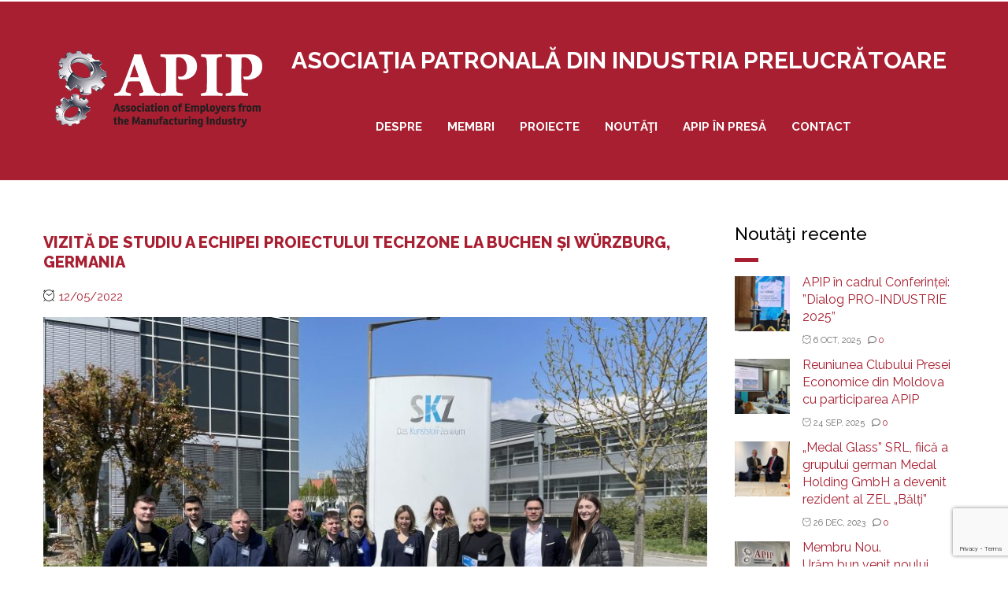

--- FILE ---
content_type: text/html; charset=UTF-8
request_url: https://apip.md/vizita-de-studiu-a-echipei-proiectului-techzone-la-buchen-si-wurzburg-germania/
body_size: 15093
content:
<!DOCTYPE html>
<html class="no-js" lang="en-US">
<head>
	<meta charset="UTF-8"/>
	<meta http-equiv="X-UA-Compatible" content="IE=edge">
	<meta name="viewport" content="width=device-width, initial-scale=1">
	<meta name='robots' content='index, follow, max-image-preview:large, max-snippet:-1, max-video-preview:-1' />
	<style>img:is([sizes="auto" i], [sizes^="auto," i]) { contain-intrinsic-size: 3000px 1500px }</style>
	
	<!-- This site is optimized with the Yoast SEO plugin v26.6 - https://yoast.com/wordpress/plugins/seo/ -->
	<title>Vizită de studiu a echipei proiectului TechZone la Buchen și Würzburg, Germania - APIP</title>
	<link rel="canonical" href="https://apip.md/vizita-de-studiu-a-echipei-proiectului-techzone-la-buchen-si-wurzburg-germania/" />
	<meta property="og:locale" content="en_US" />
	<meta property="og:type" content="article" />
	<meta property="og:title" content="Vizită de studiu a echipei proiectului TechZone la Buchen și Würzburg, Germania - APIP" />
	<meta property="og:description" content="În perioada 25-29 aprilie 2022, echipa proiectului „Centrul de Instruire Inter-Companii” (TechZone), implementat de ZEL Bălți, cu suportul proiectului „Promovarea Învățământului Profesional Tehnic pentru o Economie Verde”, finanțat de Ministerul Federal German pentru Cooperare și Dezvoltare Economică (BMZ) și Agenția Elvețiană pentru Dezvoltare și Cooperare, și implementat de Agenția de Cooperare Internațională a Germaniei (GIZ), s-a aflat într-o vizită de studiu la două centre similare de instruire din localitățile Buchen și Würzburg, Germania: Überbetriebliche Ausbildungswerkstätte Buchen (ÜAB) și Kunststoff-zentrum Würzburg. Centrele de instruire inter-companii sus-numite sunt specializate pe prelucrarea plasticului și a metalelor. Scopul vizitei a constat în familiarizarea echipei&nbsp;[&hellip;]" />
	<meta property="og:url" content="https://apip.md/vizita-de-studiu-a-echipei-proiectului-techzone-la-buchen-si-wurzburg-germania/" />
	<meta property="og:site_name" content="APIP" />
	<meta property="article:publisher" content="https://www.facebook.com/APIP.2022" />
	<meta property="article:published_time" content="2022-05-12T12:44:17+00:00" />
	<meta property="article:modified_time" content="2024-01-09T18:32:20+00:00" />
	<meta property="og:image" content="https://apip.md/wp-content/uploads/2022/05/IMG_7476-scaled.jpg" />
	<meta property="og:image:width" content="2560" />
	<meta property="og:image:height" content="1920" />
	<meta property="og:image:type" content="image/jpeg" />
	<meta name="author" content="info@apip.md" />
	<meta name="twitter:card" content="summary_large_image" />
	<meta name="twitter:label1" content="Written by" />
	<meta name="twitter:data1" content="info@apip.md" />
	<meta name="twitter:label2" content="Est. reading time" />
	<meta name="twitter:data2" content="2 minutes" />
	<script type="application/ld+json" class="yoast-schema-graph">{"@context":"https://schema.org","@graph":[{"@type":"Article","@id":"https://apip.md/vizita-de-studiu-a-echipei-proiectului-techzone-la-buchen-si-wurzburg-germania/#article","isPartOf":{"@id":"https://apip.md/vizita-de-studiu-a-echipei-proiectului-techzone-la-buchen-si-wurzburg-germania/"},"author":{"name":"info@apip.md","@id":"https://apip.md/#/schema/person/87934b8dec85f9eaf11a3cee0ed96e0c"},"headline":"Vizită de studiu a echipei proiectului TechZone la Buchen și Würzburg, Germania","datePublished":"2022-05-12T12:44:17+00:00","dateModified":"2024-01-09T18:32:20+00:00","mainEntityOfPage":{"@id":"https://apip.md/vizita-de-studiu-a-echipei-proiectului-techzone-la-buchen-si-wurzburg-germania/"},"wordCount":472,"publisher":{"@id":"https://apip.md/#organization"},"image":{"@id":"https://apip.md/vizita-de-studiu-a-echipei-proiectului-techzone-la-buchen-si-wurzburg-germania/#primaryimage"},"thumbnailUrl":"https://apip.md/wp-content/uploads/2022/05/IMG_7476-scaled.jpg","articleSection":["Noutăți"],"inLanguage":"en-US"},{"@type":"WebPage","@id":"https://apip.md/vizita-de-studiu-a-echipei-proiectului-techzone-la-buchen-si-wurzburg-germania/","url":"https://apip.md/vizita-de-studiu-a-echipei-proiectului-techzone-la-buchen-si-wurzburg-germania/","name":"Vizită de studiu a echipei proiectului TechZone la Buchen și Würzburg, Germania - APIP","isPartOf":{"@id":"https://apip.md/#website"},"primaryImageOfPage":{"@id":"https://apip.md/vizita-de-studiu-a-echipei-proiectului-techzone-la-buchen-si-wurzburg-germania/#primaryimage"},"image":{"@id":"https://apip.md/vizita-de-studiu-a-echipei-proiectului-techzone-la-buchen-si-wurzburg-germania/#primaryimage"},"thumbnailUrl":"https://apip.md/wp-content/uploads/2022/05/IMG_7476-scaled.jpg","datePublished":"2022-05-12T12:44:17+00:00","dateModified":"2024-01-09T18:32:20+00:00","breadcrumb":{"@id":"https://apip.md/vizita-de-studiu-a-echipei-proiectului-techzone-la-buchen-si-wurzburg-germania/#breadcrumb"},"inLanguage":"en-US","potentialAction":[{"@type":"ReadAction","target":["https://apip.md/vizita-de-studiu-a-echipei-proiectului-techzone-la-buchen-si-wurzburg-germania/"]}]},{"@type":"ImageObject","inLanguage":"en-US","@id":"https://apip.md/vizita-de-studiu-a-echipei-proiectului-techzone-la-buchen-si-wurzburg-germania/#primaryimage","url":"https://apip.md/wp-content/uploads/2022/05/IMG_7476-scaled.jpg","contentUrl":"https://apip.md/wp-content/uploads/2022/05/IMG_7476-scaled.jpg","width":2560,"height":1920},{"@type":"BreadcrumbList","@id":"https://apip.md/vizita-de-studiu-a-echipei-proiectului-techzone-la-buchen-si-wurzburg-germania/#breadcrumb","itemListElement":[{"@type":"ListItem","position":1,"name":"Home","item":"https://apip.md/"},{"@type":"ListItem","position":2,"name":"Blog","item":"https://apip.md/blog/"},{"@type":"ListItem","position":3,"name":"Vizită de studiu a echipei proiectului TechZone la Buchen și Würzburg, Germania"}]},{"@type":"WebSite","@id":"https://apip.md/#website","url":"https://apip.md/","name":"APIP","description":"Asociația Patronală din Industria Prelucrătoare","publisher":{"@id":"https://apip.md/#organization"},"potentialAction":[{"@type":"SearchAction","target":{"@type":"EntryPoint","urlTemplate":"https://apip.md/?s={search_term_string}"},"query-input":{"@type":"PropertyValueSpecification","valueRequired":true,"valueName":"search_term_string"}}],"inLanguage":"en-US"},{"@type":"Organization","@id":"https://apip.md/#organization","name":"APIP","url":"https://apip.md/","logo":{"@type":"ImageObject","inLanguage":"en-US","@id":"https://apip.md/#/schema/logo/image/","url":"https://apip.md/wp-content/uploads/2019/06/Logo-APIP-–-Asociația-Patronală-din-Industria-Prelucrătoare-r.png","contentUrl":"https://apip.md/wp-content/uploads/2019/06/Logo-APIP-–-Asociația-Patronală-din-Industria-Prelucrătoare-r.png","width":520,"height":340,"caption":"APIP"},"image":{"@id":"https://apip.md/#/schema/logo/image/"},"sameAs":["https://www.facebook.com/APIP.2022"]},{"@type":"Person","@id":"https://apip.md/#/schema/person/87934b8dec85f9eaf11a3cee0ed96e0c","name":"info@apip.md","image":{"@type":"ImageObject","inLanguage":"en-US","@id":"https://apip.md/#/schema/person/image/","url":"https://secure.gravatar.com/avatar/2a7232213c78579bf5c9e4e0f97bd1a2?s=96&d=mm&r=g","contentUrl":"https://secure.gravatar.com/avatar/2a7232213c78579bf5c9e4e0f97bd1a2?s=96&d=mm&r=g","caption":"info@apip.md"},"url":"https://apip.md/author/infoapip-md/"}]}</script>
	<!-- / Yoast SEO plugin. -->


<link rel='dns-prefetch' href='//fonts.googleapis.com' />
<link rel='dns-prefetch' href='//netdna.bootstrapcdn.com' />
<link rel='preconnect' href='https://fonts.gstatic.com' crossorigin />
<link rel="alternate" type="application/rss+xml" title="APIP &raquo; Feed" href="https://apip.md/feed/" />
<link rel="alternate" type="application/rss+xml" title="APIP &raquo; Comments Feed" href="https://apip.md/comments/feed/" />
<link rel="alternate" type="application/rss+xml" title="APIP &raquo; Vizită de studiu a echipei proiectului TechZone la Buchen și Würzburg, Germania Comments Feed" href="https://apip.md/vizita-de-studiu-a-echipei-proiectului-techzone-la-buchen-si-wurzburg-germania/feed/" />
<script type="text/javascript">
/* <![CDATA[ */
window._wpemojiSettings = {"baseUrl":"https:\/\/s.w.org\/images\/core\/emoji\/15.0.3\/72x72\/","ext":".png","svgUrl":"https:\/\/s.w.org\/images\/core\/emoji\/15.0.3\/svg\/","svgExt":".svg","source":{"concatemoji":"https:\/\/apip.md\/wp-includes\/js\/wp-emoji-release.min.js?ver=6.7.1"}};
/*! This file is auto-generated */
!function(i,n){var o,s,e;function c(e){try{var t={supportTests:e,timestamp:(new Date).valueOf()};sessionStorage.setItem(o,JSON.stringify(t))}catch(e){}}function p(e,t,n){e.clearRect(0,0,e.canvas.width,e.canvas.height),e.fillText(t,0,0);var t=new Uint32Array(e.getImageData(0,0,e.canvas.width,e.canvas.height).data),r=(e.clearRect(0,0,e.canvas.width,e.canvas.height),e.fillText(n,0,0),new Uint32Array(e.getImageData(0,0,e.canvas.width,e.canvas.height).data));return t.every(function(e,t){return e===r[t]})}function u(e,t,n){switch(t){case"flag":return n(e,"\ud83c\udff3\ufe0f\u200d\u26a7\ufe0f","\ud83c\udff3\ufe0f\u200b\u26a7\ufe0f")?!1:!n(e,"\ud83c\uddfa\ud83c\uddf3","\ud83c\uddfa\u200b\ud83c\uddf3")&&!n(e,"\ud83c\udff4\udb40\udc67\udb40\udc62\udb40\udc65\udb40\udc6e\udb40\udc67\udb40\udc7f","\ud83c\udff4\u200b\udb40\udc67\u200b\udb40\udc62\u200b\udb40\udc65\u200b\udb40\udc6e\u200b\udb40\udc67\u200b\udb40\udc7f");case"emoji":return!n(e,"\ud83d\udc26\u200d\u2b1b","\ud83d\udc26\u200b\u2b1b")}return!1}function f(e,t,n){var r="undefined"!=typeof WorkerGlobalScope&&self instanceof WorkerGlobalScope?new OffscreenCanvas(300,150):i.createElement("canvas"),a=r.getContext("2d",{willReadFrequently:!0}),o=(a.textBaseline="top",a.font="600 32px Arial",{});return e.forEach(function(e){o[e]=t(a,e,n)}),o}function t(e){var t=i.createElement("script");t.src=e,t.defer=!0,i.head.appendChild(t)}"undefined"!=typeof Promise&&(o="wpEmojiSettingsSupports",s=["flag","emoji"],n.supports={everything:!0,everythingExceptFlag:!0},e=new Promise(function(e){i.addEventListener("DOMContentLoaded",e,{once:!0})}),new Promise(function(t){var n=function(){try{var e=JSON.parse(sessionStorage.getItem(o));if("object"==typeof e&&"number"==typeof e.timestamp&&(new Date).valueOf()<e.timestamp+604800&&"object"==typeof e.supportTests)return e.supportTests}catch(e){}return null}();if(!n){if("undefined"!=typeof Worker&&"undefined"!=typeof OffscreenCanvas&&"undefined"!=typeof URL&&URL.createObjectURL&&"undefined"!=typeof Blob)try{var e="postMessage("+f.toString()+"("+[JSON.stringify(s),u.toString(),p.toString()].join(",")+"));",r=new Blob([e],{type:"text/javascript"}),a=new Worker(URL.createObjectURL(r),{name:"wpTestEmojiSupports"});return void(a.onmessage=function(e){c(n=e.data),a.terminate(),t(n)})}catch(e){}c(n=f(s,u,p))}t(n)}).then(function(e){for(var t in e)n.supports[t]=e[t],n.supports.everything=n.supports.everything&&n.supports[t],"flag"!==t&&(n.supports.everythingExceptFlag=n.supports.everythingExceptFlag&&n.supports[t]);n.supports.everythingExceptFlag=n.supports.everythingExceptFlag&&!n.supports.flag,n.DOMReady=!1,n.readyCallback=function(){n.DOMReady=!0}}).then(function(){return e}).then(function(){var e;n.supports.everything||(n.readyCallback(),(e=n.source||{}).concatemoji?t(e.concatemoji):e.wpemoji&&e.twemoji&&(t(e.twemoji),t(e.wpemoji)))}))}((window,document),window._wpemojiSettings);
/* ]]> */
</script>
<style id='wp-emoji-styles-inline-css' type='text/css'>

	img.wp-smiley, img.emoji {
		display: inline !important;
		border: none !important;
		box-shadow: none !important;
		height: 1em !important;
		width: 1em !important;
		margin: 0 0.07em !important;
		vertical-align: -0.1em !important;
		background: none !important;
		padding: 0 !important;
	}
</style>
<link rel='stylesheet' id='wp-block-library-css' href='https://apip.md/wp-includes/css/dist/block-library/style.min.css?ver=6.7.1' type='text/css' media='all' />
<style id='classic-theme-styles-inline-css' type='text/css'>
/*! This file is auto-generated */
.wp-block-button__link{color:#fff;background-color:#32373c;border-radius:9999px;box-shadow:none;text-decoration:none;padding:calc(.667em + 2px) calc(1.333em + 2px);font-size:1.125em}.wp-block-file__button{background:#32373c;color:#fff;text-decoration:none}
</style>
<style id='global-styles-inline-css' type='text/css'>
:root{--wp--preset--aspect-ratio--square: 1;--wp--preset--aspect-ratio--4-3: 4/3;--wp--preset--aspect-ratio--3-4: 3/4;--wp--preset--aspect-ratio--3-2: 3/2;--wp--preset--aspect-ratio--2-3: 2/3;--wp--preset--aspect-ratio--16-9: 16/9;--wp--preset--aspect-ratio--9-16: 9/16;--wp--preset--color--black: #000000;--wp--preset--color--cyan-bluish-gray: #abb8c3;--wp--preset--color--white: #ffffff;--wp--preset--color--pale-pink: #f78da7;--wp--preset--color--vivid-red: #cf2e2e;--wp--preset--color--luminous-vivid-orange: #ff6900;--wp--preset--color--luminous-vivid-amber: #fcb900;--wp--preset--color--light-green-cyan: #7bdcb5;--wp--preset--color--vivid-green-cyan: #00d084;--wp--preset--color--pale-cyan-blue: #8ed1fc;--wp--preset--color--vivid-cyan-blue: #0693e3;--wp--preset--color--vivid-purple: #9b51e0;--wp--preset--gradient--vivid-cyan-blue-to-vivid-purple: linear-gradient(135deg,rgba(6,147,227,1) 0%,rgb(155,81,224) 100%);--wp--preset--gradient--light-green-cyan-to-vivid-green-cyan: linear-gradient(135deg,rgb(122,220,180) 0%,rgb(0,208,130) 100%);--wp--preset--gradient--luminous-vivid-amber-to-luminous-vivid-orange: linear-gradient(135deg,rgba(252,185,0,1) 0%,rgba(255,105,0,1) 100%);--wp--preset--gradient--luminous-vivid-orange-to-vivid-red: linear-gradient(135deg,rgba(255,105,0,1) 0%,rgb(207,46,46) 100%);--wp--preset--gradient--very-light-gray-to-cyan-bluish-gray: linear-gradient(135deg,rgb(238,238,238) 0%,rgb(169,184,195) 100%);--wp--preset--gradient--cool-to-warm-spectrum: linear-gradient(135deg,rgb(74,234,220) 0%,rgb(151,120,209) 20%,rgb(207,42,186) 40%,rgb(238,44,130) 60%,rgb(251,105,98) 80%,rgb(254,248,76) 100%);--wp--preset--gradient--blush-light-purple: linear-gradient(135deg,rgb(255,206,236) 0%,rgb(152,150,240) 100%);--wp--preset--gradient--blush-bordeaux: linear-gradient(135deg,rgb(254,205,165) 0%,rgb(254,45,45) 50%,rgb(107,0,62) 100%);--wp--preset--gradient--luminous-dusk: linear-gradient(135deg,rgb(255,203,112) 0%,rgb(199,81,192) 50%,rgb(65,88,208) 100%);--wp--preset--gradient--pale-ocean: linear-gradient(135deg,rgb(255,245,203) 0%,rgb(182,227,212) 50%,rgb(51,167,181) 100%);--wp--preset--gradient--electric-grass: linear-gradient(135deg,rgb(202,248,128) 0%,rgb(113,206,126) 100%);--wp--preset--gradient--midnight: linear-gradient(135deg,rgb(2,3,129) 0%,rgb(40,116,252) 100%);--wp--preset--font-size--small: 13px;--wp--preset--font-size--medium: 20px;--wp--preset--font-size--large: 36px;--wp--preset--font-size--x-large: 42px;--wp--preset--spacing--20: 0.44rem;--wp--preset--spacing--30: 0.67rem;--wp--preset--spacing--40: 1rem;--wp--preset--spacing--50: 1.5rem;--wp--preset--spacing--60: 2.25rem;--wp--preset--spacing--70: 3.38rem;--wp--preset--spacing--80: 5.06rem;--wp--preset--shadow--natural: 6px 6px 9px rgba(0, 0, 0, 0.2);--wp--preset--shadow--deep: 12px 12px 50px rgba(0, 0, 0, 0.4);--wp--preset--shadow--sharp: 6px 6px 0px rgba(0, 0, 0, 0.2);--wp--preset--shadow--outlined: 6px 6px 0px -3px rgba(255, 255, 255, 1), 6px 6px rgba(0, 0, 0, 1);--wp--preset--shadow--crisp: 6px 6px 0px rgba(0, 0, 0, 1);}:where(.is-layout-flex){gap: 0.5em;}:where(.is-layout-grid){gap: 0.5em;}body .is-layout-flex{display: flex;}.is-layout-flex{flex-wrap: wrap;align-items: center;}.is-layout-flex > :is(*, div){margin: 0;}body .is-layout-grid{display: grid;}.is-layout-grid > :is(*, div){margin: 0;}:where(.wp-block-columns.is-layout-flex){gap: 2em;}:where(.wp-block-columns.is-layout-grid){gap: 2em;}:where(.wp-block-post-template.is-layout-flex){gap: 1.25em;}:where(.wp-block-post-template.is-layout-grid){gap: 1.25em;}.has-black-color{color: var(--wp--preset--color--black) !important;}.has-cyan-bluish-gray-color{color: var(--wp--preset--color--cyan-bluish-gray) !important;}.has-white-color{color: var(--wp--preset--color--white) !important;}.has-pale-pink-color{color: var(--wp--preset--color--pale-pink) !important;}.has-vivid-red-color{color: var(--wp--preset--color--vivid-red) !important;}.has-luminous-vivid-orange-color{color: var(--wp--preset--color--luminous-vivid-orange) !important;}.has-luminous-vivid-amber-color{color: var(--wp--preset--color--luminous-vivid-amber) !important;}.has-light-green-cyan-color{color: var(--wp--preset--color--light-green-cyan) !important;}.has-vivid-green-cyan-color{color: var(--wp--preset--color--vivid-green-cyan) !important;}.has-pale-cyan-blue-color{color: var(--wp--preset--color--pale-cyan-blue) !important;}.has-vivid-cyan-blue-color{color: var(--wp--preset--color--vivid-cyan-blue) !important;}.has-vivid-purple-color{color: var(--wp--preset--color--vivid-purple) !important;}.has-black-background-color{background-color: var(--wp--preset--color--black) !important;}.has-cyan-bluish-gray-background-color{background-color: var(--wp--preset--color--cyan-bluish-gray) !important;}.has-white-background-color{background-color: var(--wp--preset--color--white) !important;}.has-pale-pink-background-color{background-color: var(--wp--preset--color--pale-pink) !important;}.has-vivid-red-background-color{background-color: var(--wp--preset--color--vivid-red) !important;}.has-luminous-vivid-orange-background-color{background-color: var(--wp--preset--color--luminous-vivid-orange) !important;}.has-luminous-vivid-amber-background-color{background-color: var(--wp--preset--color--luminous-vivid-amber) !important;}.has-light-green-cyan-background-color{background-color: var(--wp--preset--color--light-green-cyan) !important;}.has-vivid-green-cyan-background-color{background-color: var(--wp--preset--color--vivid-green-cyan) !important;}.has-pale-cyan-blue-background-color{background-color: var(--wp--preset--color--pale-cyan-blue) !important;}.has-vivid-cyan-blue-background-color{background-color: var(--wp--preset--color--vivid-cyan-blue) !important;}.has-vivid-purple-background-color{background-color: var(--wp--preset--color--vivid-purple) !important;}.has-black-border-color{border-color: var(--wp--preset--color--black) !important;}.has-cyan-bluish-gray-border-color{border-color: var(--wp--preset--color--cyan-bluish-gray) !important;}.has-white-border-color{border-color: var(--wp--preset--color--white) !important;}.has-pale-pink-border-color{border-color: var(--wp--preset--color--pale-pink) !important;}.has-vivid-red-border-color{border-color: var(--wp--preset--color--vivid-red) !important;}.has-luminous-vivid-orange-border-color{border-color: var(--wp--preset--color--luminous-vivid-orange) !important;}.has-luminous-vivid-amber-border-color{border-color: var(--wp--preset--color--luminous-vivid-amber) !important;}.has-light-green-cyan-border-color{border-color: var(--wp--preset--color--light-green-cyan) !important;}.has-vivid-green-cyan-border-color{border-color: var(--wp--preset--color--vivid-green-cyan) !important;}.has-pale-cyan-blue-border-color{border-color: var(--wp--preset--color--pale-cyan-blue) !important;}.has-vivid-cyan-blue-border-color{border-color: var(--wp--preset--color--vivid-cyan-blue) !important;}.has-vivid-purple-border-color{border-color: var(--wp--preset--color--vivid-purple) !important;}.has-vivid-cyan-blue-to-vivid-purple-gradient-background{background: var(--wp--preset--gradient--vivid-cyan-blue-to-vivid-purple) !important;}.has-light-green-cyan-to-vivid-green-cyan-gradient-background{background: var(--wp--preset--gradient--light-green-cyan-to-vivid-green-cyan) !important;}.has-luminous-vivid-amber-to-luminous-vivid-orange-gradient-background{background: var(--wp--preset--gradient--luminous-vivid-amber-to-luminous-vivid-orange) !important;}.has-luminous-vivid-orange-to-vivid-red-gradient-background{background: var(--wp--preset--gradient--luminous-vivid-orange-to-vivid-red) !important;}.has-very-light-gray-to-cyan-bluish-gray-gradient-background{background: var(--wp--preset--gradient--very-light-gray-to-cyan-bluish-gray) !important;}.has-cool-to-warm-spectrum-gradient-background{background: var(--wp--preset--gradient--cool-to-warm-spectrum) !important;}.has-blush-light-purple-gradient-background{background: var(--wp--preset--gradient--blush-light-purple) !important;}.has-blush-bordeaux-gradient-background{background: var(--wp--preset--gradient--blush-bordeaux) !important;}.has-luminous-dusk-gradient-background{background: var(--wp--preset--gradient--luminous-dusk) !important;}.has-pale-ocean-gradient-background{background: var(--wp--preset--gradient--pale-ocean) !important;}.has-electric-grass-gradient-background{background: var(--wp--preset--gradient--electric-grass) !important;}.has-midnight-gradient-background{background: var(--wp--preset--gradient--midnight) !important;}.has-small-font-size{font-size: var(--wp--preset--font-size--small) !important;}.has-medium-font-size{font-size: var(--wp--preset--font-size--medium) !important;}.has-large-font-size{font-size: var(--wp--preset--font-size--large) !important;}.has-x-large-font-size{font-size: var(--wp--preset--font-size--x-large) !important;}
:where(.wp-block-post-template.is-layout-flex){gap: 1.25em;}:where(.wp-block-post-template.is-layout-grid){gap: 1.25em;}
:where(.wp-block-columns.is-layout-flex){gap: 2em;}:where(.wp-block-columns.is-layout-grid){gap: 2em;}
:root :where(.wp-block-pullquote){font-size: 1.5em;line-height: 1.6;}
</style>
<link rel='stylesheet' id='contact-form-7-css' href='https://apip.md/wp-content/plugins/contact-form-7/includes/css/styles.css?ver=6.1.4' type='text/css' media='all' />
<link rel='stylesheet' id='mega-submenu-css' href='https://apip.md/wp-content/plugins/skilled-plugin/extensions/mega-submenu/public/css/style.css?ver=1.2.5' type='text/css' media='all' />
<link rel='stylesheet' id='mega-submenu-woocommerce-css' href='https://apip.md/wp-content/plugins/skilled-plugin/extensions/mega-submenu/public/css/woocommerce.css?ver=1.2.5' type='text/css' media='all' />
<link rel='stylesheet' id='timetable_font_lato-css' href='//fonts.googleapis.com/css?family=Lato%3A400%2C700&#038;ver=6.7.1' type='text/css' media='all' />
<link rel='stylesheet' id='petal-theme-icons-css' href='https://apip.md/wp-content/themes/skilled/assets/css/theme-icons.css?ver=6.7.1' type='text/css' media='all' />
<link rel='stylesheet' id='testimonial-rotator-style-css' href='https://apip.md/wp-content/plugins/skilled-plugin/extensions/testimonial-rotator/testimonial-rotator-style.css?ver=6.7.1' type='text/css' media='all' />
<link rel='stylesheet' id='font-awesome-css' href='//netdna.bootstrapcdn.com/font-awesome/latest/css/font-awesome.min.css?ver=6.7.1' type='text/css' media='all' />
<link rel='stylesheet' id='bsf-Defaults-css' href='https://apip.md/wp-content/uploads/smile_fonts/Defaults/Defaults.css?ver=6.7.1' type='text/css' media='all' />
<link rel='stylesheet' id='bsf-iconsmind-css' href='https://apip.md/wp-content/uploads/smile_fonts/iconsmind/iconsmind.css?ver=6.7.1' type='text/css' media='all' />
<link rel='stylesheet' id='bsf-linear-css' href='https://apip.md/wp-content/uploads/smile_fonts/linear/linear.css?ver=6.7.1' type='text/css' media='all' />
<link rel='stylesheet' id='timetable_merged-css' href='https://apip.md/wp-content/plugins/skilled-plugin/public/css/extensions.css?ver=6.7.1' type='text/css' media='all' />
<link rel='stylesheet' id='sp-style-css' href='https://apip.md/wp-content/plugins/skilled-plugin/public/css/style.css?ver=6.7.1' type='text/css' media='all' />
<link rel='stylesheet' id='iconsmind-line-icons-css' href='https://apip.md/wp-content/themes/skilled/assets/css/iconsmind-line-icons.css?ver=6.7.1' type='text/css' media='all' />
<link rel='stylesheet' id='linear-icons-css' href='https://apip.md/wp-content/themes/skilled/assets/css/linear-icons.css?ver=6.7.1' type='text/css' media='all' />
<link rel='stylesheet' id='bricklayer-groundwork-css' href='https://apip.md/wp-content/themes/skilled/assets/css/groundwork-responsive.css?ver=6.7.1' type='text/css' media='all' />
<link rel='stylesheet' id='js_composer_front-css' href='https://apip.md/wp-content/plugins/js_composer/assets/css/js_composer.min.css?ver=6.9.0' type='text/css' media='all' />
<link rel='stylesheet' id='skilled_style-css' href='https://apip.md/wp-content/themes/skilled/style.css?ver=6.7.1' type='text/css' media='all' />
<link rel="preload" as="style" href="https://fonts.googleapis.com/css?family=Raleway:100,200,300,400,500,600,700,800,900,100italic,200italic,300italic,400italic,500italic,600italic,700italic,800italic,900italic&#038;subset=latin&#038;display=swap&#038;ver=1767553525" /><link rel="stylesheet" href="https://fonts.googleapis.com/css?family=Raleway:100,200,300,400,500,600,700,800,900,100italic,200italic,300italic,400italic,500italic,600italic,700italic,800italic,900italic&#038;subset=latin&#038;display=swap&#038;ver=1767553525" media="print" onload="this.media='all'"><noscript><link rel="stylesheet" href="https://fonts.googleapis.com/css?family=Raleway:100,200,300,400,500,600,700,800,900,100italic,200italic,300italic,400italic,500italic,600italic,700italic,800italic,900italic&#038;subset=latin&#038;display=swap&#038;ver=1767553525" /></noscript><link rel='stylesheet' id='skilled_options_style-css' href='//apip.md/wp-content/uploads/skilled_options_style.css?ver=6.7.1' type='text/css' media='all' />
<script type="text/javascript" src="https://apip.md/wp-includes/js/jquery/jquery.min.js?ver=3.7.1" id="jquery-core-js"></script>
<script type="text/javascript" src="https://apip.md/wp-includes/js/jquery/jquery-migrate.min.js?ver=3.4.1" id="jquery-migrate-js"></script>
<script type="text/javascript" src="https://apip.md/wp-content/plugins/skilled-plugin/extensions/mega-submenu/public/js/msm-main.min.js?ver=1.2.5" id="mega-submenu-js"></script>
<script type="text/javascript" src="https://apip.md/wp-content/plugins/skilled-plugin/vc-addons/our-process/assets/js/jquery-appear.js?ver=6.7.1" id="jquery-appear-js"></script>
<script type="text/javascript" src="https://apip.md/wp-content/plugins/skilled-plugin/vc-addons/our-process/assets/js/scp-our-process.js?ver=6.7.1" id="scp_our_process-js"></script>
<script type="text/javascript" src="https://apip.md/wp-includes/js/underscore.min.js?ver=1.13.7" id="underscore-js"></script>
<script type="text/javascript" src="https://apip.md/wp-content/plugins/skilled-plugin/vc-addons/countdown/assets/jquery.countdown.min.js?ver=6.7.1" id="jquery-countdown-js"></script>
<script type="text/javascript" src="https://apip.md/wp-content/plugins/skilled-plugin/extensions/testimonial-rotator/js/jquery.cycletwo.js?ver=6.7.1" id="cycletwo-js"></script>
<script type="text/javascript" src="https://apip.md/wp-content/plugins/skilled-plugin/extensions/testimonial-rotator/js/jquery.cycletwo.addons.js?ver=6.7.1" id="cycletwo-addons-js"></script>
<script type="text/javascript" src="https://apip.md/wp-content/themes/skilled/assets/js/vendor/modernizr-2.7.0.min.js" id="modernizr-js"></script>
<link rel="https://api.w.org/" href="https://apip.md/wp-json/" /><link rel="alternate" title="JSON" type="application/json" href="https://apip.md/wp-json/wp/v2/posts/4804" /><link rel="EditURI" type="application/rsd+xml" title="RSD" href="https://apip.md/xmlrpc.php?rsd" />
<meta name="generator" content="WordPress 6.7.1" />
<link rel='shortlink' href='https://apip.md/?p=4804' />
<link rel="alternate" title="oEmbed (JSON)" type="application/json+oembed" href="https://apip.md/wp-json/oembed/1.0/embed?url=https%3A%2F%2Fapip.md%2Fvizita-de-studiu-a-echipei-proiectului-techzone-la-buchen-si-wurzburg-germania%2F" />
<link rel="alternate" title="oEmbed (XML)" type="text/xml+oembed" href="https://apip.md/wp-json/oembed/1.0/embed?url=https%3A%2F%2Fapip.md%2Fvizita-de-studiu-a-echipei-proiectului-techzone-la-buchen-si-wurzburg-germania%2F&#038;format=xml" />
<meta name="generator" content="Redux 4.5.9" />	<script>
		var skilled_plugin = skilled_plugin || {"data":{"vcWidgets":{"ourProcess":{"breakpoint":400}}}};
	</script>
		<script>
			var msm_mega_submenu = {"data":{"submenu_items_position_relative":0,"mobile_menu_trigger_click_bellow":768}};
		</script>
		<script>
		var wheels = wheels ||
			{
				siteName: "APIP",
				data: {
					useScrollToTop: true,
					useStickyMenu: false,
					scrollToTopText: "",
					isAdminBarShowing: false,
					initialWaypointScrollCompensation: "120"				}
			};
	</script>
<style>.lin-slider-button:hover {
  border-color: #ffc50d !important;
  color: #ffc50d !important;
}
.lin-slider-alt-button {
    border-color: #ffc50d !important;
      background-color: #ffc50d !important;
      color: #fff !important;
}

@media (max-width: 850px) {
    
    .wh-top-bar-additional .scp-icon-bullet-text-icon {
        font-size: 28px !important;
    }
    
}</style>
<script id="wh-custom-js-code">
jQuery(document).ready(function(){

});
</script>
		<style>
			.header-mobile {
				display: none;
			}

			@media screen and (max-width: 767px) {

				.header-left {
					padding-left: 0;
				}
				.wh-header {
					display: none;
				}
				.header-mobile {
					display: block;
				}
			}
		</style>
	<style type="text/css" data-type="vc_shortcodes-custom-css">.vc_custom_1531821600229{border-top-width: 2px !important;padding-top: 15px !important;padding-bottom: 20px !important;background-color: #a81f31 !important;border-top-color: #ffffff !important;border-top-style: solid !important;}.vc_custom_1495452937491{padding-top: 10px !important;}.vc_custom_1531742485129{margin-bottom: 0px !important;padding-bottom: 10px !important;}.vc_custom_1532939429017{margin-top: 120px !important;}.vc_custom_1531772674873{margin-top: -130px !important;}</style><style type="text/css" data-type="vc_shortcodes-custom-css">.vc_custom_1554207122553{margin-top: -50px !important;background-color: #e5e5e5 !important;}.vc_custom_1767553751474{padding-top: 10px !important;}</style>
<style type="text/css" id="breadcrumb-trail-css">.breadcrumbs .trail-browse,.breadcrumbs .trail-items,.breadcrumbs .trail-items li {display: inline-block;margin:0;padding: 0;border:none;background:transparent;text-indent: 0;}.breadcrumbs .trail-browse {font-size: inherit;font-style:inherit;font-weight: inherit;color: inherit;}.breadcrumbs .trail-items {list-style: none;}.trail-items li::after {content: "\002F";padding: 0 0.5em;}.trail-items li:last-of-type::after {display: none;}</style>
<style type="text/css">.recentcomments a{display:inline !important;padding:0 !important;margin:0 !important;}</style><meta name="generator" content="Powered by WPBakery Page Builder - drag and drop page builder for WordPress."/>
<link rel="icon" href="https://apip.md/wp-content/uploads/2018/08/cropped-Logo-APIP-refacut-nou-300-dpi-RO-1-32x32.jpg" sizes="32x32" />
<link rel="icon" href="https://apip.md/wp-content/uploads/2018/08/cropped-Logo-APIP-refacut-nou-300-dpi-RO-1-192x192.jpg" sizes="192x192" />
<link rel="apple-touch-icon" href="https://apip.md/wp-content/uploads/2018/08/cropped-Logo-APIP-refacut-nou-300-dpi-RO-1-180x180.jpg" />
<meta name="msapplication-TileImage" content="https://apip.md/wp-content/uploads/2018/08/cropped-Logo-APIP-refacut-nou-300-dpi-RO-1-270x270.jpg" />
		<style type="text/css" id="wp-custom-css">
			@media (max-width: 767px) {
	.respmenu-wrap {
		padding: 15px;
	}
	.header-mobile-default {
    padding: 0;
}
}		</style>
		<noscript><style> .wpb_animate_when_almost_visible { opacity: 1; }</style></noscript></head>


<body class="post-template-default single single-post postid-4804 single-format-standard wpb-js-composer js-comp-ver-6.9.0 vc_responsive">

	<div class="header-mobile header-mobile-default">
			<div id="wh-mobile-menu" class="respmenu-wrap">
	<div class="respmenu-header">
					<a href="https://apip.md/" class="respmenu-header-logo-link">
				<img src="https://apip.md/wp-content/uploads/2019/06/Logo-APIP-–-Asociația-Patronală-din-Industria-Prelucrătoare-w.png" class="respmenu-header-logo" alt="APIP">
			</a>
				<div class="respmenu-open">
					<hr><hr><hr>
				</div>
	</div>
	<div class="menu-apip-container"><ul id="menu-apip" class="respmenu"><li id="menu-item-327" class="menu-item menu-item-type-post_type menu-item-object-page menu-item-has-children menu-item-327 msm-top-level-item"><a href="https://apip.md/despre/">Despre</a>
<div class="respmenu-submenu-toggle cbp-respmenu-more"><i class="fa fa-angle-down"></i></div>

<ul class="sub-menu">
	<li id="menu-item-335" class="menu-item menu-item-type-post_type menu-item-object-page menu-item-335"><a href="https://apip.md/statutul-apip/">Statutul APIP</a></li>
	<li id="menu-item-332" class="menu-item menu-item-type-post_type menu-item-object-page menu-item-332"><a href="https://apip.md/misiunea/">Misiunea</a></li>
	<li id="menu-item-325" class="menu-item menu-item-type-post_type menu-item-object-page menu-item-325"><a href="https://apip.md/conditii-de-aderare/">Condiţii de aderare</a></li>
</ul>
</li>
<li id="menu-item-331" class="menu-item menu-item-type-post_type menu-item-object-page menu-item-331 msm-top-level-item"><a href="https://apip.md/membri/">Membri</a></li>
<li id="menu-item-336" class="menu-item menu-item-type-custom menu-item-object-custom menu-item-has-children menu-item-336 msm-top-level-item"><a href="#">Proiecte</a>
<div class="respmenu-submenu-toggle cbp-respmenu-more"><i class="fa fa-angle-down"></i></div>

<ul class="sub-menu">
	<li id="menu-item-4259" class="menu-item menu-item-type-taxonomy menu-item-object-category menu-item-4259"><a href="https://apip.md/category/automotive-cluster-moldova/">Automotive Cluster Moldova</a></li>
	<li id="menu-item-3767" class="menu-item menu-item-type-post_type menu-item-object-page menu-item-3767"><a href="https://apip.md/programe-si-strategii-de-dezvoltare/">Programe și strategii de dezvoltare</a></li>
	<li id="menu-item-3766" class="menu-item menu-item-type-post_type menu-item-object-page menu-item-3766"><a href="https://apip.md/initiative-legislative/">Advocacy</a></li>
	<li id="menu-item-3765" class="menu-item menu-item-type-post_type menu-item-object-page menu-item-3765"><a href="https://apip.md/invatamintul-profesional-si-pregatirea-fortei-de-munca/">Învațamîntul profesional și pregatirea forței de muncă</a></li>
	<li id="menu-item-3764" class="menu-item menu-item-type-post_type menu-item-object-page menu-item-has-children menu-item-3764"><a href="https://apip.md/mediul-de-afaceri/">Mediul de afaceri</a>
<div class="respmenu-submenu-toggle cbp-respmenu-more"><i class="fa fa-angle-down"></i></div>

	<ul class="sub-menu">
		<li id="menu-item-3763" class="menu-item menu-item-type-post_type menu-item-object-page menu-item-3763"><a href="https://apip.md/cartea-alba-apip/">Cartea Albă APIP</a></li>
	</ul>
</li>
</ul>
</li>
<li id="menu-item-3680" class="menu-item menu-item-type-post_type menu-item-object-page menu-item-has-children menu-item-3680 msm-top-level-item"><a href="https://apip.md/noutati/">Noutăţi</a>
<div class="respmenu-submenu-toggle cbp-respmenu-more"><i class="fa fa-angle-down"></i></div>

<ul class="sub-menu">
	<li id="menu-item-3943" class="menu-item menu-item-type-post_type menu-item-object-page menu-item-3943"><a href="https://apip.md/newsletter/">Newsletter</a></li>
</ul>
</li>
<li id="menu-item-4213" class="menu-item menu-item-type-taxonomy menu-item-object-category menu-item-4213 msm-top-level-item"><a href="https://apip.md/category/apip-in-presa/">APIP ÎN PRESĂ</a></li>
<li id="menu-item-326" class="menu-item menu-item-type-post_type menu-item-object-page menu-item-326 msm-top-level-item"><a href="https://apip.md/contact/">Contact</a></li>
</ul></div></div>
	</div>
		<div class="cbp-row wh-header wh-header-inner ">
		<section class="vc_section vc_custom_1531821600229 vc_section-has-fill"><div class="vc_row wpb_row vc_row-fluid overflow-visible cbp-container"><div class="wpb_column vc_column_container vc_col-sm-3"><div class="vc_column-inner vc_custom_1495452937491"><div class="wpb_wrapper">
          	<div  class="wpb_single_image wpb_content_element vc_align_left vc_custom_1531742485129">
          		<figure class="wpb_wrapper vc_figure">
          			<a href="https://apip.md/"><img class="vc_img-placeholder vc_single_image-img" src="https://apip.md/wp-content/uploads/2019/06/Logo-APIP-–-Asociația-Patronală-din-Industria-Prelucrătoare-w.png" alt="APIP"/></a>
          		</figure>
          	</div>
          </div></div></div><div class="wpb_column vc_column_container vc_col-sm-9"><div class="vc_column-inner"><div class="wpb_wrapper"><div id="cbp-menu-main" class="cbp-container wh-menu-center vc_custom_1532939429017"><ul id="menu-apip-1" class="sf-menu wh-menu-main"><li class="menu-item menu-item-type-post_type menu-item-object-page menu-item-has-children menu-item-327 msm-top-level-item"><a href="https://apip.md/despre/">Despre</a>
<ul class="sub-menu">
	<li class="menu-item menu-item-type-post_type menu-item-object-page menu-item-335"><a href="https://apip.md/statutul-apip/">Statutul APIP</a></li>
	<li class="menu-item menu-item-type-post_type menu-item-object-page menu-item-332"><a href="https://apip.md/misiunea/">Misiunea</a></li>
	<li class="menu-item menu-item-type-post_type menu-item-object-page menu-item-325"><a href="https://apip.md/conditii-de-aderare/">Condiţii de aderare</a></li>
</ul>
</li>
<li class="menu-item menu-item-type-post_type menu-item-object-page menu-item-331 msm-top-level-item"><a href="https://apip.md/membri/">Membri</a></li>
<li class="menu-item menu-item-type-custom menu-item-object-custom menu-item-has-children menu-item-336 msm-top-level-item"><a href="#">Proiecte</a>
<ul class="sub-menu">
	<li class="menu-item menu-item-type-taxonomy menu-item-object-category menu-item-4259"><a href="https://apip.md/category/automotive-cluster-moldova/">Automotive Cluster Moldova</a></li>
	<li class="menu-item menu-item-type-post_type menu-item-object-page menu-item-3767"><a href="https://apip.md/programe-si-strategii-de-dezvoltare/">Programe și strategii de dezvoltare</a></li>
	<li class="menu-item menu-item-type-post_type menu-item-object-page menu-item-3766"><a href="https://apip.md/initiative-legislative/">Advocacy</a></li>
	<li class="menu-item menu-item-type-post_type menu-item-object-page menu-item-3765"><a href="https://apip.md/invatamintul-profesional-si-pregatirea-fortei-de-munca/">Învațamîntul profesional și pregatirea forței de muncă</a></li>
	<li class="menu-item menu-item-type-post_type menu-item-object-page menu-item-has-children menu-item-3764"><a href="https://apip.md/mediul-de-afaceri/">Mediul de afaceri</a>
	<ul class="sub-menu">
		<li class="menu-item menu-item-type-post_type menu-item-object-page menu-item-3763"><a href="https://apip.md/cartea-alba-apip/">Cartea Albă APIP</a></li>
	</ul>
</li>
</ul>
</li>
<li class="menu-item menu-item-type-post_type menu-item-object-page menu-item-has-children menu-item-3680 msm-top-level-item"><a href="https://apip.md/noutati/">Noutăţi</a>
<ul class="sub-menu">
	<li class="menu-item menu-item-type-post_type menu-item-object-page menu-item-3943"><a href="https://apip.md/newsletter/">Newsletter</a></li>
</ul>
</li>
<li class="menu-item menu-item-type-taxonomy menu-item-object-category menu-item-4213 msm-top-level-item"><a href="https://apip.md/category/apip-in-presa/">APIP ÎN PRESĂ</a></li>
<li class="menu-item menu-item-type-post_type menu-item-object-page menu-item-326 msm-top-level-item"><a href="https://apip.md/contact/">Contact</a></li>
</ul></div>
	<div class="wpb_text_column wpb_content_element  vc_custom_1531772674873" >
		<div class="wpb_wrapper">
			<p style="text-align: center; padding-top: 10px;"><span style="font-size: 30px; color: #ffffff; text-decoration: uppercase;"><b>ASOCIAŢIA PATRONALĂ DIN INDUSTRIA PRELUCRĂTOARE</b></span></p>

		</div>
	</div>
</div></div></div></div></section>	</div>
	


<div class="cbp-row wh-content">

	<div class="cbp-container">
	
					<div class="three fourths wh-padding wh-content-inner">
			<div class="cbp-row wh-page-title-bar">
	<div class="cbp-container">
		<div class="one whole wh-padding wh-page-title-wrapper">
						<h1 class="page-title">Vizită de studiu a echipei proiectului TechZone la Buchen și Würzburg, Germania</h1>
					</div>
	</div>
</div>
					<div class="post-4804 post type-post status-publish format-standard has-post-thumbnail hentry category-noutati category-uncategorized">
		<div class="entry-meta">
	<span class="date"><i class="lnr lnr-clock"></i><a href="https://apip.md/vizita-de-studiu-a-echipei-proiectului-techzone-la-buchen-si-wurzburg-germania/" title="Permalink to Vizită de studiu a echipei proiectului TechZone la Buchen și Würzburg, Germania" rel="bookmark"><time class="entry-date" datetime="2022-05-12T14:44:17+02:00">12/05/2022</time></a></span></div>
		<div class="thumbnail">
			<a href="https://apip.md/vizita-de-studiu-a-echipei-proiectului-techzone-la-buchen-si-wurzburg-germania/" title="Vizită de studiu a echipei proiectului TechZone la Buchen și Würzburg, Germania"><img width="848" height="548" src="https://apip.md/wp-content/uploads/2022/05/IMG_7476-scaled-848x548.jpg" class="wh-featured-image wp-post-image" alt="" decoding="async" fetchpriority="high" /></a>		</div>
		<div class="entry-content">
			<div class="kvgmc6g5 cxmmr5t8 oygrvhab hcukyx3x c1et5uql ii04i59q">
<div dir="auto"><img decoding="async" class="alignnone wp-image-4813 size-full" src="https://apip.md/wp-content/uploads/2022/05/IMG_7116-scaled.jpg" alt="" width="2560" height="1920" srcset="https://apip.md/wp-content/uploads/2022/05/IMG_7116-scaled.jpg 2560w, https://apip.md/wp-content/uploads/2022/05/IMG_7116-scaled-300x225.jpg 300w, https://apip.md/wp-content/uploads/2022/05/IMG_7116-scaled-1024x768.jpg 1024w" sizes="(max-width: 2560px) 100vw, 2560px" /></div>
</div>
<div class="kvgmc6g5 cxmmr5t8 oygrvhab hcukyx3x c1et5uql ii04i59q">
<div dir="auto">
<p>În perioada 25-29 aprilie 2022, echipa proiectului „Centrul de Instruire Inter-Companii” (TechZone), implementat de ZEL Bălți, cu suportul proiectului „Promovarea Învățământului Profesional Tehnic pentru o Economie Verde”, finanțat de Ministerul Federal German pentru Cooperare și Dezvoltare Economică (BMZ) și Agenția Elvețiană pentru Dezvoltare și Cooperare, și implementat de Agenția de Cooperare Internațională a Germaniei (GIZ), s-a aflat într-o vizită de studiu la două centre similare de instruire din localitățile Buchen și Würzburg, Germania: Überbetriebliche Ausbildungswerkstätte Buchen (ÜAB) și Kunststoff-zentrum Würzburg. Centrele de instruire inter-companii sus-numite sunt specializate pe prelucrarea plasticului și a metalelor.</p>
<div class="kvgmc6g5 cxmmr5t8 oygrvhab hcukyx3x c1et5uql ii04i59q" style="text-align: justify;">
<div dir="auto">Scopul vizitei a constat în familiarizarea echipei din Republica Moldova cu formarea profesională, specifică învățământului dual, fiind prezentat, de asemenea, programul educațional al ÜAB și SKZ; precum și modul de colaborare a centrului de instruire cu agenții economici interesați de formarea inițială a elevilor în sistemul dual și formarea continuă a angajaților.</div>
</div>
<div class="cxmmr5t8 oygrvhab hcukyx3x c1et5uql o9v6fnle ii04i59q" style="text-align: justify;">
<div dir="auto">Colaborarea cu ÜAB a fost posibilă prin intermediul grupului OKW din Buchen, care lucrează de mai mult timp cu echipa de proiect TechZone.</div>
<div dir="auto">Expertul responsabil pentru vizita de studiu în cadrul proiectului TechZone, Viorica Corlat-Țurcan: “Suntem foarte bucuroși că acest schimb de experiență, respectiv transfer de Know-how, a putut avea loc. Cel mai important lucru pentru noi este să înțelegem cum funcționează comunicarea dintre comunitatea de afaceri și centrele de instruire inter-companii pentru a putea răspunde țintit necesităților pieței muncii”.</div>
<div dir="auto">Directorul general al ÜAB Buchen, Stefan Kempf : “Și noi, la rândul nostru, beneficiem de acest schimb de experiență, deoarece ne reînnoim viziunea asupra activității noastre de formatori și aflăm mai multe informații și opinii din exterior. Vom continua să susținem activitatea colegilor noștri din Republica Moldova.”</div>
</div>
<div class="cxmmr5t8 oygrvhab hcukyx3x c1et5uql o9v6fnle ii04i59q">
<div dir="auto" style="text-align: justify;">Centrul de Instruire inter-companii Buchen este o asociație obștească ai căror membri sunt IHK Rhein-Neckar (Camera de Comerț și Industrie) și 40 de agenți economici din regiunea Neckar-Odenwald.</div>
<div dir="auto" style="text-align: justify;">Instruirea inter-companii este parte a instruirii practice la întreprindere, acestea completându-se reciproc. Conform § 22 și 27 a Legii cu privire la învățământul profesional-tehnic (BBiG), dar și §§ 23 și 26a a Regulamentului meseriilor meșteșugărești (HwO), unui agent economic i se permite instruirea elevilor în învățământul dual numai dacă există un centru de instruire complementar, care poate prelua instruirea conținuturilor ce nu pot fi oferite în cadrul stagiului de practică la agentul economic partener în dual. În vederea echilibrării conținuturilor programelor de studii duale, au fost create centrele de instruire inter-companii.</div>
<div dir="auto" style="text-align: justify;">De cele mai multe ori, motivul pentru care agentul economic trimite elevul la instruire este lipsa echipamentelor (de exemplu freze și echipamente de strunjit convenționale).</div>
</div>
<p><img decoding="async" class="alignnone wp-image-4808 size-full" src="https://apip.md/wp-content/uploads/2022/05/viber_image_2022-05-05_09-58-54-402.jpg" alt="" width="1800" height="1348" srcset="https://apip.md/wp-content/uploads/2022/05/viber_image_2022-05-05_09-58-54-402.jpg 1800w, https://apip.md/wp-content/uploads/2022/05/viber_image_2022-05-05_09-58-54-402-300x225.jpg 300w, https://apip.md/wp-content/uploads/2022/05/viber_image_2022-05-05_09-58-54-402-1024x767.jpg 1024w" sizes="(max-width: 1800px) 100vw, 1800px" /> <img loading="lazy" decoding="async" class="alignnone wp-image-4809 size-full" src="https://apip.md/wp-content/uploads/2022/05/viber_image_2022-05-05_09-58-55-017.jpg" alt="" width="1800" height="1348" srcset="https://apip.md/wp-content/uploads/2022/05/viber_image_2022-05-05_09-58-55-017.jpg 1800w, https://apip.md/wp-content/uploads/2022/05/viber_image_2022-05-05_09-58-55-017-300x225.jpg 300w, https://apip.md/wp-content/uploads/2022/05/viber_image_2022-05-05_09-58-55-017-1024x767.jpg 1024w" sizes="auto, (max-width: 1800px) 100vw, 1800px" /> <img loading="lazy" decoding="async" class="alignnone wp-image-4810 size-full" src="https://apip.md/wp-content/uploads/2022/05/IMG_6782-scaled.jpg" alt="" width="2560" height="1920" srcset="https://apip.md/wp-content/uploads/2022/05/IMG_6782-scaled.jpg 2560w, https://apip.md/wp-content/uploads/2022/05/IMG_6782-scaled-300x225.jpg 300w, https://apip.md/wp-content/uploads/2022/05/IMG_6782-scaled-1024x768.jpg 1024w" sizes="auto, (max-width: 2560px) 100vw, 2560px" /> <img loading="lazy" decoding="async" class="alignnone wp-image-4811 size-full" src="https://apip.md/wp-content/uploads/2022/05/IMG_6864-scaled.jpg" alt="" width="2560" height="1920" srcset="https://apip.md/wp-content/uploads/2022/05/IMG_6864-scaled.jpg 2560w, https://apip.md/wp-content/uploads/2022/05/IMG_6864-scaled-300x225.jpg 300w, https://apip.md/wp-content/uploads/2022/05/IMG_6864-scaled-1024x768.jpg 1024w" sizes="auto, (max-width: 2560px) 100vw, 2560px" /><img loading="lazy" decoding="async" class="alignnone size-full wp-image-4814" src="https://apip.md/wp-content/uploads/2022/05/IMG_7220-scaled.jpg" alt="" width="1920" height="2560" srcset="https://apip.md/wp-content/uploads/2022/05/IMG_7220-scaled.jpg 1920w, https://apip.md/wp-content/uploads/2022/05/IMG_7220-scaled-225x300.jpg 225w, https://apip.md/wp-content/uploads/2022/05/IMG_7220-scaled-768x1024.jpg 768w" sizes="auto, (max-width: 1920px) 100vw, 1920px" /></p>
</div>
</div>
		</div>
		<div>
					</div>
					<!-- http://simplesharingbuttons.com/ -->
			<ul class="share-buttons">
				<li><a href="https://www.facebook.com/sharer/sharer.php?u=https%3A%2F%2Fapip.md&t=" target="_blank" title="Share on Facebook" onclick="window.open('https://www.facebook.com/sharer/sharer.php?u=' + encodeURIComponent(document.URL) + '&t=' + encodeURIComponent(document.URL)); return false;"><i class="fa fa-facebook"></i></a></li>
				<li><a href="https://twitter.com/intent/tweet?source=https%3A%2F%2Fapip.md&text=:%20https%3A%2F%2Fapip.md" target="_blank" title="Tweet" onclick="window.open('https://twitter.com/intent/tweet?text=' + encodeURIComponent(document.title) + ':%20' + encodeURIComponent(document.URL)); return false;"><i class="fa fa-twitter"></i></a></li>
				<li><a href="https://plus.google.com/share?url=https%3A%2F%2Fapip.md" target="_blank" title="Share on Google+" onclick="window.open('https://plus.google.com/share?url=' + encodeURIComponent(document.URL)); return false;"><i class="fa fa-google-plus"></i></a></li>
				<li><a href="https://pinterest.com/pin/create/button/?url=https%3A%2F%2Fapip.md&description=" target="_blank" title="Pin it" onclick="window.open('http://pinterest.com/pin/create/button/?url=' + encodeURIComponent(document.URL) + '&description=' +  encodeURIComponent(document.title)); return false;"><i class="fa fa-pinterest"></i></a></li>
				<li><a href="http://www.linkedin.com/shareArticle?mini=true&url=https%3A%2F%2Fapip.md&title=&summary=&source=https%3A%2F%2Fapip.md" target="_blank" title="Share on LinkedIn" onclick="window.open('http://www.linkedin.com/shareArticle?mini=true&url=' + encodeURIComponent(document.URL) + '&title=' +  encodeURIComponent(document.title)); return false;"><i class="fa fa-linkedin"></i></a></li>
			</ul>
				

	</div>
			</div>
			<div class="wh-sidebar one fourth wh-padding">
				<div class="widget scp_latest_posts-2 widget-latest-posts">					<h5 class="widget-title">Noutăţi recente</h5><hr />				
			<div class="widget-post-list-item show-image">
				
					<div class="thumbnail">
						<a href="https://apip.md/apip-in-cadrul-conferintei-dialog-pro-industrie-2025/" title="APIP în cadrul Conferinței: ”Dialog PRO-INDUSTRIE 2025”"><img width="150" height="150" src="https://apip.md/wp-content/uploads/2025/10/apip-ar-e1759753910990-150x150.jpg" class="attachment-thumbnail size-thumbnail wp-post-image" alt="" decoding="async" loading="lazy" srcset="https://apip.md/wp-content/uploads/2025/10/apip-ar-e1759753910990-150x150.jpg 150w, https://apip.md/wp-content/uploads/2025/10/apip-ar-e1759753910990-300x297.jpg 300w, https://apip.md/wp-content/uploads/2025/10/apip-ar-e1759753910990-768x768.jpg 768w" sizes="auto, (max-width: 150px) 100vw, 150px" /></a>					</div>
								<div class="title">
					<a title="APIP în cadrul Conferinței: ”Dialog PRO-INDUSTRIE 2025”" href="https://apip.md/apip-in-cadrul-conferintei-dialog-pro-industrie-2025/">APIP în cadrul Conferinței: ”Dialog PRO-INDUSTRIE 2025”</a>
				</div>
				<div class="meta-data">
                    <span class="date">
                        <i class="lnr lnr-clock"></i> 6 Oct, 2025                    </span>

					<span class="comments-count">
						<i class="fa fa-comment-o"></i>&nbsp;<a href="https://apip.md/apip-in-cadrul-conferintei-dialog-pro-industrie-2025/#respond">0</a>
					</span>
									</div>

			</div>
		
			<div class="widget-post-list-item show-image">
				
					<div class="thumbnail">
						<a href="https://apip.md/reuniunea-clubului-presei-economice-din-moldova-cu-participarea-apip/" title="Reuniunea Clubului Presei Economice din Moldova cu participarea APIP"><img width="150" height="150" src="https://apip.md/wp-content/uploads/2025/10/2-150x150.jpg" class="attachment-thumbnail size-thumbnail wp-post-image" alt="" decoding="async" loading="lazy" srcset="https://apip.md/wp-content/uploads/2025/10/2-150x150.jpg 150w, https://apip.md/wp-content/uploads/2025/10/2-768x768.jpg 768w" sizes="auto, (max-width: 150px) 100vw, 150px" /></a>					</div>
								<div class="title">
					<a title="Reuniunea Clubului Presei Economice din Moldova cu participarea APIP" href="https://apip.md/reuniunea-clubului-presei-economice-din-moldova-cu-participarea-apip/">Reuniunea Clubului Presei Economice din Moldova cu participarea APIP</a>
				</div>
				<div class="meta-data">
                    <span class="date">
                        <i class="lnr lnr-clock"></i> 24 Sep, 2025                    </span>

					<span class="comments-count">
						<i class="fa fa-comment-o"></i>&nbsp;<a href="https://apip.md/reuniunea-clubului-presei-economice-din-moldova-cu-participarea-apip/#respond">0</a>
					</span>
									</div>

			</div>
		
			<div class="widget-post-list-item show-image">
				
					<div class="thumbnail">
						<a href="https://apip.md/medal-glass-srl-fiica-a-grupului-german-medal-holding-gmbh-a-devenit-rezident-al-zel-balti/" title="„Medal Glass” SRL, fiică a grupului german Medal Holding GmbH a devenit rezident al ZEL „Bălți”"><img width="150" height="150" src="https://apip.md/wp-content/uploads/2024/01/news3_big-150x150.jpg" class="attachment-thumbnail size-thumbnail wp-post-image" alt="" decoding="async" loading="lazy" /></a>					</div>
								<div class="title">
					<a title="„Medal Glass” SRL, fiică a grupului german Medal Holding GmbH a devenit rezident al ZEL „Bălți”" href="https://apip.md/medal-glass-srl-fiica-a-grupului-german-medal-holding-gmbh-a-devenit-rezident-al-zel-balti/">„Medal Glass” SRL, fiică a grupului german Medal Holding GmbH a devenit rezident al ZEL „Bălți”</a>
				</div>
				<div class="meta-data">
                    <span class="date">
                        <i class="lnr lnr-clock"></i> 26 Dec, 2023                    </span>

					<span class="comments-count">
						<i class="fa fa-comment-o"></i>&nbsp;<a href="https://apip.md/medal-glass-srl-fiica-a-grupului-german-medal-holding-gmbh-a-devenit-rezident-al-zel-balti/#respond">0</a>
					</span>
									</div>

			</div>
		
			<div class="widget-post-list-item show-image">
				
					<div class="thumbnail">
						<a href="https://apip.md/membru-nou-bautex/" title="Membru Nou.&lt;br&gt; Urăm bun venit noului membru al APIP, companiei BauTex Composites SRL"><img width="150" height="150" src="https://apip.md/wp-content/uploads/2023/03/ap1-150x150.jpg" class="attachment-thumbnail size-thumbnail wp-post-image" alt="" decoding="async" loading="lazy" /></a>					</div>
								<div class="title">
					<a title="Membru Nou.<br> Urăm bun venit noului membru al APIP, companiei BauTex Composites SRL" href="https://apip.md/membru-nou-bautex/">Membru Nou.<br> Urăm bun venit noului membru al APIP, companiei BauTex Composites SRL</a>
				</div>
				<div class="meta-data">
                    <span class="date">
                        <i class="lnr lnr-clock"></i> 24 Mar, 2023                    </span>

					<span class="comments-count">
						<i class="fa fa-comment-o"></i>&nbsp;<a href="https://apip.md/membru-nou-bautex/#respond">0</a>
					</span>
									</div>

			</div>
		
			<div class="widget-post-list-item show-image">
				
					<div class="thumbnail">
						<a href="https://apip.md/sprijin-pentru-elaborarea-si-implementarea-strategiilor-sectoriale-pentru-atragerea-investitiilor-si-promovarea-exporturilor-in-moldova/" title="Sprijin pentru elaborarea și implementarea strategiilor sectoriale pentru atragerea investițiilor și promovarea exporturilor în Moldova"><img width="150" height="150" src="https://apip.md/wp-content/uploads/2023/03/banner-150x150.jpg" class="attachment-thumbnail size-thumbnail wp-post-image" alt="" decoding="async" loading="lazy" /></a>					</div>
								<div class="title">
					<a title="Sprijin pentru elaborarea și implementarea strategiilor sectoriale pentru atragerea investițiilor și promovarea exporturilor în Moldova" href="https://apip.md/sprijin-pentru-elaborarea-si-implementarea-strategiilor-sectoriale-pentru-atragerea-investitiilor-si-promovarea-exporturilor-in-moldova/">Sprijin pentru elaborarea și implementarea strategiilor sectoriale pentru atragerea investițiilor și promovarea exporturilor în Moldova</a>
				</div>
				<div class="meta-data">
                    <span class="date">
                        <i class="lnr lnr-clock"></i> 7 Mar, 2023                    </span>

					<span class="comments-count">
						<i class="fa fa-comment-o"></i>&nbsp;<a href="https://apip.md/sprijin-pentru-elaborarea-si-implementarea-strategiilor-sectoriale-pentru-atragerea-investitiilor-si-promovarea-exporturilor-in-moldova/#respond">0</a>
					</span>
									</div>

			</div>
						</div><div class="widget archives-3 widget_archive"><h5 class="widget-title">Arhiva</h5><hr />
			<ul>
					<li><a href='https://apip.md/2025/10/'>October 2025</a></li>
	<li><a href='https://apip.md/2025/09/'>September 2025</a></li>
	<li><a href='https://apip.md/2023/12/'>December 2023</a></li>
	<li><a href='https://apip.md/2023/03/'>March 2023</a></li>
	<li><a href='https://apip.md/2022/05/'>May 2022</a></li>
	<li><a href='https://apip.md/2022/03/'>March 2022</a></li>
	<li><a href='https://apip.md/2022/02/'>February 2022</a></li>
	<li><a href='https://apip.md/2021/09/'>September 2021</a></li>
	<li><a href='https://apip.md/2020/07/'>July 2020</a></li>
	<li><a href='https://apip.md/2020/06/'>June 2020</a></li>
	<li><a href='https://apip.md/2020/05/'>May 2020</a></li>
	<li><a href='https://apip.md/2020/01/'>January 2020</a></li>
	<li><a href='https://apip.md/2019/12/'>December 2019</a></li>
	<li><a href='https://apip.md/2019/11/'>November 2019</a></li>
	<li><a href='https://apip.md/2019/09/'>September 2019</a></li>
	<li><a href='https://apip.md/2019/07/'>July 2019</a></li>
	<li><a href='https://apip.md/2019/06/'>June 2019</a></li>
	<li><a href='https://apip.md/2019/05/'>May 2019</a></li>
	<li><a href='https://apip.md/2019/04/'>April 2019</a></li>
	<li><a href='https://apip.md/2019/03/'>March 2019</a></li>
	<li><a href='https://apip.md/2019/02/'>February 2019</a></li>
	<li><a href='https://apip.md/2018/12/'>December 2018</a></li>
	<li><a href='https://apip.md/2018/11/'>November 2018</a></li>
	<li><a href='https://apip.md/2018/10/'>October 2018</a></li>
	<li><a href='https://apip.md/2018/08/'>August 2018</a></li>
	<li><a href='https://apip.md/2018/07/'>July 2018</a></li>
	<li><a href='https://apip.md/2018/05/'>May 2018</a></li>
	<li><a href='https://apip.md/2018/04/'>April 2018</a></li>
	<li><a href='https://apip.md/2018/02/'>February 2018</a></li>
	<li><a href='https://apip.md/2018/01/'>January 2018</a></li>
	<li><a href='https://apip.md/2017/12/'>December 2017</a></li>
	<li><a href='https://apip.md/2017/11/'>November 2017</a></li>
	<li><a href='https://apip.md/2016/03/'>March 2016</a></li>
	<li><a href='https://apip.md/2015/09/'>September 2015</a></li>
			</ul>

			</div>			</div>
			</div>
</div>
	<div class="cbp-row wh-footer">
		<div class="cbp-container wh-padding">
			<div data-vc-full-width="true" data-vc-full-width-init="false" data-vc-stretch-content="true" class="vc_row wpb_row vc_row-fluid vc_custom_1554207122553 vc_row-has-fill"><div class="wpb_column vc_column_container vc_col-sm-12"><div class="vc_column-inner"><div class="wpb_wrapper"><div id="ultimate-heading-9488696d241a30105" class="uvc-heading ult-adjust-bottom-margin ultimate-heading-9488696d241a30105 uvc-1916 " data-hspacer="no_spacer"  data-halign="center" style="text-align:center"><div class="uvc-heading-spacer no_spacer" style="top"></div><div class="uvc-main-heading ult-responsive"  data-ultimate-target='.uvc-heading.ultimate-heading-9488696d241a30105 div'  data-responsive-json-new='{"font-size":"desktop:17px;","line-height":""}' ><div style="font-family:&#039;Raleway&#039;;font-weight:bold;color:#000000;">Asociația Patronală din Industria Prelucrătoare este:</div></div></div><div class="vc_row wpb_row vc_inner vc_row-fluid"><div class="wpb_column vc_column_container vc_col-sm-4"><div class="vc_column-inner"><div class="wpb_wrapper">
	<div  class="wpb_single_image wpb_content_element vc_align_center">
		
		<figure class="wpb_wrapper vc_figure">
			<a href="https://chamber.md/" target="_self" class="vc_single_image-wrapper   vc_box_border_grey"><img width="150" height="150" src="https://apip.md/wp-content/uploads/2018/07/cci-150x150.jpg" class="vc_single_image-img attachment-thumbnail" alt="" title="cci" decoding="async" loading="lazy" srcset="https://apip.md/wp-content/uploads/2018/07/cci-150x150.jpg 150w, https://apip.md/wp-content/uploads/2018/07/cci-300x300.jpg 300w, https://apip.md/wp-content/uploads/2018/07/cci.jpg 400w" sizes="auto, (max-width: 150px) 100vw, 150px" /></a>
		</figure>
	</div>
<div id="ultimate-heading-3977696d241a306b3" class="uvc-heading ult-adjust-bottom-margin ultimate-heading-3977696d241a306b3 uvc-4742 aclass" data-hspacer="no_spacer"  data-halign="center" style="text-align:center"><div class="uvc-heading-spacer no_spacer" style="top"></div><div class="uvc-sub-heading ult-responsive"  data-ultimate-target='.uvc-heading.ultimate-heading-3977696d241a306b3 .uvc-sub-heading '  data-responsive-json-new='{"font-size":"desktop:14px;","line-height":"desktop:21px;"}'  style="font-family:&#039;Raleway&#039;;font-weight:normal;color:#666666;"><a style="color: #000;" href="https://chamber.md/">Membru al Comitetul sectorial pentru industrie al Camerei de Comerț și Industrie</a></div></div></div></div></div><div class="wpb_column vc_column_container vc_col-sm-4"><div class="vc_column-inner"><div class="wpb_wrapper">
	<div  class="wpb_single_image wpb_content_element vc_align_center">
		
		<figure class="wpb_wrapper vc_figure">
			<a href="https://consecon.gov.md/" target="_self" class="vc_single_image-wrapper   vc_box_border_grey"><img width="150" height="150" src="https://apip.md/wp-content/uploads/2018/07/Emblema_Guvernului_Republicii_Moldova-150x150.png" class="vc_single_image-img attachment-thumbnail" alt="" title="Emblema_Guvernului_Republicii_Moldova" decoding="async" loading="lazy" srcset="https://apip.md/wp-content/uploads/2018/07/Emblema_Guvernului_Republicii_Moldova-150x150.png 150w, https://apip.md/wp-content/uploads/2018/07/Emblema_Guvernului_Republicii_Moldova-300x300.png 300w, https://apip.md/wp-content/uploads/2018/07/Emblema_Guvernului_Republicii_Moldova.png 400w" sizes="auto, (max-width: 150px) 100vw, 150px" /></a>
		</figure>
	</div>
<div id="ultimate-heading-478696d241a30942" class="uvc-heading ult-adjust-bottom-margin ultimate-heading-478696d241a30942 uvc-7178 aclass" data-hspacer="no_spacer"  data-halign="center" style="text-align:center"><div class="uvc-heading-spacer no_spacer" style="top"></div><div class="uvc-sub-heading ult-responsive"  data-ultimate-target='.uvc-heading.ultimate-heading-478696d241a30942 .uvc-sub-heading '  data-responsive-json-new='{"font-size":"desktop:14px;","line-height":"desktop:21px;"}'  style="font-family:&#039;Raleway&#039;;font-weight:normal;color:#666666;"><a style="color: #000;" href="https://consecon.gov.md/">Consiliul Economic pe lângă Prim-Ministrul RM</a></div></div></div></div></div><div class="wpb_column vc_column_container vc_col-sm-4"><div class="vc_column-inner"><div class="wpb_wrapper">
	<div  class="wpb_single_image wpb_content_element vc_align_center">
		
		<figure class="wpb_wrapper vc_figure">
			<a href="http://colegiu-inginerie.md/" target="_self" class="vc_single_image-wrapper   vc_box_border_grey"><img width="150" height="150" src="https://apip.md/wp-content/uploads/2019/12/logo_CI-150x150.png" class="vc_single_image-img attachment-thumbnail" alt="" title="logo_CI" decoding="async" loading="lazy" srcset="https://apip.md/wp-content/uploads/2019/12/logo_CI-150x150.png 150w, https://apip.md/wp-content/uploads/2019/12/logo_CI-300x300.png 300w, https://apip.md/wp-content/uploads/2019/12/logo_CI.png 350w" sizes="auto, (max-width: 150px) 100vw, 150px" /></a>
		</figure>
	</div>
<div id="ultimate-heading-3089696d241a30b94" class="uvc-heading ult-adjust-bottom-margin ultimate-heading-3089696d241a30b94 uvc-3743 aclass" data-hspacer="no_spacer"  data-halign="center" style="text-align:center"><div class="uvc-heading-spacer no_spacer" style="top"></div><div class="uvc-sub-heading ult-responsive"  data-ultimate-target='.uvc-heading.ultimate-heading-3089696d241a30b94 .uvc-sub-heading '  data-responsive-json-new='{"font-size":"desktop:14px;","line-height":"desktop:21px;"}'  style="font-family:&#039;Raleway&#039;;font-weight:normal;color:#666666;"><a style="color: #000;" href="http://colegiu-inginerie.md/">Colegiul de Inginerie din Strășeni</a></div></div></div></div></div></div></div></div></div></div><div class="vc_row-full-width vc_clearfix"></div><div class="vc_row wpb_row vc_row-fluid smallh"><div class="wpb_column vc_column_container vc_col-sm-10"><div class="vc_column-inner"><div class="wpb_wrapper">
	<div class="wpb_text_column wpb_content_element  vc_custom_1767553751474" >
		<div class="wpb_wrapper">
			<p>© APIP 2026 • mun. Chisinau, str. Mesterul Manole, nr. 20 • <a href="/cdn-cgi/l/email-protection" class="__cf_email__" data-cfemail="f69f989099b697869f86d89b92">[email&#160;protected]</a></p>

		</div>
	</div>
</div></div></div><div class="wpb_column vc_column_container vc_col-sm-2"><div class="vc_column-inner"><div class="wpb_wrapper"><div class="vc_icon_element vc_icon_element-outer vc_icon_element-align-center vc_icon_element-have-style"><div class="vc_icon_element-inner vc_icon_element-color-white vc_icon_element-have-style-inner vc_icon_element-size-xs vc_icon_element-style-rounded vc_icon_element-background vc_icon_element-background-color-blue" ><span class="vc_icon_element-icon fa fa-facebook" ></span><a class="vc_icon_element-link" href="https://www.facebook.com/Asociatia-Patronala-din-Industria-Prelucratoare-160608411378925/"  title="" target="_blank"></a></div></div></div></div></div></div>		</div>
	</div>
<link rel='stylesheet' id='vc_font_awesome_5_shims-css' href='https://apip.md/wp-content/plugins/js_composer/assets/lib/bower/font-awesome/css/v4-shims.min.css?ver=6.9.0' type='text/css' media='all' />
<link rel='stylesheet' id='vc_font_awesome_5-css' href='https://apip.md/wp-content/plugins/js_composer/assets/lib/bower/font-awesome/css/all.min.css?ver=6.9.0' type='text/css' media='all' />
<script data-cfasync="false" src="/cdn-cgi/scripts/5c5dd728/cloudflare-static/email-decode.min.js"></script><script type="text/javascript" src="https://apip.md/wp-includes/js/dist/hooks.min.js?ver=4d63a3d491d11ffd8ac6" id="wp-hooks-js"></script>
<script type="text/javascript" src="https://apip.md/wp-includes/js/dist/i18n.min.js?ver=5e580eb46a90c2b997e6" id="wp-i18n-js"></script>
<script type="text/javascript" id="wp-i18n-js-after">
/* <![CDATA[ */
wp.i18n.setLocaleData( { 'text direction\u0004ltr': [ 'ltr' ] } );
/* ]]> */
</script>
<script type="text/javascript" src="https://apip.md/wp-content/plugins/contact-form-7/includes/swv/js/index.js?ver=6.1.4" id="swv-js"></script>
<script type="text/javascript" id="contact-form-7-js-before">
/* <![CDATA[ */
var wpcf7 = {
    "api": {
        "root": "https:\/\/apip.md\/wp-json\/",
        "namespace": "contact-form-7\/v1"
    }
};
/* ]]> */
</script>
<script type="text/javascript" src="https://apip.md/wp-content/plugins/contact-form-7/includes/js/index.js?ver=6.1.4" id="contact-form-7-js"></script>
<script type="text/javascript" src="https://apip.md/wp-includes/js/jquery/ui/core.min.js?ver=1.13.3" id="jquery-ui-core-js"></script>
<script type="text/javascript" src="https://apip.md/wp-includes/js/jquery/ui/tabs.min.js?ver=1.13.3" id="jquery-ui-tabs-js"></script>
<script type="text/javascript" src="https://apip.md/wp-content/plugins/skilled-plugin/extensions/timetable/js/jquery.ba-bbq.min.js?ver=6.7.1" id="jquery-ba-bqq-js"></script>
<script type="text/javascript" src="https://apip.md/wp-content/plugins/skilled-plugin/extensions/timetable/js/jquery.carouFredSel-6.2.1-packed.js?ver=6.7.1" id="jquery-carouFredSel-js"></script>
<script type="text/javascript" id="timetable_main-js-extra">
/* <![CDATA[ */
var tt_config = [];
tt_config = {"ajaxurl":"https:\/\/apip.md\/wp-admin\/admin-ajax.php"};;
/* ]]> */
</script>
<script type="text/javascript" src="https://apip.md/wp-content/plugins/skilled-plugin/extensions/timetable/js/timetable.js?ver=6.7.1" id="timetable_main-js"></script>
<script type="text/javascript" src="https://apip.md/wp-content/plugins/skilled-plugin/vc-addons/sensei-courses-carousel/assets/owl.carousel.min.js?ver=6.7.1" id="owl.carousel-js"></script>
<script type="text/javascript" src="https://apip.md/wp-content/plugins/skilled-plugin/vc-addons/sensei-courses-carousel/assets/sensei-courses-carousel.js?ver=6.7.1" id="sensei-courses-carousel-js"></script>
<script type="text/javascript" src="https://www.google.com/recaptcha/api.js?render=6LeMm0spAAAAAFg3JN3JAHNACwq_kyDt2bYaY0xJ&amp;ver=3.0" id="google-recaptcha-js"></script>
<script type="text/javascript" src="https://apip.md/wp-includes/js/dist/vendor/wp-polyfill.min.js?ver=3.15.0" id="wp-polyfill-js"></script>
<script type="text/javascript" id="wpcf7-recaptcha-js-before">
/* <![CDATA[ */
var wpcf7_recaptcha = {
    "sitekey": "6LeMm0spAAAAAFg3JN3JAHNACwq_kyDt2bYaY0xJ",
    "actions": {
        "homepage": "homepage",
        "contactform": "contactform"
    }
};
/* ]]> */
</script>
<script type="text/javascript" src="https://apip.md/wp-content/plugins/contact-form-7/modules/recaptcha/index.js?ver=6.1.4" id="wpcf7-recaptcha-js"></script>
<script type="text/javascript" src="https://apip.md/wp-content/plugins/skilled-plugin/public/js/linp-main.js?ver=6.7.1" id="linp-main-js-js"></script>
<script type="text/javascript" src="https://apip.md/wp-content/themes/skilled/assets/js/wheels-plugins.min.js" id="skilled_plugins-js"></script>
<script type="text/javascript" src="https://apip.md/wp-content/themes/skilled/assets/js/wheels-main.min.js" id="skilled_scripts-js"></script>
<script type="text/javascript" id="wpb_composer_front_js-js-extra">
/* <![CDATA[ */
var vcData = {"currentTheme":{"slug":"skilled"}};
/* ]]> */
</script>
<script type="text/javascript" src="https://apip.md/wp-content/plugins/js_composer/assets/js/dist/js_composer_front.min.js?ver=6.9.0" id="wpb_composer_front_js-js"></script>
<script defer src="https://static.cloudflareinsights.com/beacon.min.js/vcd15cbe7772f49c399c6a5babf22c1241717689176015" integrity="sha512-ZpsOmlRQV6y907TI0dKBHq9Md29nnaEIPlkf84rnaERnq6zvWvPUqr2ft8M1aS28oN72PdrCzSjY4U6VaAw1EQ==" data-cf-beacon='{"version":"2024.11.0","token":"c783dc949e3d422297d31811fd1621bc","r":1,"server_timing":{"name":{"cfCacheStatus":true,"cfEdge":true,"cfExtPri":true,"cfL4":true,"cfOrigin":true,"cfSpeedBrain":true},"location_startswith":null}}' crossorigin="anonymous"></script>
</body>
</html>


--- FILE ---
content_type: text/html; charset=utf-8
request_url: https://www.google.com/recaptcha/api2/anchor?ar=1&k=6LeMm0spAAAAAFg3JN3JAHNACwq_kyDt2bYaY0xJ&co=aHR0cHM6Ly9hcGlwLm1kOjQ0Mw..&hl=en&v=PoyoqOPhxBO7pBk68S4YbpHZ&size=invisible&anchor-ms=20000&execute-ms=30000&cb=rnerc5b2i2b7
body_size: 48960
content:
<!DOCTYPE HTML><html dir="ltr" lang="en"><head><meta http-equiv="Content-Type" content="text/html; charset=UTF-8">
<meta http-equiv="X-UA-Compatible" content="IE=edge">
<title>reCAPTCHA</title>
<style type="text/css">
/* cyrillic-ext */
@font-face {
  font-family: 'Roboto';
  font-style: normal;
  font-weight: 400;
  font-stretch: 100%;
  src: url(//fonts.gstatic.com/s/roboto/v48/KFO7CnqEu92Fr1ME7kSn66aGLdTylUAMa3GUBHMdazTgWw.woff2) format('woff2');
  unicode-range: U+0460-052F, U+1C80-1C8A, U+20B4, U+2DE0-2DFF, U+A640-A69F, U+FE2E-FE2F;
}
/* cyrillic */
@font-face {
  font-family: 'Roboto';
  font-style: normal;
  font-weight: 400;
  font-stretch: 100%;
  src: url(//fonts.gstatic.com/s/roboto/v48/KFO7CnqEu92Fr1ME7kSn66aGLdTylUAMa3iUBHMdazTgWw.woff2) format('woff2');
  unicode-range: U+0301, U+0400-045F, U+0490-0491, U+04B0-04B1, U+2116;
}
/* greek-ext */
@font-face {
  font-family: 'Roboto';
  font-style: normal;
  font-weight: 400;
  font-stretch: 100%;
  src: url(//fonts.gstatic.com/s/roboto/v48/KFO7CnqEu92Fr1ME7kSn66aGLdTylUAMa3CUBHMdazTgWw.woff2) format('woff2');
  unicode-range: U+1F00-1FFF;
}
/* greek */
@font-face {
  font-family: 'Roboto';
  font-style: normal;
  font-weight: 400;
  font-stretch: 100%;
  src: url(//fonts.gstatic.com/s/roboto/v48/KFO7CnqEu92Fr1ME7kSn66aGLdTylUAMa3-UBHMdazTgWw.woff2) format('woff2');
  unicode-range: U+0370-0377, U+037A-037F, U+0384-038A, U+038C, U+038E-03A1, U+03A3-03FF;
}
/* math */
@font-face {
  font-family: 'Roboto';
  font-style: normal;
  font-weight: 400;
  font-stretch: 100%;
  src: url(//fonts.gstatic.com/s/roboto/v48/KFO7CnqEu92Fr1ME7kSn66aGLdTylUAMawCUBHMdazTgWw.woff2) format('woff2');
  unicode-range: U+0302-0303, U+0305, U+0307-0308, U+0310, U+0312, U+0315, U+031A, U+0326-0327, U+032C, U+032F-0330, U+0332-0333, U+0338, U+033A, U+0346, U+034D, U+0391-03A1, U+03A3-03A9, U+03B1-03C9, U+03D1, U+03D5-03D6, U+03F0-03F1, U+03F4-03F5, U+2016-2017, U+2034-2038, U+203C, U+2040, U+2043, U+2047, U+2050, U+2057, U+205F, U+2070-2071, U+2074-208E, U+2090-209C, U+20D0-20DC, U+20E1, U+20E5-20EF, U+2100-2112, U+2114-2115, U+2117-2121, U+2123-214F, U+2190, U+2192, U+2194-21AE, U+21B0-21E5, U+21F1-21F2, U+21F4-2211, U+2213-2214, U+2216-22FF, U+2308-230B, U+2310, U+2319, U+231C-2321, U+2336-237A, U+237C, U+2395, U+239B-23B7, U+23D0, U+23DC-23E1, U+2474-2475, U+25AF, U+25B3, U+25B7, U+25BD, U+25C1, U+25CA, U+25CC, U+25FB, U+266D-266F, U+27C0-27FF, U+2900-2AFF, U+2B0E-2B11, U+2B30-2B4C, U+2BFE, U+3030, U+FF5B, U+FF5D, U+1D400-1D7FF, U+1EE00-1EEFF;
}
/* symbols */
@font-face {
  font-family: 'Roboto';
  font-style: normal;
  font-weight: 400;
  font-stretch: 100%;
  src: url(//fonts.gstatic.com/s/roboto/v48/KFO7CnqEu92Fr1ME7kSn66aGLdTylUAMaxKUBHMdazTgWw.woff2) format('woff2');
  unicode-range: U+0001-000C, U+000E-001F, U+007F-009F, U+20DD-20E0, U+20E2-20E4, U+2150-218F, U+2190, U+2192, U+2194-2199, U+21AF, U+21E6-21F0, U+21F3, U+2218-2219, U+2299, U+22C4-22C6, U+2300-243F, U+2440-244A, U+2460-24FF, U+25A0-27BF, U+2800-28FF, U+2921-2922, U+2981, U+29BF, U+29EB, U+2B00-2BFF, U+4DC0-4DFF, U+FFF9-FFFB, U+10140-1018E, U+10190-1019C, U+101A0, U+101D0-101FD, U+102E0-102FB, U+10E60-10E7E, U+1D2C0-1D2D3, U+1D2E0-1D37F, U+1F000-1F0FF, U+1F100-1F1AD, U+1F1E6-1F1FF, U+1F30D-1F30F, U+1F315, U+1F31C, U+1F31E, U+1F320-1F32C, U+1F336, U+1F378, U+1F37D, U+1F382, U+1F393-1F39F, U+1F3A7-1F3A8, U+1F3AC-1F3AF, U+1F3C2, U+1F3C4-1F3C6, U+1F3CA-1F3CE, U+1F3D4-1F3E0, U+1F3ED, U+1F3F1-1F3F3, U+1F3F5-1F3F7, U+1F408, U+1F415, U+1F41F, U+1F426, U+1F43F, U+1F441-1F442, U+1F444, U+1F446-1F449, U+1F44C-1F44E, U+1F453, U+1F46A, U+1F47D, U+1F4A3, U+1F4B0, U+1F4B3, U+1F4B9, U+1F4BB, U+1F4BF, U+1F4C8-1F4CB, U+1F4D6, U+1F4DA, U+1F4DF, U+1F4E3-1F4E6, U+1F4EA-1F4ED, U+1F4F7, U+1F4F9-1F4FB, U+1F4FD-1F4FE, U+1F503, U+1F507-1F50B, U+1F50D, U+1F512-1F513, U+1F53E-1F54A, U+1F54F-1F5FA, U+1F610, U+1F650-1F67F, U+1F687, U+1F68D, U+1F691, U+1F694, U+1F698, U+1F6AD, U+1F6B2, U+1F6B9-1F6BA, U+1F6BC, U+1F6C6-1F6CF, U+1F6D3-1F6D7, U+1F6E0-1F6EA, U+1F6F0-1F6F3, U+1F6F7-1F6FC, U+1F700-1F7FF, U+1F800-1F80B, U+1F810-1F847, U+1F850-1F859, U+1F860-1F887, U+1F890-1F8AD, U+1F8B0-1F8BB, U+1F8C0-1F8C1, U+1F900-1F90B, U+1F93B, U+1F946, U+1F984, U+1F996, U+1F9E9, U+1FA00-1FA6F, U+1FA70-1FA7C, U+1FA80-1FA89, U+1FA8F-1FAC6, U+1FACE-1FADC, U+1FADF-1FAE9, U+1FAF0-1FAF8, U+1FB00-1FBFF;
}
/* vietnamese */
@font-face {
  font-family: 'Roboto';
  font-style: normal;
  font-weight: 400;
  font-stretch: 100%;
  src: url(//fonts.gstatic.com/s/roboto/v48/KFO7CnqEu92Fr1ME7kSn66aGLdTylUAMa3OUBHMdazTgWw.woff2) format('woff2');
  unicode-range: U+0102-0103, U+0110-0111, U+0128-0129, U+0168-0169, U+01A0-01A1, U+01AF-01B0, U+0300-0301, U+0303-0304, U+0308-0309, U+0323, U+0329, U+1EA0-1EF9, U+20AB;
}
/* latin-ext */
@font-face {
  font-family: 'Roboto';
  font-style: normal;
  font-weight: 400;
  font-stretch: 100%;
  src: url(//fonts.gstatic.com/s/roboto/v48/KFO7CnqEu92Fr1ME7kSn66aGLdTylUAMa3KUBHMdazTgWw.woff2) format('woff2');
  unicode-range: U+0100-02BA, U+02BD-02C5, U+02C7-02CC, U+02CE-02D7, U+02DD-02FF, U+0304, U+0308, U+0329, U+1D00-1DBF, U+1E00-1E9F, U+1EF2-1EFF, U+2020, U+20A0-20AB, U+20AD-20C0, U+2113, U+2C60-2C7F, U+A720-A7FF;
}
/* latin */
@font-face {
  font-family: 'Roboto';
  font-style: normal;
  font-weight: 400;
  font-stretch: 100%;
  src: url(//fonts.gstatic.com/s/roboto/v48/KFO7CnqEu92Fr1ME7kSn66aGLdTylUAMa3yUBHMdazQ.woff2) format('woff2');
  unicode-range: U+0000-00FF, U+0131, U+0152-0153, U+02BB-02BC, U+02C6, U+02DA, U+02DC, U+0304, U+0308, U+0329, U+2000-206F, U+20AC, U+2122, U+2191, U+2193, U+2212, U+2215, U+FEFF, U+FFFD;
}
/* cyrillic-ext */
@font-face {
  font-family: 'Roboto';
  font-style: normal;
  font-weight: 500;
  font-stretch: 100%;
  src: url(//fonts.gstatic.com/s/roboto/v48/KFO7CnqEu92Fr1ME7kSn66aGLdTylUAMa3GUBHMdazTgWw.woff2) format('woff2');
  unicode-range: U+0460-052F, U+1C80-1C8A, U+20B4, U+2DE0-2DFF, U+A640-A69F, U+FE2E-FE2F;
}
/* cyrillic */
@font-face {
  font-family: 'Roboto';
  font-style: normal;
  font-weight: 500;
  font-stretch: 100%;
  src: url(//fonts.gstatic.com/s/roboto/v48/KFO7CnqEu92Fr1ME7kSn66aGLdTylUAMa3iUBHMdazTgWw.woff2) format('woff2');
  unicode-range: U+0301, U+0400-045F, U+0490-0491, U+04B0-04B1, U+2116;
}
/* greek-ext */
@font-face {
  font-family: 'Roboto';
  font-style: normal;
  font-weight: 500;
  font-stretch: 100%;
  src: url(//fonts.gstatic.com/s/roboto/v48/KFO7CnqEu92Fr1ME7kSn66aGLdTylUAMa3CUBHMdazTgWw.woff2) format('woff2');
  unicode-range: U+1F00-1FFF;
}
/* greek */
@font-face {
  font-family: 'Roboto';
  font-style: normal;
  font-weight: 500;
  font-stretch: 100%;
  src: url(//fonts.gstatic.com/s/roboto/v48/KFO7CnqEu92Fr1ME7kSn66aGLdTylUAMa3-UBHMdazTgWw.woff2) format('woff2');
  unicode-range: U+0370-0377, U+037A-037F, U+0384-038A, U+038C, U+038E-03A1, U+03A3-03FF;
}
/* math */
@font-face {
  font-family: 'Roboto';
  font-style: normal;
  font-weight: 500;
  font-stretch: 100%;
  src: url(//fonts.gstatic.com/s/roboto/v48/KFO7CnqEu92Fr1ME7kSn66aGLdTylUAMawCUBHMdazTgWw.woff2) format('woff2');
  unicode-range: U+0302-0303, U+0305, U+0307-0308, U+0310, U+0312, U+0315, U+031A, U+0326-0327, U+032C, U+032F-0330, U+0332-0333, U+0338, U+033A, U+0346, U+034D, U+0391-03A1, U+03A3-03A9, U+03B1-03C9, U+03D1, U+03D5-03D6, U+03F0-03F1, U+03F4-03F5, U+2016-2017, U+2034-2038, U+203C, U+2040, U+2043, U+2047, U+2050, U+2057, U+205F, U+2070-2071, U+2074-208E, U+2090-209C, U+20D0-20DC, U+20E1, U+20E5-20EF, U+2100-2112, U+2114-2115, U+2117-2121, U+2123-214F, U+2190, U+2192, U+2194-21AE, U+21B0-21E5, U+21F1-21F2, U+21F4-2211, U+2213-2214, U+2216-22FF, U+2308-230B, U+2310, U+2319, U+231C-2321, U+2336-237A, U+237C, U+2395, U+239B-23B7, U+23D0, U+23DC-23E1, U+2474-2475, U+25AF, U+25B3, U+25B7, U+25BD, U+25C1, U+25CA, U+25CC, U+25FB, U+266D-266F, U+27C0-27FF, U+2900-2AFF, U+2B0E-2B11, U+2B30-2B4C, U+2BFE, U+3030, U+FF5B, U+FF5D, U+1D400-1D7FF, U+1EE00-1EEFF;
}
/* symbols */
@font-face {
  font-family: 'Roboto';
  font-style: normal;
  font-weight: 500;
  font-stretch: 100%;
  src: url(//fonts.gstatic.com/s/roboto/v48/KFO7CnqEu92Fr1ME7kSn66aGLdTylUAMaxKUBHMdazTgWw.woff2) format('woff2');
  unicode-range: U+0001-000C, U+000E-001F, U+007F-009F, U+20DD-20E0, U+20E2-20E4, U+2150-218F, U+2190, U+2192, U+2194-2199, U+21AF, U+21E6-21F0, U+21F3, U+2218-2219, U+2299, U+22C4-22C6, U+2300-243F, U+2440-244A, U+2460-24FF, U+25A0-27BF, U+2800-28FF, U+2921-2922, U+2981, U+29BF, U+29EB, U+2B00-2BFF, U+4DC0-4DFF, U+FFF9-FFFB, U+10140-1018E, U+10190-1019C, U+101A0, U+101D0-101FD, U+102E0-102FB, U+10E60-10E7E, U+1D2C0-1D2D3, U+1D2E0-1D37F, U+1F000-1F0FF, U+1F100-1F1AD, U+1F1E6-1F1FF, U+1F30D-1F30F, U+1F315, U+1F31C, U+1F31E, U+1F320-1F32C, U+1F336, U+1F378, U+1F37D, U+1F382, U+1F393-1F39F, U+1F3A7-1F3A8, U+1F3AC-1F3AF, U+1F3C2, U+1F3C4-1F3C6, U+1F3CA-1F3CE, U+1F3D4-1F3E0, U+1F3ED, U+1F3F1-1F3F3, U+1F3F5-1F3F7, U+1F408, U+1F415, U+1F41F, U+1F426, U+1F43F, U+1F441-1F442, U+1F444, U+1F446-1F449, U+1F44C-1F44E, U+1F453, U+1F46A, U+1F47D, U+1F4A3, U+1F4B0, U+1F4B3, U+1F4B9, U+1F4BB, U+1F4BF, U+1F4C8-1F4CB, U+1F4D6, U+1F4DA, U+1F4DF, U+1F4E3-1F4E6, U+1F4EA-1F4ED, U+1F4F7, U+1F4F9-1F4FB, U+1F4FD-1F4FE, U+1F503, U+1F507-1F50B, U+1F50D, U+1F512-1F513, U+1F53E-1F54A, U+1F54F-1F5FA, U+1F610, U+1F650-1F67F, U+1F687, U+1F68D, U+1F691, U+1F694, U+1F698, U+1F6AD, U+1F6B2, U+1F6B9-1F6BA, U+1F6BC, U+1F6C6-1F6CF, U+1F6D3-1F6D7, U+1F6E0-1F6EA, U+1F6F0-1F6F3, U+1F6F7-1F6FC, U+1F700-1F7FF, U+1F800-1F80B, U+1F810-1F847, U+1F850-1F859, U+1F860-1F887, U+1F890-1F8AD, U+1F8B0-1F8BB, U+1F8C0-1F8C1, U+1F900-1F90B, U+1F93B, U+1F946, U+1F984, U+1F996, U+1F9E9, U+1FA00-1FA6F, U+1FA70-1FA7C, U+1FA80-1FA89, U+1FA8F-1FAC6, U+1FACE-1FADC, U+1FADF-1FAE9, U+1FAF0-1FAF8, U+1FB00-1FBFF;
}
/* vietnamese */
@font-face {
  font-family: 'Roboto';
  font-style: normal;
  font-weight: 500;
  font-stretch: 100%;
  src: url(//fonts.gstatic.com/s/roboto/v48/KFO7CnqEu92Fr1ME7kSn66aGLdTylUAMa3OUBHMdazTgWw.woff2) format('woff2');
  unicode-range: U+0102-0103, U+0110-0111, U+0128-0129, U+0168-0169, U+01A0-01A1, U+01AF-01B0, U+0300-0301, U+0303-0304, U+0308-0309, U+0323, U+0329, U+1EA0-1EF9, U+20AB;
}
/* latin-ext */
@font-face {
  font-family: 'Roboto';
  font-style: normal;
  font-weight: 500;
  font-stretch: 100%;
  src: url(//fonts.gstatic.com/s/roboto/v48/KFO7CnqEu92Fr1ME7kSn66aGLdTylUAMa3KUBHMdazTgWw.woff2) format('woff2');
  unicode-range: U+0100-02BA, U+02BD-02C5, U+02C7-02CC, U+02CE-02D7, U+02DD-02FF, U+0304, U+0308, U+0329, U+1D00-1DBF, U+1E00-1E9F, U+1EF2-1EFF, U+2020, U+20A0-20AB, U+20AD-20C0, U+2113, U+2C60-2C7F, U+A720-A7FF;
}
/* latin */
@font-face {
  font-family: 'Roboto';
  font-style: normal;
  font-weight: 500;
  font-stretch: 100%;
  src: url(//fonts.gstatic.com/s/roboto/v48/KFO7CnqEu92Fr1ME7kSn66aGLdTylUAMa3yUBHMdazQ.woff2) format('woff2');
  unicode-range: U+0000-00FF, U+0131, U+0152-0153, U+02BB-02BC, U+02C6, U+02DA, U+02DC, U+0304, U+0308, U+0329, U+2000-206F, U+20AC, U+2122, U+2191, U+2193, U+2212, U+2215, U+FEFF, U+FFFD;
}
/* cyrillic-ext */
@font-face {
  font-family: 'Roboto';
  font-style: normal;
  font-weight: 900;
  font-stretch: 100%;
  src: url(//fonts.gstatic.com/s/roboto/v48/KFO7CnqEu92Fr1ME7kSn66aGLdTylUAMa3GUBHMdazTgWw.woff2) format('woff2');
  unicode-range: U+0460-052F, U+1C80-1C8A, U+20B4, U+2DE0-2DFF, U+A640-A69F, U+FE2E-FE2F;
}
/* cyrillic */
@font-face {
  font-family: 'Roboto';
  font-style: normal;
  font-weight: 900;
  font-stretch: 100%;
  src: url(//fonts.gstatic.com/s/roboto/v48/KFO7CnqEu92Fr1ME7kSn66aGLdTylUAMa3iUBHMdazTgWw.woff2) format('woff2');
  unicode-range: U+0301, U+0400-045F, U+0490-0491, U+04B0-04B1, U+2116;
}
/* greek-ext */
@font-face {
  font-family: 'Roboto';
  font-style: normal;
  font-weight: 900;
  font-stretch: 100%;
  src: url(//fonts.gstatic.com/s/roboto/v48/KFO7CnqEu92Fr1ME7kSn66aGLdTylUAMa3CUBHMdazTgWw.woff2) format('woff2');
  unicode-range: U+1F00-1FFF;
}
/* greek */
@font-face {
  font-family: 'Roboto';
  font-style: normal;
  font-weight: 900;
  font-stretch: 100%;
  src: url(//fonts.gstatic.com/s/roboto/v48/KFO7CnqEu92Fr1ME7kSn66aGLdTylUAMa3-UBHMdazTgWw.woff2) format('woff2');
  unicode-range: U+0370-0377, U+037A-037F, U+0384-038A, U+038C, U+038E-03A1, U+03A3-03FF;
}
/* math */
@font-face {
  font-family: 'Roboto';
  font-style: normal;
  font-weight: 900;
  font-stretch: 100%;
  src: url(//fonts.gstatic.com/s/roboto/v48/KFO7CnqEu92Fr1ME7kSn66aGLdTylUAMawCUBHMdazTgWw.woff2) format('woff2');
  unicode-range: U+0302-0303, U+0305, U+0307-0308, U+0310, U+0312, U+0315, U+031A, U+0326-0327, U+032C, U+032F-0330, U+0332-0333, U+0338, U+033A, U+0346, U+034D, U+0391-03A1, U+03A3-03A9, U+03B1-03C9, U+03D1, U+03D5-03D6, U+03F0-03F1, U+03F4-03F5, U+2016-2017, U+2034-2038, U+203C, U+2040, U+2043, U+2047, U+2050, U+2057, U+205F, U+2070-2071, U+2074-208E, U+2090-209C, U+20D0-20DC, U+20E1, U+20E5-20EF, U+2100-2112, U+2114-2115, U+2117-2121, U+2123-214F, U+2190, U+2192, U+2194-21AE, U+21B0-21E5, U+21F1-21F2, U+21F4-2211, U+2213-2214, U+2216-22FF, U+2308-230B, U+2310, U+2319, U+231C-2321, U+2336-237A, U+237C, U+2395, U+239B-23B7, U+23D0, U+23DC-23E1, U+2474-2475, U+25AF, U+25B3, U+25B7, U+25BD, U+25C1, U+25CA, U+25CC, U+25FB, U+266D-266F, U+27C0-27FF, U+2900-2AFF, U+2B0E-2B11, U+2B30-2B4C, U+2BFE, U+3030, U+FF5B, U+FF5D, U+1D400-1D7FF, U+1EE00-1EEFF;
}
/* symbols */
@font-face {
  font-family: 'Roboto';
  font-style: normal;
  font-weight: 900;
  font-stretch: 100%;
  src: url(//fonts.gstatic.com/s/roboto/v48/KFO7CnqEu92Fr1ME7kSn66aGLdTylUAMaxKUBHMdazTgWw.woff2) format('woff2');
  unicode-range: U+0001-000C, U+000E-001F, U+007F-009F, U+20DD-20E0, U+20E2-20E4, U+2150-218F, U+2190, U+2192, U+2194-2199, U+21AF, U+21E6-21F0, U+21F3, U+2218-2219, U+2299, U+22C4-22C6, U+2300-243F, U+2440-244A, U+2460-24FF, U+25A0-27BF, U+2800-28FF, U+2921-2922, U+2981, U+29BF, U+29EB, U+2B00-2BFF, U+4DC0-4DFF, U+FFF9-FFFB, U+10140-1018E, U+10190-1019C, U+101A0, U+101D0-101FD, U+102E0-102FB, U+10E60-10E7E, U+1D2C0-1D2D3, U+1D2E0-1D37F, U+1F000-1F0FF, U+1F100-1F1AD, U+1F1E6-1F1FF, U+1F30D-1F30F, U+1F315, U+1F31C, U+1F31E, U+1F320-1F32C, U+1F336, U+1F378, U+1F37D, U+1F382, U+1F393-1F39F, U+1F3A7-1F3A8, U+1F3AC-1F3AF, U+1F3C2, U+1F3C4-1F3C6, U+1F3CA-1F3CE, U+1F3D4-1F3E0, U+1F3ED, U+1F3F1-1F3F3, U+1F3F5-1F3F7, U+1F408, U+1F415, U+1F41F, U+1F426, U+1F43F, U+1F441-1F442, U+1F444, U+1F446-1F449, U+1F44C-1F44E, U+1F453, U+1F46A, U+1F47D, U+1F4A3, U+1F4B0, U+1F4B3, U+1F4B9, U+1F4BB, U+1F4BF, U+1F4C8-1F4CB, U+1F4D6, U+1F4DA, U+1F4DF, U+1F4E3-1F4E6, U+1F4EA-1F4ED, U+1F4F7, U+1F4F9-1F4FB, U+1F4FD-1F4FE, U+1F503, U+1F507-1F50B, U+1F50D, U+1F512-1F513, U+1F53E-1F54A, U+1F54F-1F5FA, U+1F610, U+1F650-1F67F, U+1F687, U+1F68D, U+1F691, U+1F694, U+1F698, U+1F6AD, U+1F6B2, U+1F6B9-1F6BA, U+1F6BC, U+1F6C6-1F6CF, U+1F6D3-1F6D7, U+1F6E0-1F6EA, U+1F6F0-1F6F3, U+1F6F7-1F6FC, U+1F700-1F7FF, U+1F800-1F80B, U+1F810-1F847, U+1F850-1F859, U+1F860-1F887, U+1F890-1F8AD, U+1F8B0-1F8BB, U+1F8C0-1F8C1, U+1F900-1F90B, U+1F93B, U+1F946, U+1F984, U+1F996, U+1F9E9, U+1FA00-1FA6F, U+1FA70-1FA7C, U+1FA80-1FA89, U+1FA8F-1FAC6, U+1FACE-1FADC, U+1FADF-1FAE9, U+1FAF0-1FAF8, U+1FB00-1FBFF;
}
/* vietnamese */
@font-face {
  font-family: 'Roboto';
  font-style: normal;
  font-weight: 900;
  font-stretch: 100%;
  src: url(//fonts.gstatic.com/s/roboto/v48/KFO7CnqEu92Fr1ME7kSn66aGLdTylUAMa3OUBHMdazTgWw.woff2) format('woff2');
  unicode-range: U+0102-0103, U+0110-0111, U+0128-0129, U+0168-0169, U+01A0-01A1, U+01AF-01B0, U+0300-0301, U+0303-0304, U+0308-0309, U+0323, U+0329, U+1EA0-1EF9, U+20AB;
}
/* latin-ext */
@font-face {
  font-family: 'Roboto';
  font-style: normal;
  font-weight: 900;
  font-stretch: 100%;
  src: url(//fonts.gstatic.com/s/roboto/v48/KFO7CnqEu92Fr1ME7kSn66aGLdTylUAMa3KUBHMdazTgWw.woff2) format('woff2');
  unicode-range: U+0100-02BA, U+02BD-02C5, U+02C7-02CC, U+02CE-02D7, U+02DD-02FF, U+0304, U+0308, U+0329, U+1D00-1DBF, U+1E00-1E9F, U+1EF2-1EFF, U+2020, U+20A0-20AB, U+20AD-20C0, U+2113, U+2C60-2C7F, U+A720-A7FF;
}
/* latin */
@font-face {
  font-family: 'Roboto';
  font-style: normal;
  font-weight: 900;
  font-stretch: 100%;
  src: url(//fonts.gstatic.com/s/roboto/v48/KFO7CnqEu92Fr1ME7kSn66aGLdTylUAMa3yUBHMdazQ.woff2) format('woff2');
  unicode-range: U+0000-00FF, U+0131, U+0152-0153, U+02BB-02BC, U+02C6, U+02DA, U+02DC, U+0304, U+0308, U+0329, U+2000-206F, U+20AC, U+2122, U+2191, U+2193, U+2212, U+2215, U+FEFF, U+FFFD;
}

</style>
<link rel="stylesheet" type="text/css" href="https://www.gstatic.com/recaptcha/releases/PoyoqOPhxBO7pBk68S4YbpHZ/styles__ltr.css">
<script nonce="buPgzcjvMcfeOIW2m_qfTQ" type="text/javascript">window['__recaptcha_api'] = 'https://www.google.com/recaptcha/api2/';</script>
<script type="text/javascript" src="https://www.gstatic.com/recaptcha/releases/PoyoqOPhxBO7pBk68S4YbpHZ/recaptcha__en.js" nonce="buPgzcjvMcfeOIW2m_qfTQ">
      
    </script></head>
<body><div id="rc-anchor-alert" class="rc-anchor-alert"></div>
<input type="hidden" id="recaptcha-token" value="[base64]">
<script type="text/javascript" nonce="buPgzcjvMcfeOIW2m_qfTQ">
      recaptcha.anchor.Main.init("[\x22ainput\x22,[\x22bgdata\x22,\x22\x22,\[base64]/[base64]/[base64]/[base64]/cjw8ejpyPj4+eil9Y2F0Y2gobCl7dGhyb3cgbDt9fSxIPWZ1bmN0aW9uKHcsdCx6KXtpZih3PT0xOTR8fHc9PTIwOCl0LnZbd10/dC52W3ddLmNvbmNhdCh6KTp0LnZbd109b2Yoeix0KTtlbHNle2lmKHQuYkImJnchPTMxNylyZXR1cm47dz09NjZ8fHc9PTEyMnx8dz09NDcwfHx3PT00NHx8dz09NDE2fHx3PT0zOTd8fHc9PTQyMXx8dz09Njh8fHc9PTcwfHx3PT0xODQ/[base64]/[base64]/[base64]/bmV3IGRbVl0oSlswXSk6cD09Mj9uZXcgZFtWXShKWzBdLEpbMV0pOnA9PTM/bmV3IGRbVl0oSlswXSxKWzFdLEpbMl0pOnA9PTQ/[base64]/[base64]/[base64]/[base64]\x22,\[base64]\x22,\x22YcK5wow7S8Kpw5ArwqbCsR0VwpZmw4nDgCHDvDshPsOwFMOEXh1zwoM3ZsKYHMOAdxp7NVrDvQ3DqlrCgx/DjMOydcOYwp/[base64]/[base64]/CjsKULMKgN8OKLwZbwpFwW8OFEG8XwovDtwLDulB3wqpuFxTDisKXN0F/DCfDp8OWwpcqMcKWw5/CtcO/w5zDgyAFRm3Cr8KYwqLDkW8LwpPDrsOMwoo3wqvDlsKVwqbCo8K5Wy4+wrbCiEHDtnIswrvCicK9wrIvIsK7w6NMLcKIwpccPsK6wq7CtcKiUMOABcKgw7rCg1rDr8KRw6Q3acOvNMKvcsOhw43CvcOdKMOGcwbDmQA8w7B/w4bDuMO1GMOMAMOtG8OuD38gSxPCuRTCr8KFCT96w7chw6fDoVNzEjbCrhV9eMObIcOGw73DusOBwqrCkBTCgUjDhE9+w4zCgjfCoMOIwoPDggvDjMKRwodWw4Fxw70Ow6I0KSvCjwnDpXcNw4/Cmy55L8OcwrUawpB5BsK7w5jCjMOGEcKjwqjDtjDChCTCkiTDmMKjJQgawrl/ZXwewrDDgHQBFjTCp8KbH8K5O1HDssOrScOtXMKfXUXDsh3CmMOjaXY4fsOeU8KlwqnDv0LDvXUTwo7DmsOHc8OCw7nCn1fDsMOnw7vDoMKkMMOuwqXDgCBVw6RIB8Kzw4fDv3lybX/DrBtDw5TCusK4csOMw6jDg8KeJsKqw6R/[base64]/wr9TWsK8w6BhKBDDpHDDjXLDh0RHwr1Bw7k7UcKiw7cPwp56KUJzw4PCkxrDvXMww6RNVB/ChcK6RBctw6gERMOSYcOOwqbDscK/UXlswqMPwq0eAcOsw40zGcKJw6ZResKkwqtrTMOkwqB4IMKCB8OlNMKRD8KMecOJBwPCkcKew4R7wpnDlDPCtlPCmsOzwq1JUFkDBnXCuMKTwqPDuAzCrMKJPMKgIwAqf8KuwqFzJcO/[base64]/DiDTDqSTCicORC1TCr8OYw53DkkfDm8OVwpDDuT9Hw4HCv8OiGzN+woo9w5M3NSfCrXd9B8O3woAzwrnDjR12wpN3ecOSZsKKwrjClcKEwofCuG4RwqtRwqXCvcKuwp3DqELDoMOmF8KtwqXCmC9ACxA6CgHCtsO2w5oww7kHwp8VAsOeKcKCwozCuxLClUJSw5B/UTzCu8ORwrEfVFxZMMOUwrAVecOSRUFlw7gPwoB8DhLChMOMw7LCrMOkKwlnw77DjMKlwq/[base64]/OATDmcKse01XDMK9wrvCtsKvwprDgcOewoPDvcO0w5PCoH1jR8K2wpEYWywnw7PDpjjDj8Ohw5HDhMOBQMOiwrLCksKWwqXCqyxPwq8LXcO9wod2wohDw7DDj8OTP2PCtH7CnABXwpwkMcOBwrnDs8KWRcOJw6vCgcK2w75HODvDrsKXwrHCjsO/SnfDhGFfwqbDrgkiw73CtV3Ck3FiU15WdcOWE3lqdl3Di1jCncOAwozCsMOeJm/[base64]/CszQIwqvCpzPCnD9awpvDkcOweArDhMOhLMKrwrdCWsOgwrlaw4tkwp3CjMOBwpF1fRrDhsKdAX1EwqHCiCVSOMO1KA3DqnUdTxHDisKlRHLCkcOtw7hSwqHCvsKKC8OzWC7Cg8KSeSguM1EcBcORN3MSwo1lBcOXwqDDk1dnJEHCsx/CgkolTMO7wrcMZVIubgDCqMOqw5k4EcKERMOUZEdKw6lxwp3CiW3CqMKww5rChMKSw4PDmmsGworCvBURwr7Dr8K0YMK3w5PCs8KacUzDo8Khf8K3LMOdw6t+P8O0ZmvDh8K9IQDDq8OVwqnDoMO4OcO4w5bDlnvCv8OETMO/woYHAmfDtcOxLMOFwo53wo9Pw4ccPsKWaUtYwpd6w6shDMKSw53DjmIIZ8KtQhIcw4TDisOuwrJCw6Bmw79uwqnDo8KEEsO4KMKmw7N9wrfCsCXClcObATtRQsO4SMOiSFIJZjzCn8KZfsO9w7lyG8KgwpQ9w4Z0wqgyVcKhwpLDp8O/wpYrLcKROMOBajzDr8KIwqHDt8KqwrfCglhjCsOgw6HCpnxqw5TDg8KfUMK8w6rDgMKSTkpOwovCrQMtw7vCl8KgRSpLWcOYFQ7Dg8Oyw4rDiydVb8KcNVfDkcKFXz8Ha8O+XElDw5rCpn4/w4NtJHjDisK3wqrDjcKdw6fDocOBS8OWw5LCsMK2Z8O5w4TDh8KNwpDDhF5LGcOFwoXDv8OJw6QUNzwhQMO3w4fDiQpZwrdmw7LDmxZcwp3DsT/CvcKtw5zCjMKdw4PCqsOeWMOzD8O0VcOCwqgOwpFiwrwpw6jCl8OnwpRzRcKtHkvDonXDjznDisKrw4TCgknCksOyKCVIJz/CoTbCl8O0WMKTaUbCk8KzK3IDXMOxaXbCicKvYcKAw5oZQ3Edw7rDpMK0wofDvkEewojDpsORG8KsJ8O4fBfDpUtHcCXDpkHDsx7DvANMwqpTE8Omw7N5UsOuQ8K0DsO+woFGBHfDv8KWw6RKOcO4wpJmw47CngpowoTDpTtmIlhBPl/Cl8Kbw5YgwpfDoMONwqFnw7nDoxcPw6c4EcKlPsKhNsKZwpjCscObESTCqRoPwoxpw7kNwpRFwppGasOAw53CrhgdHsKpIVLDvcKCACXDtFlIQ0rDvA/[base64]/DhXrDrjPDjSgpWcOxBMKfXcOow7Blw7VOwrPDgsKVwqfCmjrCksOPwoUow5XDmHPDsn5tDTkMGh7Cn8Kjwo4sH8O+wop1wrIMwo4vbsKiw4nCvsOscT5TGsOJw5Bxw7rClWJkCMO0AEfCt8O3OsKCY8ODwpBtw65PGMO9EMK/HcOnw6rDpMKFw7XCiMOPNxfCkcKzw4cgw47CknJjwpcvwqzDiRhdwrHCgWkkw57DncOPaigaLsO2w5hTNV3DiGrDncKAwqQmwpbCp0LDp8Kgw58vVygUwoUjw5/[base64]/CicOnw59NS8O2QhfDpirDjcKdXU3CkypgBsObwp4Jw7nChMKTGBTCpz4WA8KLK8KZIDwlwroLOMOWH8OgUsOLwr1Vwot3XMO1w7FaBiZJw5RGbMKZw5tDw4o3wrrCiElpH8Ovw5kBw4oaw5fCq8O0wpfCh8O1dMOEbSslwqlBJ8O+wq7CgzvCl8O/w4HCmMOkFgnDpEXChsKvRcOAFlIZLR0Mw5DDhMOfw74GwpY6w6VEw4pMDnV3IUMcwpjCjm1lBsOlwr/[base64]/LsK7wq/Cn8KGHMKsOC/ChlxXw5k1dhfCvAAFOcKcwpnDqUzDghFDcsOxVDvDjw/ClMOxNsKiwqzDmQ4OIMODZcKvw7lRw4TDsm7DlEYiw6HCoMKsaMOJJMOJw61iw75qdcOlGCsQwo85ABbDicK0w7teGMOzwo/DuEdDN8K2wrDDkcOaw6bDqgkffsK9IsKqwoZtN20/w70dw6fDk8O3wpNFTnjCjFrDhMK8w5MowrxEwo/DsSZWJ8KrZAZuw4bDrHnDoMOywrFXwrfCqMKoDFtHaMOkwo7Dp8KrG8O1w7pdw6oCw7VnF8OEw4HCjsKMw4rCscOIwo0xDsOjE2HCmW5IwqU/w7hsNsKFNApQMC7CuMK7Zw5PHktywogLwp/Doh/[base64]/w4zDvcKFEnbDrgHDm8KuwrvCg8KVegh4KMOQAsO9wogPwqIFIGUUCxhywp/DjXfCo8KjWSXDkknChmsNSl3DnBIZCcKycsOZNk/CnHnDmsO7wolVwqEDLzrCpMKPw6FAMmrCoFHDk1pnZ8OTwp/DmE9Kw4jChMOLCQQ2w4XCkMO0SlPCh2cLw5l+fsKicMOZw6LDrl7Dl8KCwqPCp8O7wp5NcMOCwr7CqhZyw6XCncOdYAfCmRRxOCnCk0LDncOFw7F2CTLDlEjDlMOZwp89wqrDiH3CiQhbwpPCgg7Cq8OKE34KATvDmRTChMKlw6bCj8OuXXLCrSrDj8OAesK9w4/DmE4RwpIbMsOVXCd4LMOow5p/w7LDiV9xNcKDJjQLw7bDlsKxw5jCqMKQwqXDvsK1w780T8Kew5JPw6HCmMOWJxwUw57Dr8OAwqPCrcKyGMKSw7cvdQ1Yw6AEwq9tLnVdw5QlB8OQwqYCEUPDkwJ/QFXCgMKJw4DDscOvw4NKNkLCvVTDrD3DmsKAPC/CnSDCgMKlw49cwq7DksKKaMKWwqogQzlAwovClcKpRQBAJcKHIsOoNXfDjMORwrJqCsO0CzMJw6/Cu8O8VsKBw63CmVvDvE4mX3EmflbCi8ObwojCsmMRYsOgPMOhw6/DrsO0NsO5w6o/DsKfwq8nwq0SwqrChMKFMsK+wovDo8KtGcOZw7/ClsOsw7/[base64]/[base64]/CtS5YUxt9bnzCuMOPCCYSwrd7X8Ojwp1aSsOnI8KUwqrDmGXDo8KLw4/[base64]/DhWM8bsKOTznCtcOfNHxwHk3DsMOYwofCohYWcsK5w7nCjSd0VmTDqQfCllR+woJBFMKzw6/CtMKuARAow43CnCjCki5XwpAkw5TCq2YKPhYdwqTChsK1KsKDP2fCg0jDicKpwp/Dsj5pYsKWUFnDjCrCtMO5wqZHSh/CuMKDKTwpGAbDt8Otwpllw6LDt8Onw6bCncONwqfCuAPCiEIVL3JTw5bCi8OQDj/Dq8OwwoxvwrvCnMOFwpLCrsKww7DCm8OLwqfCp8KDMMO6b8OxwrzCgmZ2w5LCtywqaMOKVRsaNMKnw4oNw4piw7HDkMOxb2x2wrkNaMO3wrgBw6LCr1TDniDDsHJjwo/CqAAqw55yLxTCq1PCoMKgOcO/[base64]/QD7CiMKdwozDhcODTj7CtiAARMKpw4nChFjCh1zCpz3CoMKhFMO/w61UDcOyUAw2HsOKw53Dt8KjwoVSESLDgcOSw4XDoGvDgybCk0A2AMKjTcOmwr/DpcODwpbDm3DCq8K7WcO5UwHDnMOHwqlxGDjDvRHDqMKLPCZ3w4Bgw6hZw5RIw6nCuMOxTcOyw6zDp8OAUhIvwoN5w5QzVsO5HFtOwpZxwp3CtcORfgQHIMOOwrTCsMOcwpDCgRwJQsOYFcKtdC0efm3Cp3w4w7vCtsOqwp/DnsOBw5TDvcKIw6ZpwojDr0kcwqs8SgNZG8O8w7vDsCbDnR/CpC54w6bCn8OfFF7CjA9NTnzDrWHCukgAwqFIw6rDtcKJwofDnWrDn8OEw5DCh8Oswp1qE8OnH8OaNDkhKl1ZZcK7wpojwphGwo5Rwr4xwrI6w5cnw6jCjcOEIzYVwoRWelvCpMKzRsKcw6/[base64]/w7rDhsKkF8KdwrMIBsKpwozDjsKuwpTDrMKywrrDszfDhjTDq3pDOg/DlzHCg1PCqsKgFsOzdhMPdnrCisOyG0vDhMOYw4nDjMODCwIPwprDulPCscKIw5Q6woc8I8OMCsOlS8OpYnLDuB7Cp8KvER1nw5Ncw7hEwpvDrAgJcHhoQ8OMw65ZfR7CgMKbf8K/GsKUwo1kw63DvCXCi03ClhTDqMKLIMOYInR4RAREYcK9L8OwA8ONGGoZw5TDsnDDqcO0BsKKwpXDpsOQwrdiFsKDwqLCp2LChMKfwqHDtS1YwptSw5jChcK4w5bCuk7DkDkEwrTCvMKawoMJw4bDqA1KwpbCrV5/NsOXHsOhw6Ruw5dMwo3Cq8OMQVpEw5h1wq7CpVrDlAjDoxDChEoWw6tEYsKSc2nDoQo8fiE5ZcK8w4HCugBBwpzCvMOfw6zClwZ3HwYvwr3DvxvCgh98WR0FQsOEwrY4U8O6w7/DgQUJBcOBwrXCqcKpcsOfG8OrwpVuaMOyLz0YaMOcw5DCqcKKw7Zlw7VVY0jCvTrDg8K/w6jDt8OjDkJwO0BcMUfCnhTCrh/Cj1dCwoLCqnfCoRXCn8KDw7gDwrIBL01oEsOwwqrDojsOwoPCog1cwpbCu1cLw70Fw5s1w5UTwqHDoMOjO8O9w5d0f3J9w6/DumXDpcKTEW0FwqnCvxZ9P8KBOysQIRZhEsOvwqbDr8KQTcObwrnDvSnDrTrCjBAow7nCjSrDrwnDh8OrI1AbwqXCuDjCiD/CpsKMETMzJsKMw7xLcDDDk8K0wonCi8K/[base64]/DtEDCusOQQcO4w6Jjw51hwrhuw6MFw5oVw6LDssKNfcO8wpvDhcKFVcKSa8KnKsK+LcODw5LCr1A3w78swr8lwoPCiFjDsl/[base64]/DnWnCg8K1DyPCosOGw7nDknYdwphww7VYHcKhKFINPzAbw60iwqLDtgASUMOhDcKfW8Otw73CnMOxKwLDgsOWdMKgB8KbwpQ9w4dPwpXCmMO6w7tRwq/DiMK+wrkwwr7Dh0fCuXUuwqI2wpN3w5rDkwx4ZcKWwrPDlsOrR3AjX8KSw41Vw7XCq1k0wp3DtsOzwpDCsMKVwprDvMKfS8KjwqZnw4V/wq8Ewq7DvXIbwpfCgCnDlU7Dsjt9csOQwr19w58rJcOewpfDtMK9aDDCrgMWaEbCkMOGMcO9wrrDixLChVEOecKtw5t/w61wLnJkw6LDvMKgPMOWQsKfwpFHwqzDpn7Dl8K/[base64]/DlcKLRsKqwq3DqQjCssKFwp/[base64]/woccUnp6f8Kvw5vDqRjCocOJdsOrK8OHEcKWwoFVZxlpU39oKQYywozCsF0DFH4Pw4Rswosrw4TDpGB/RhkXGV3CssKpw7lyQhAlNMOywp7DoQHDtsOwE3fDqyVBIjlLw7zCrwowwoBnZ1TDusOPwpzCtjDCtjnDixcvw4fDtMK8w7YQw55kS0rCgsK5w5HDj8OiS8OkX8Ofwpxlw5MyfyrCl8KYwrzChxALO1TCqcOlF8KAwqNUwq3CjV9BHsO2CsK5fm/DmFMcPkrDiHbDgcOSwrUcQsKzd8K/w69OAMOGA8Opw7nCuWHCs8Kuw7MJWcK2aWgDDMOTw4vCgcO8w6zCsVV7w55FwrbDnG5bAGhnw4bCnCbChVYQZCICHz9Gw5LCiTVGCT10d8KXw6c/wr7CqsOaWsOTwrhGPsK7LcKPakFvw67Duy3DgsKgwpnCiVbDoFDDiS4+TgQHOCUJUcK0wphowqxYKh0Qw7nCow9ew7LCnT5Mwo4YfEfCikYrw7bCicK5w5JvEXnCnzvDrMKfDsKUwq/DhGg0P8K4w6DDjcKrKVkUwpDCrcKNFMOgwqjDrA7CkngBUMKawpvDk8OKf8Kdw4EPw5gQDy/Cq8KrOQNjOBjCqFvDlcKCw7nChMOjwrvCrcOFQsKgwoHCqDfDuAjDiUwdwrnDr8KtSsK0AcKNPXIDwr4uwq0GbnvDpCdxw6DCqG3CmmZYwrvDhkzDp18Hw5PDumddw6s3w43DiijCngIuw4TCtGxAKlBWIlTDohR9McK6Ul/Cr8OnRMOcwr5kOMKbwrHCo8O2w4DCoRPCs1YlMzwVDmggw7zCvCBFTVHCqHZbw7DCkcO9w61KGMOhwo/CqWcuDsKSLxzCjXXCt2sfwr3CvsKLHRV/w4fDpS/CnMOlPsKNw7QuwqYRw7gnVMK7P8KPw4/CtsK8GzJ7w7TDscKVw6Y+XsOIw4HCkyjCqMOWw7oSw6bDvMKMwo7CpcK7wpfDn8Kqw6pqw5LDrsOnaE0UdMKVwpzDosOXw44kGDkKwqR/[base64]/CjUccFBUTwqFSIcOCGMK+w4vCrUXCg2bCm8KqVMKgMzhVQDAjw43Dh8OKw4/CjUN8RSrCkT4ODsKDVgNwczvDhEzDrwoTwrMYwqB1aMO3wppSw5ZSwrtWK8OfT1AjRBDCvFzDsCYzWjk+eAHDgsK8w4Qdw7bDpcO2wo1+woXCvMK7CCFBwrHCmA3CqHxNcsO9fcOZwrDCmcOTwqfCnsO+DmLDlsOMSU/DigcEe0Rmwolfwqo2wrHCpcO6wqrCu8OQw5EAQivDtEcKwrHCp8K9ayFVw4ZfwqBkw57CksKsw6rDvcKtPhIZw69swrldOhTCmcKcw4ATwopew6ptRxTDg8K0Dg17Ex/CtsOEGsOcwrDCk8OAWsKIwpECJMKKwooqwpHCl8Osbl9JwoEtw79+w6Ikw4/DkMODDcKkwpIhcx7ClDADw6QQLgY+wrxww5nDusONw6XDrcKkw75UwpV3KwXDrsKhworDtj3CicObccKqw4vCkcKqS8K5S8OxFgTDkMKuc1jDssKDNcKGQ0vCqcKnacOnw7FNQMKSw6LCtnBxwrwpRzUAwrDCsnzDtcOtwq3DgMKTPw1/wqvCjcOnw4rCu3/Co3Jcw65dFsK8dMOJw5TCmcOfwpjDlUPCmMOdLMKNK8OYw73DvFtyMmR9eMKgSMKqO8O1wrnCrsObw6Mqw4BIwrDCkVYwwobClmjDhWHChlPCu2p5w4zDgcKPHMKQwqxHUjQlwrDCs8O8HHPCnF9FwpQ+w4x/NsKvW00qaMKvNWHClTt1wq8Uw5fDpcO2a8OFNsOlwq1tw57ChsKATMKqesKVS8O/FEcdwrjCuMKkARnCpQXDjMKMVw5YTWkcRxHDn8OfJMKawoRkLsOpwp0aHU/DoTrCg3bDnCLCq8OPC0vCosOFH8Kxw5cqX8OxHRLCq8KRJSA3eMO4OzFMw7NmQ8KYbCvDk8OXwpbCszVQdcKOdS47wps1w7/CvMOWEcKtXcOUw6QHwq/[base64]/Cl8K4w4tKwrQGKgTDqx8awo17wrpmDkFwwqbCs8O7FcKAcmXDhwsDwpXDr8KQw5TDrR5kw4/Dp8OeV8KMejxlRiHCpWdVa8KCwpnDn3dvE3x/BhrCjXbCqxgxwpNBKlfDp2XDvVJwEsOaw5PCp1nDssKZSVlAw4VDIDxiw7rCiMO4w4Jzw4A0wrlPw73DqE44XmjCoHMXV8OKEcKGwr/DgxHDgDLCmx18Y8O3w7wqLTHCj8KHwoXCoXPDisOIw43Duhp7LiDChT7DgMKTw6BEwovClSxfwpDDqxA+w6fDqlUtK8KAGMKALMKDw49dw7PDosKMKULDrkrDmzzDgB/[base64]/CqMOHCRh5w4IVw4/DpcKyfgbDjsO6ZcK3O8KXJ8OaCcKmHMKRw47Cj1Bnw4hPJsOba8KMw7Fcw7tqUMOFcsK+R8O5FsK6w4ERfjbCplTCqMOrwrTDqcOoPsO9w7jDpcKtw7V4NsKjI8Ohw64rw6Bww41DwpFwwpTDnMOsw5/DknZBRsK1eMKYw41XwpfCn8KTw4tfcD5Rw67DiBx3JSbCo3oIMsKmw6Zvw4rDg0kowqnDjHbCi8OCwo/CvMORwojCn8OowqhabsO4BC3CrMOkI8KbQ8KDwpQBw4bDs3AAwozCkmxSwp3Cl0BwWVPDjhbCksOSwpLDu8OEw7N4PhdRw6HCksK1S8Kvw7h5w6TCqMKyw77CrsKdJsOJwr3Cjxgww4dbYw48w4Zyd8OXeRIJw6Urwo/[base64]/[base64]/[base64]/[base64]/Cig02WB/DnypMwqpow53Dj3EUw4dFJMOsSws9QsKVw6gow69Kch0TNcOxw5VodcKzLcOSS8KtPH7CvsOzw6Qnw5DCj8O7wrLDscO8b33DkcKReMKjKMKBOiDDvzvCqsK/w4bDqMOewphHwoLDisKAw6zCsMOaASRkS8Klw59Nw4vCgkxxeGXDkUoIUcOFw5nDt8OFw5QkWsKFZcOPbsKcw5bCgTxSCcO6w7HDqUXDv8KUR2IMwoXDqAgJMsOxOGrCrcKnwoEZw5ZXwr3DpAZDw5bDk8OCw5bDn2pCwr/Dj8OVBklOwqXCvcKRFMK0wqZIOWhFw5owwpzCjWpAwqvCnCt5VG3DrWnCrSbDj8KFKsOZwrUVaQTCpRPCrwHCqznDhVkhwqZlwqhXwpvCqBHDmiXClcOielzCoF7Dm8KVP8KoFgReFU/DiV0zwonCssKUw7vCkMOGwpTDkTzCpELDt2zCixfDusKWHsK+wpEqw7RBe2V7woLCo01iwr8GKlp4w4xVCcKpMRbCrX5+wqUmRsK6MMKKwpgYw77DvcOcecO0CcO0R38Sw5/DjcKaS318RMK4woELwqXDrQDCs2DDs8K+w5cJXDcif3kZwqRIwoA5w6ZWw7d/MGU/MGvCmFgMwop4wpBqw7/ClsKHw7HDvzDClsKTFyTCmxPDmsKdwqRQwokRRyfChsK6ERF6Tx9MJxbDvmprw4TDjsOfG8O6WcK5YygJw691wozCo8O4w6dADsOjwr9wWcOnw780w4cUIBs1w77Cg8OswpXClMKnYcOXw7VDwofDnMOcwpxNwqAjworDhVA/[base64]/YzTCiXhkeMKCBcODw41qbGtmw5QLw6DCvifCosKxw74nMk3DjsKqalzCuxkow7t+Pz5ILHlZw7XClcKGw4rCpsK7wrnDgWHCsgF5OcOLwrVTZ8KpKl/Cn21cwpPClsKuw5jDlMOow7jCkyfCnVDCqsOkwqUfw7/Ck8OxfzlScsK9wp3DuljDoWXCtiDDrsKeBz54B2sGSmtEw5xSwptmwr/DlcOrwoI3w5zDilvCvXjDswYPBsK1FAR1WMKVKMK8w5DCpcK6axQBw6nDvsOIwopNw4vCtsK8V0zCo8KORDTCn0IzwqZTG8K2eklyw6cjwpkdwpHDvSnCjRBxw6zDuMKEw5BLeMOjwpPDgcKewpzDknHClg0NeRTCo8OBRgkpwpFaw5V+w43Dpy9/[base64]/N8KIWgsTS8Kgw404eW8KeSbDlcKbw5RUw6jCk1vDiS5FUSZtwq5+woLDlMOhwr8TwoPClATCjsOkdcOVw4rDlsKvRgnDkkbDh8OUwp52dQUZwp99wrxrwoLCl2DDsXIxDcO6KjgPwpTDnDrClsOEOMO4A8O2AcKMw6PCtMKXw6JNSTltw6fDs8O3w4/Dv8Kiw6skPcKzf8Onw51Awp3Dt0/Ct8Kxw5HCoGXCs0t1EFPDksKrw5AXw4PDiEfCk8ORcsKJE8Kww73Dr8O7w7tLwrfClA/[base64]/w7QqM0g4w4Y4aTJJw6RdUMOXClbDrMKCRG3CmMKoNcKwGxvCvgnCrMO6w6HCqMK5DiNtw79fwpVLOFtcG8O2EMKXwo7DisORG1DDv8OiwpkCwocmw6hbwqvCtsKPQsO3w4fDg1zDnmrCkMKVFMKjOS1Lw6/Dt8KPw5bCihtBw5HCpsKsw48GG8OzE8OII8OEWhR4T8KZwp/[base64]/DlGXCnxfCsinChsO9TMOPwqvCjMOJwqDDvMOxw5PDkVAGDcO/ZV/Dtx8Qw7bCnjsIw5ZiJQnCthTCmVTCrMOCe8OyMsOLQ8O2QQZbOF8ewphZCsK3w4vCpXouw7skw6bDlMKTIMK5woFSw73Dv07Cgng/[base64]/Di8KracO2wq7Cj3rDiMOTT0LDomEwW8O8woHDvcKyLBZew79Awqw0F3Q+RMOywprDv8KywovCjUnCq8O5w68TCxzDu8OqfMOZwqbDqS0NwqfDlMOowqMYWcOaw59rWsK5Fx/DvsOoAwzDrE7CtAjCjznDsMOOwpY7w6zDug9eDDYDw7jDuGPCpyhXAxoACsOEcsK4T3XCnsOJJHJIZjfDsRzDnsK3w4R2wqDDvcKFw6hYwr8QwrnDjCTDssOfEAXChQLCrDITwpbDvcKSw6U+Q8Kjw5/DmlQ4w7/CkMKwwrMxwoXCgjhjHsOnZwDCisKJBMOmwqELw4hjAGHDssKHJx3CjG9Uw7EMZsOBwpzDkB3CpcKswpxWw53DsT80woQCw4DDuRDDswLDp8Kpw4HCliHDqMKJwqbCrsOGwpsUw6/DqChuaVZuwoVpecKGQMKKKsOFwpB4SWvCj3rDrQfDr8KbAnnDh8KCw77CtxMQw4LCi8OKE3bDhzxRHsKsbiLCgXg4EAlqO8OifGcpdBbDkkHDmxTDp8Knw5LCqsOwSMOEakbDr8KRTHB6JMOCw65XEDnDt1pEUcKewqLDlcK/[base64]/Duz4Ew4fDphPCoWJ2FVTCvMKkwq3Cuj8MwovChcKfDxoYw6TDgHEbwrbCvghbw7fCt8OTYMKxw4kRw44tXcKoYinDjcO/Y8OQenHDjH10UjEoCg3Dg1A9Qn3DvsOwUFkZw4Mcwoo1HwxvDMOTw6nCrRLDgcOXWDLCmcOyAHMewrhywp5PDcKvfcKhw6o6w57CjsK+w4EnwqESwqoRMArDll/CtMKhJUlLw57CrxfCgsKCwrACLsOTw5PCgX8tY8KjGEjCl8O6XcOLw5oZw7p1w6R0w6gsBMOyTgoWwq9gw6PCtcOYRHEpw5DCsHcoNMK/[base64]/CpC/Dhhdlw7p/[base64]/DhmrCtTILfkVLw44Sw4XCtzFmXEhtVwdKwpIpa1xrF8OVwq/CoD/CiggQSsO7w5xpwoQCwonDosK2wpceejXDiMK9KgvCo0kMw51Iwr3Cr8K6OcKTwrh5wqjCiWFWJ8OXwpzDuUfDrUvDu8K6w79JwrE/K0kfwobDh8KnwqDCrlhKworDrcKFwq4ZbmVkw63Dgz3ChX41w4PDlVjDlgVfw5bDmybCjmIvw73CihnDpsOfNsObWcK+wpLDjBfCjMOSIcONbXFBwofDsm3Cg8KewqvDmcKYRsOSwo7DuFhOPMK1w7zDl8KZeMOWw7zCrsOlH8KvwrZ6w4xPbTJGB8OfHsK3woB/woc2wrxtQUx1AD/DtBrDisO2woE5w4tQwojCuSMCKX3Dk0wNJMOLGQY3ccKAAMKnwrzCsMOqw73CgHMpdcOTwozCscOMZw7ChT8NwoLDscOrE8KOLWgKw5nCvAcCQzYtw6orwpciCsOaAcKqFD/ClsKoZHDDkcOfUC3Dq8OgCXlOR2ZRdMKcw4RRISh4w5d4FgbDlgsrLHp1SyE5QxTDkcKGwo/CpMOjX8O/JEnDpTPDqMK1AsOiw5nDlG0ZACp6wp/DicKYfFPDscKNw5hgYcOMw5kPwqjCqFXCg8OAZ11FHwh4WsOTbCcVw5/CljbCtmXCgmnDtsKpw7zDhXp8XQgSwoLCkhJUwoxCwpw9EMOoGCTDqcK+ccO8wplsPsOxwrrCiMKNWh/CjsOdwq1Ww73CvMKlXT4pT8KYwqvDvsKhwpYnMXFFKjcpwofCtMKywqrDksK1S8K4CcKewp3Cg8ORDGxnwpBvw6Bicw5Tw6bCthjDgR0XRMOvw6JbPU8aw6nClcK3I0zCrkMLZmdmScKDYsKWwobDscOqw64WKMOPwq/CksOhwrQtGWUvXMKVw6ZuQMOxNB/CpH3Dml8WRMO/[base64]/CvsOpw51eIj4cHcK7HxIXFFUewqfDpRTCmjl3bT58w6rCvjlFw5/CjGwEw4LDrSHDu8KvJMKhCHYkwqTDiMKTwpTDisO7w4DCsMOqwr3CmsOZw4fDqgzDkjBSw6wxw4nCk0PDosOvJnkoZy8Hw4JLFHBrwq4jAMOuZT5Ge3HCiMKPw5zDr8KAwqpow7Eiwo16eh/DslfCr8KbfDZnw4B9esOZeMKgwqQ8SMKHwpkzwpVaMUAUw4Eaw40kVsKcM33CnxjCoBpHw4zDp8Kewp/CgsKIwovDvAbCs2jDt8KAYsK3w43DhsORBcKuw6DDig53w7sJKMKuw5kVwpdHw5DCr8OsMMKLwpRSwrg9AjXDnsO/wrTDqjw5w4rDvMKCIcOOwpQTwrvDnm7DkcKsw4XDssKhDEHDqBjDoMORw5wWwpDDssKJwqpGw7ImLFjDtUHClVnCusKLIcKsw7J3aRbDtcKZwq94IQvDosKhw4nDvgjCuMOtw5nDpsOdW2hbcsKNFSzCncOdw6A9DcKpwoFLwqtBw4vCisOYTHDCnMKYZBA/fcONw5ImaHxrMWHDlFnDjX9XwoBOwpUoFiQAGcKpwod4CyXCuQ/DrklMw49LeA7CvMOFGWTDiMKTbVzCl8KKwoN5DEBJXx0gIwTCgcOkwr/Ct0fCrsKLTsOqwooBwrMJe8OAwoZGwrDCmcKjOMKvw55dw6gRasK3FsKzwq1wLMKdB8OmwpZIwrUQWzNQQmIOTMKkwqvDvT/CrUceAVPDucKGw4jDpcOswrbCgcKhLiV5w64/H8KCJUTDhMKsw6lnw6vCgsONN8Onwp7CrGk/wrvCn8Ouw79+IRJtwpHCu8K/eAB8THXDocODwpPDjEhOM8Kow63DrMOlwrHCssK1MQfCqmHDsMOFTsODw6Z6VEAkcAPDhERgwrfDuHR8UMOiwpLChsOzQwMfwqAIwpnDowzDikIrwrI/bcOoLjF/w67DsnDCkwBkU23CnlZNUcKoFMO/wqXDmwkwwrxpW8OLw5rDlMKgHcKHwq3DqMK/w5sYw4wBTcO3wpLDuMOTRBx3OcOXVsOqBcO4wpAnU1BPwrdkwoprNC5fKSLDlhhsMcKUN2opVh4Swot6eMOLwpvClMOTLB4Pw4wUFcKiGsOtwpQjbWzDhGo0IcKudC/[base64]/Dsx3DqUXCsGvCmMOJw4jDjcO6RMKjJcOWwoM3HDVPIcKTw4LCm8OpfsO1Hg9JMMONwqhfw4zDkT9zwq7Dt8KzwoomwrNWw6HCnBDDm0zDnUrCssKHZ8KISBpvwo/DnifDnxY3CRvCgz3Ci8O5wqHDr8OVZGdmwrLDlMK5cEbCh8O9w7Nww7RMZMK+ccOTOsKIwpBRWMOYw7F2w5vDoHNeEXZIMcOiw4liOsOSSRYPNngPUMKrc8Ofwqgbw7EAwrVJZcOSGsKPfcOOe0XCgANlw5Ngw7PCn8KKbzpndcKHwow1MR/Djk3Cu3bDnwgdHADCtno3a8KldMK1GFjDhcOlwqXCmBrDjMOww7Y5bwprw4Jvw6LCvjR/w6HDm0crZDvDtMKmDTtbw4N2wrcjwpbCuA1hwrXDl8KrPhA9PRZEw5VbwozDmSAcVcKmdAR0wr/CucOsAMKIKnXDmMOMPMKBw4TDjcOqFG5YdGhJw7rCj0NOwpLClsOZw7nCqcOMRn/Ciyh0AVI1w4rCiMOpdWIgwqXDocK2A24zcMKCEjFEw7sJwqVkA8Oiw4ptwqbDgkPClsKOOMOPDQUlDWJwJcODw5s7dMOPwr4vwoAtYmU1wqzDrG9iwpfDp1rDpsKvE8Kaw4B2Y8KaLMOuWcOnwrDDuHRlwqzCssOww4c9w7vDqcOPworCiW/Cj8Olw4wwKy7DlsOdIAA5JMOZw7U/w4gBPyZ4wpI/[base64]/Dt3kXN8KoOTVCw4/CvcKhccKfw41ZwqY0wq3DqSfCvsO6O8O9CwQVw6wcwpk3cSwEwpxZwqXClB0Two5DWsOCw4DCkMOmwoA2RcOCfFRqwrAqWMOgw5LDiB/DsFUjPVh+wrsnwqzDmsKkw4/Dr8K2w7DDksKrWMOmwrLDmH4fP8KOYcKPwro2w67DmMOROGjDqcO1ECHDqMOlEsOIOCUbw43CohjDgnvDtsKVw5fDisKWXnJ5IMOGw4dkXhFiwqfDpmYZVcK7w6nChsKAI1DDgyhraSfCvDHCocO7wqjCql3CucKjw5jDrzPDlTfCsUk1acKwJEY/G1jCliJULi4MwqjDp8OSJV9RXyTCgcOXwocsISwnWADClsOYwoPDrMKMw6fCrg/CocKVw4bCjF5JwofDmcK6wpDCq8KADifDh8KDw558w6Amw4TDhcOGw4Uxw4tcNQtoScOwFgnDlD/[base64]/DlsKGacO1ZMOzR8OTw7bCin3CrGnCs8KQcmwWRVbDulRxNsK3Dh1OGsObRsKHQnAtRyMVSsKlw5Acw6Rrw43Dj8KcL8OBw50wwpnDvEdVw7pOFcKSwog/[base64]/wp4XwqnDqX9gw5N8wpNHw4FhwozCnQ3DhjPCkcOMwrjDjjxJw7XDlsKjCG5Sw5bDm3TCozjDrWLDsW59wrwIw7EPw7wuFT9zG39bP8OwAMOGwpwGw5/DsVlsJiIXw5jCs8KhGcOYXkQlwqfDscK4w6DDm8OwwqY5w6HDlMO0NMK6w77CsMONYhIow67CvHHChB/CrFPDvzHCjGzDh1w0WX80wrdawpDDiWF9woHChcOYwoLDt8OUw70HwrwKHsOmwoB/cUFrw5pUPsKpwoFBw5MCIlYLw4QpKhLDvsOLATt8wo/DlQDDmcKgwrbCiMKxwpjDhcKBA8KhasKKw7MLMh1ZDDLClMKxbMOUXsK1A8O/[base64]/[base64]/CkcO3wqY5wpnDng4ew4JBG8OUcsOjwpN1w4jDk8K0wofCiHFRJg/[base64]/w6PDmcOnWiTDq8OLw4FvwqDDvhrCtlbDr8OCw7dTwpvCo2rDs8OIwos6UcO0CC/[base64]/[base64]/[base64]/G8KDDsOPd8Kjw6XDgCnDiyBhwoHCqMO+w4HCrC3CukZew7g4YDvCmg9HG8OFw5IWwrjDgMKQOVUFFsO1VsKwwrbDnsOnw4HCvMO2JwLDs8OPQsKpw5zDsBDCv8KOAVdkwqwSwrDDv8Kxw6IuFMKOQn/DscKWw4bCgUrDhMO2V8OOwoNfLx0NDwNwGDNEwrTDuMK1QHJKw57DlDoAwoJGcMKDw77DmsKOw5HCumscXABSbT11S2EJw47CgX0GI8OWw71Uw6fDjC9Sb8KOF8OEVcK0wr/CrsOmBGp8chnDgEYPK8OPKyfCgWQ3wp7DrcOXaMKAw7rCq0XDpcKsw7l2wqFJc8Kgw4LCjsOtw4paw7DDvcK/wq3CgBLCgDrDqGTCp8KtwovDjELCosKqwqDClMKpeWEEw4Alw41dQsKDWSbDlsO9JyvDhMK0MGLCvULDlsKUB8Oqf1wiwrzCj2k1w5sRwrklwqvCuBrDm8KwH8KYw4cQah0RL8KSQsKrJGLCrX1KwrAASVNWw5/CtcKpcVjCrkjCuMOAAUDDisKpaRJPDsKhw4/[base64]/ChMO1Iyttd8KCD8OCecKWcxV5MsK7w7PCgQvClcOPwpV/HcKRDUcpesO+w4/[base64]/D8O/w5JYw4LCtn5IMw1pFcOUEAfDpcOVw6sGNcOUwqQoBloww5nDo8OMwo3DrMKgMsKtw4M1e8KDwrnDjjzCpMKYNcKww5orw7vDqmYjYz7CqMKHMGZCB8OCIGpLEzbCsVrDs8Kbw6vCtgEwNWBrPwDCuMO7bMKWOzpkwpkiEMOnw44zV8OsN8KzwpAZIyR9wrzDlMKfXA/Di8OFwo92w6HDkcKNw47DhRnDpsO1wqRtGMKcfgHClsOgw73CkD5nPcKUw4NxwpnCrgMpw5/CuMKyw4bDj8O0w7BHw6jCssO8wq1UXjFuBHQUTDLDsAhBPzY0cyBTwrVowoQZUcOFw5xSZhDDscKDLMOlwq4Lwp8uw6TCrcKsYhJRCGjDlFAEwqLDmB8lw7/Dn8OVQsKaOgXDqsO2Pl3DrUo7e2TDqsKCw6wWYsOMw5gkw6NPw6xow57DksKfWcKOwr4Lw6YtRcOqOsKJw6XDv8O0N2ZIw47CpXsgLkJ/[base64]/CoMKGIBvCgsKIw5/DsG/CpCjCnRMbbH7DjMOkwqtcIsK8w7xeOMKTRcOMw7Y2Tm7CgSzCv2nDsknDhcOxFA/[base64]/DrhMFB8KGbsKKEHIcw4nCuCdyecOPw5h7w691w5N5wotLw6HDpcOmM8OzccObMncVwow7w7czw5fClm05JyjDlnV9YVVFw5Q5OzUSw5VcBRnCrcOfA1tnDkhuwqHCqENobcK7wrELw5nCrcO1ExJiw4TDtD9/w50WHVjCtEBvcMOjw7d2w6jCnMOrScKkNS7DujdYwovCsMKPfQQAwp/CjDlUw5LCuHXCscKbw5oUKcOQwoVIWMKwGhfDrW9jwptIwqcowqzCgmvDr8KzPmXDtDXDnyLDqSnCg2VFwr81R2fComfDuHEOKMK/w4zDtcKEBQzDpFd4w73Dl8Oiw7BxMHDDlMOwR8KAKcOnwqx6GBvCtMKoXQXDi8K0GXt7QsK3w7XDnA/CmcKvw5TCm2PCpBscw7HDtsKzT8KGw5bCpcKlw7vCmWDDjkgnHMOHU0HCr3jCk0MFA8OdCBoFw6loDjJJA8OxwpLCt8KcWsKuw4nDk30ZwrYAw77CjTHDmcOYwoJgwqfDmgjDqzrDtFh+UMOmPF7CkC/CjGzCj8OKwrs3w4DCg8KVFh3DmGZnwqd7CMK+C1PCuDs2VDfDk8K2ZA9Yw6N4woghwq0+w5ZhSMKFV8OZwptEw5d5KcKqL8OowqcWwqLDiUwFw59bwrXCicOnw47Cuic4wpPDo8ODfsKsw4/CocKKw7MAYWoRAsOjEcOpBglQwqgIBsK3worCrjclNwzCoMKgwrJZD8K6Wn/DqMKTDmR3wqgxw6TDlFfChHViFQjCq8O6NsKYwrU8byxQGQ4GT8KQw6kRFsOcMsKKSSQZw4DCkcKWw7UeMEDDrSLCn8KYayZFecOtJF/CuCbCgHtwEjkRw6/DtMK8wo/DgyDDisOvwo11JcKBw4vDiRrCvMKMMsK0wp4hRcOBwovDhg3DiFjCmMOvwoDCiQXCscKVGMObwrTCgU0aRcK/[base64]/w5FfCcOVV8Knw43DmcK2REXCuGbCuX/Dg8KiA8KywoYBMnTCrl7CgMOewp3CtMKhwqLCrWzCjMOAwoPDgcOjwq/[base64]/Cl3/[base64]/DjSEGYB8Kw4HCmhkWw4zCisOSw45HMsObw48Ow7zCgsOqw4VEwrAuawlRbMOUw6JvwqA4SgzDvMOaLF06wqwmNknClcOMw4FLZsKjwqDDmncbwoBsw7XCkXTDsW94w53DhBw6MUZ1MGFuQsKvwqwnwqoKcMOCwoc9wodjXA3Cm8Kmw4V0w4d5CsOGw5zDnjxQwrfCrA\\u003d\\u003d\x22],null,[\x22conf\x22,null,\x226LeMm0spAAAAAFg3JN3JAHNACwq_kyDt2bYaY0xJ\x22,0,null,null,null,1,[21,125,63,73,95,87,41,43,42,83,102,105,109,121],[1017145,449],0,null,null,null,null,0,null,0,null,700,1,null,0,\[base64]/76lBhnEnQkZnOKMAhk\\u003d\x22,0,0,null,null,1,null,0,0,null,null,null,0],\x22https://apip.md:443\x22,null,[3,1,1],null,null,null,1,3600,[\x22https://www.google.com/intl/en/policies/privacy/\x22,\x22https://www.google.com/intl/en/policies/terms/\x22],\x22TxsV+WDHT7kFZ+qeqGLu/uk5EBCoYMhd3YlsQtR1Ah8\\u003d\x22,1,0,null,1,1768763949800,0,0,[11,253,53,233],null,[227,211,66,206],\x22RC-gSpJC8mZhPjv5w\x22,null,null,null,null,null,\x220dAFcWeA66XobuOgVdGPqKQa1Jnbwad3brSRcvn2dGNQKXRWGOstEsQ9wc_J4iTyhpcFY6QXSmunmpDUf8eBz2_tsnYf0MrDjnmw\x22,1768846749655]");
    </script></body></html>

--- FILE ---
content_type: text/css
request_url: https://apip.md/wp-content/themes/skilled/style.css?ver=6.7.1
body_size: 13670
content:
@charset "UTF-8";
/*
Theme Name: Skilled
Theme URI: http://skilled.aislinthemes.com
Description: Skilled is a LMS (Learning Management System). It’s suitable for school, university, college, education etc.. and also for private tutors and individuals sharing their knowledge. This theme is designed especially for creating and selling courses. Available only on ThemeForest! If you like this theme, please don’t forget to rate it.
Author: aislin
Author URI: http://themeforest.net/user/Aislin/portfolio
Tags: blue, brown, gray, green, orange, purple, white, yellow, dark, light, four-columns, left-sidebar, right-sidebar, responsive-layout, flexible-header, buddypress, custom-background, custom-colors, custom-header, custom-menu, featured-images, full-width-template, sticky-post, theme-options, threaded-comments, translation-ready
Version: 2.2.0
License: GNU General Public License
License URI: license.txt
*/
/*------------------------------------------------------------------

Table of Contents

* Reset
* Main Menu ( Superfish + Main Menu + Sticky Header + Responsive Menu )
* Scroll Up
* Layer Slider
* WP Widgets
* Visual Composer ( Global + Accordion + Tabs )
* Ultimate VC Addons
* The Events Calendar ( Main + Calendar + Single Event + Event List + Widgets )
* Testimonials Rotator
* Body (Main)
* Media Queries

-------------------------------------------------------------------*/
/* ----------------------------- Reset ----------------------------- */
button, input[type="submit"], input[type="button"], input[type="reset"], .wh-button, .wh-alt-button { background-color: #353535; border: none; border-radius: 2px; color: #fff; display: inline-block; padding: 11px 24px 10px; text-decoration: none; box-shadow: none; }

button:hover, button:focus, input[type="submit"]:hover, input[type="button"]:hover, input[type="reset"]:hover, input[type="submit"]:focus, input[type="button"]:focus, input[type="reset"]:focus, .wh-button:hover, .wh-alt-button:hover { background-color: #686868; outline: none; }

button:active, input[type="submit"]:active, input[type="button"]:active, input[type="reset"]:active, .wh-button:active, .wh-alt-button:active { background-color: #353535; }

.wh-borderless { border: 0 !important; }

.wh-rounded, .wh-rounded img { border-radius: 50%; }

.wh-rotate-aio-icon-bg-45 .aio-icon-top { margin-bottom: 50px; }
.wh-rotate-aio-icon-bg-45 .aio-icon-top .aio-icon { -ms-transform: rotate(-45deg) !important; /* IE 9 */ -webkit-transform: rotate(-45deg) !important; /* Chrome, Safari, Opera */ transform: rotate(-45deg) !important; }
.wh-rotate-aio-icon-bg-45 .aio-icon-top .aio-icon i { position: absolute; top: 0; left: 26%; -ms-transform: rotate(45deg) !important; /* IE 9 */ -webkit-transform: rotate(45deg) !important; /* Chrome, Safari, Opera */ transform: rotate(45deg) !important; }

.thumbnail { max-width: 100%; }

* { -webkit-box-sizing: border-box; -moz-box-sizing: border-box; box-sizing: border-box; }

article, aside, details, figcaption, figure, footer, header, nav, section, summary { display: block; }

audio, canvas, video { display: inline-block; }

audio:not([controls]) { display: none; height: 0; }

[hidden] { display: none; }

html { font-size: 100%; overflow-y: scroll; -webkit-text-size-adjust: 100%; -ms-text-size-adjust: 100%; }

select { -webkit-appearance: none; -moz-appearance: none; appearance: none; background: #fff url(assets/img/arrow.png) right 4px no-repeat; }

body { color: #686868; line-height: 1.5; margin: 0; font-family: arvoregular, serif; -webkit-font-smoothing: antialiased; }

a { color: #282828; text-decoration: none; }

a:focus { outline: thin dotted; }

a:active, a:hover { color: #4f4f4f; }

a:hover { text-decoration: none; }

h1, h2, h3, h4, h5, h6 { clear: both; line-height: 1.3; color: #1c1c1c; }

h1 { font-size: 48px; margin: 33px 0; }

h2 { font-size: 30px; margin: 25px 0; }

h3 { font-size: 22px; margin: 22px 0; }

h4 { font-size: 20px; margin: 25px 0; }

h5 { font-size: 18px; margin: 30px 0; }

h6 { font-size: 16px; margin: 36px 0; }

address { font-style: italic; margin: 0 0 24px; }

abbr[title] { border-bottom: 1px dotted; }

b, strong { font-weight: bold; }

dfn { font-style: italic; }

mark { background: #ff0; color: #000; }

p { margin: 0 0 0px; text-align:justify; }

code, kbd, pre, samp { font-family: monospace, serif; font-size: 14px; -webkit-hyphens: none; -moz-hyphens: none; -ms-hyphens: none; hyphens: none; }

pre { background: #f5f5f5; color: #666; font-family: monospace; font-size: 14px; margin: 20px 0; overflow: auto; padding: 20px; white-space: pre; white-space: pre-wrap; word-wrap: break-word; }

blockquote, q { -webkit-hyphens: none; -moz-hyphens: none; -ms-hyphens: none; hyphens: none; quotes: none; }

blockquote:before, blockquote:after, q:before, q:after { content: ""; content: none; }

blockquote { font-size: 16px; line-height: 24px; font-style: normal; font-weight: 600; margin: 30px 0; padding: 0 25px; border-left: 5px solid #d4d4d4; }

blockquote blockquote { margin-right: 0; }

blockquote cite, blockquote small { font-size: 14px; font-weight: normal; text-transform: uppercase; }

blockquote em, blockquote i { font-style: normal; font-weight: 300; }

blockquote strong, blockquote b { font-weight: 400; }

small { font-size: smaller; }

sub, sup { font-size: 75%; line-height: 0; position: relative; vertical-align: baseline; }

sup { top: -0.5em; }

sub { bottom: -0.25em; }

dl { margin: 0 0px; }

dt { font-weight: bold; }

dd { margin: 0 0 20px; }

menu, ol, ul { margin: 16px 0; padding: 0 0 0 40px; }

ul { list-style-type: square; }

nav ul, nav ol { list-style: none; list-style-image: none; }

li > ul, li > ol { margin: 0; }

img { -ms-interpolation-mode: bicubic; border: 0; vertical-align: middle; }

svg:not(:root) { overflow: hidden; }

figure { margin: 0; }

form { margin: 0; }

fieldset { border: 1px solid #c0c0c0; margin: 0 2px; padding: 0.35em 0.625em 0.75em; }

legend { border: 0; padding: 0; white-space: normal; }

button, input, select, textarea { font-size: 100%; margin: 0; max-width: 100%; vertical-align: baseline; }

button, input { line-height: normal; }

button, html input[type="button"], input[type="reset"], input[type="submit"] { -webkit-appearance: button; cursor: pointer; }

button[disabled], input[disabled] { cursor: default; }

input[type="checkbox"], input[type="radio"] { padding: 0; }

input[type="search"] { -webkit-appearance: textfield; padding-right: 2px; /* Don't cut off the webkit search cancel button */ }

input[type="search"]::-webkit-search-decoration { -webkit-appearance: none; }

button::-moz-focus-inner, input::-moz-focus-inner { border: 0; padding: 0; }

textarea { overflow: auto; vertical-align: top; }

table { border: 1px solid #dadada; border-collapse: collapse; border-spacing: 0; font-size: 14px; line-height: 2; margin: 0 0 20px; width: 100%; }

caption, th, td { font-weight: normal; text-align: left; }

caption { font-size: 16px; margin: 20px 0; }

th, td { padding: 15px; }

th { font-weight: bold; border: 1px solid #dadada; }

td { border: 1px solid #dadada; }

del { color: #333; }

ins { text-decoration: none; }

hr { display: block; height: 1px; border: 0; border-top: 1px solid #dadada; margin: 1em 0; padding: 0; }

/* ----------------------------- Repeatable Patterns ----------------------------- */
.genericon:before, .menu-toggle:after, .featured-post:before, .date a:before, .entry-meta .author a:before, .format-audio .entry-content:before, .comments-link a:before, .tags-links a:first-child:before, .categories-links a:first-child:before, .edit-link a:before, .attachment .entry-title:before, .attachment-meta:before, .attachment-meta a:before, .comment-awaiting-moderation:before, .comment-reply-link:before, .comment-reply-login:before, .comment-reply-title small a:before, .bypostauthor > .comment-body .fn:before, .error404 .page-title:before { -webkit-font-smoothing: antialiased; display: inline-block; font: normal 16px/1 Genericons; vertical-align: text-bottom; }

/* Clearing floats */
.clear:after, .attachment .entry-header:after, .site-footer .widget-area:after, .entry-content:after, .page-content:after, .navigation:after, .nav-links:after, .gallery:after, .comment-form-author:after, .comment-form-email:after, .comment-form-url:after, .comment-body:after { clear: both; }

.clear:before, .clear:after, .attachment .entry-header:before, .attachment .entry-header:after, .site-footer .widget-area:before, .site-footer .widget-area:after, .entry-content:before, .entry-content:after, .page-content:before, .page-content:after, .navigation:before, .navigation:after, .nav-links:before, .nav-links:after, .gallery:before, .gallery:after, .comment-form-author:before, .comment-form-author:after, .comment-form-email:before, .comment-form-email:after, .comment-form-url:before, .comment-form-url:after, .comment-body:before, .comment-body:after { content: ""; display: table; }

/* Assistive text */
.screen-reader-text { clip: rect(1px, 1px, 1px, 1px); position: absolute !important; }

.screen-reader-text:focus { background-color: #f1f1f1; border-radius: 3px; box-shadow: 0 0 2px 2px rgba(0, 0, 0, 0.6); clip: auto !important; color: #21759b; display: block; font-size: 14px; font-weight: bold; height: auto; line-height: normal; padding: 15px 23px 14px; position: absolute; left: 5px; top: 5px; text-decoration: none; width: auto; z-index: 100000; /* Above WP toolbar */ }

/* Form fields, general styles first. */
input, textarea, select { font-family: inherit; padding: 5px 15px; }

input, textarea { color: #141412; }

input:focus, textarea:focus { border: 2px solid #c3c0ab; outline: 0; }

textarea { padding: 15px; }

/* Buttons */
.post-password-required input[type="submit"] { padding: 7px 24px 4px; vertical-align: bottom; }

.post-password-required input[type="submit"]:active { padding: 5px 24px 6px; }

/* Placeholder text color -- selectors need to be separate to work. */
::-webkit-input-placeholder { color: #999; padding-left: 0 !important; font-weight: 300; }

:-moz-placeholder { color: #999; padding-left: 0 !important; font-weight: 300; }

::-moz-placeholder { color: #999; padding-left: 0 !important; font-weight: 300; }

:-ms-input-placeholder { color: #999; /* padding-left: 0 !important; */ font-weight: 300; }

/* Responsive images  Fluid images for posts, comments, and widgets
*/
.entry-content img, .entry-summary img, .comment-content img, .widget img, .wp-caption { max-width: 100%; }

/* Make sure images with WordPress-added height and width attributes are scaled correctly. */
.entry-content img, .entry-summary img, .comment-content img[height], img[class*="align"], img[class*="wp-image-"], img[class*="attachment-"] { height: auto; max-width: 100%; }

img.size-full, img.size-large, img.wp-post-image { height: auto; max-width: 100%; }

/* Make sure videos and embeds fit their containers. */
embed, iframe, object, video { max-width: 100%; }

/* Override the Twitter embed fixed width. */
.entry-content .twitter-tweet-rendered { max-width: 100% !important; }

/* Images */
.alignleft { float: left; }

.alignright { float: right; }

.aligncenter { display: block; margin-left: auto; margin-right: auto; }

img.alignleft { margin: 5px 20px 5px 0; }

.wp-caption.alignleft { margin: 5px 10px 5px 0; }

img.alignright { margin: 5px 0 5px 20px; }

.wp-caption.alignright { margin: 5px 0 5px 10px; }

img.aligncenter { margin: 5px auto; }

img.alignnone { margin: 5px 0; }

.wp-caption .wp-caption-text, .entry-caption, .gallery-caption { color: #220e10; font-size: 18px; font-style: italic; font-weight: 300; }

img.wp-smiley, .rsswidget img { border: 0; border-radius: 0; box-shadow: none; margin-bottom: 0; margin-top: 0; padding: 0; }

.wp-caption.alignleft + ul, .wp-caption.alignleft + ol { list-style-position: inside; }

.sticky { float: left; border: 1px solid #dddddd; padding: 20px; }

#comments { margin-top: 40px; }

.comment-list, .comment-list ul { list-style-type: none; padding: 0; margin-top: 25px; }
.comment-list .comment, .comment-list ul .comment { margin-bottom: 20px; }
.comment-list .comment .avatar, .comment-list ul .comment .avatar { position: absolute; width: 66px; }
.comment-list .comment .body, .comment-list ul .comment .body { margin-left: 85px; margin-bottom: 20px; }
.comment-list .comment .body .author-link, .comment-list ul .comment .body .author-link { display: block; margin-top: 20px; margin-bottom: 5px; }
.comment-list .comment .body p, .comment-list ul .comment .body p { margin-top: 15px; }
.comment-list .comment .children, .comment-list ul .comment .children { padding-left: 20%; list-style-type: none; }
.comment-list .comment .reply, .comment-list ul .comment .reply { float: right; }
.comment-list .comment hr, .comment-list ul .comment hr { margin-top: 33px; }

#respond { margin-top: 50px; }

#comments h3, #respond h3 { font-size: 22px; font-weight: 500; }

#commentform { margin-top: 20px; margin-bottom: 40px; }
#commentform label { display: block; }
#commentform .form-group { margin-bottom: 10px; overflow: hidden; }
#commentform p { margin: 0 0 5px 0; }
#commentform .comment-notes, #commentform .form-allowed-tags, #commentform .logged-in-as { padding: 0 0 0 10px; }
#commentform .form-submit { padding: 20px 10px; }
#commentform #author, #commentform #email, #commentform #url, #commentform #comment { float: left; width: 60%; padding: 10px; margin-top: 6px; }
#commentform #author input, #commentform #email input, #commentform #url input, #commentform #comment input { width: 100%; }

/* ----------------------------- Main Menu ----------------------------- */
/* ----------------------------- Superfish ----------------------------- */
/*** ESSENTIAL STYLES ***/
.sf-menu, .sf-menu * { margin: 0; padding: 0; list-style: none; }

.sf-menu li { position: relative; }

.sf-menu ul { position: absolute; display: none; top: 100%; left: 0; z-index: 99; }

.sf-menu > li { float: left; }

.sf-menu li:hover > ul, .sf-menu li.sfHover > ul { display: block; }

.sf-menu a { display: block; position: relative; }

.sf-menu ul ul { top: 0; left: 100%; }

/*** DEMO SKIN ***/
.sf-menu { float: left; }

.sf-menu ul { box-shadow: 2px 2px 6px rgba(0, 0, 0, 0.2); min-width: 12em; /* allow long menu items to determine submenu width */ *width: 12em; /* no auto sub width for IE7, see white-space comment below */ }

.sf-menu a { text-decoration: none; zoom: 1; /* IE7 */ }

.sf-menu li { white-space: nowrap; /* no need for Supersubs plugin */ *white-space: normal; /* ...unless you support IE7 (let it wrap) */ -webkit-transition: background .2s; transition: background .2s; }

.sf-menu li:hover, .sf-menu li.sfHover { /* only transition out, not in */ -webkit-transition: none; transition: none; }

/*** arrows (for all except IE7) **/
.sf-arrows .sf-with-ul { padding-right: 2.5em; *padding-right: 1em; /* no CSS arrows for IE7 (lack pseudo-elements) */ }

/* styling for both css and generated arrows */
.sf-arrows .sf-with-ul:after { content: ''; position: absolute; top: 50%; right: 1em; margin-top: -3px; height: 0; width: 0; /* order of following 3 rules important for fallbacks to work */ border: 5px solid transparent; border-top-color: #dFeEFF; /* edit this to suit design (no rgba in IE8) */ border-top-color: rgba(255, 255, 255, 0.5); }

.sf-arrows > li > .sf-with-ul:focus:after, .sf-arrows > li:hover > .sf-with-ul:after, .sf-arrows > .sfHover > .sf-with-ul:after { border-top-color: white; /* IE8 fallback colour */ }

/* styling for right-facing arrows */
.sf-arrows ul .sf-with-ul:after { margin-top: -5px; margin-right: -3px; border-color: transparent; border-left-color: #dFeEFF; /* edit this to suit design (no rgba in IE8) */ border-left-color: rgba(255, 255, 255, 0.5); }

.sf-arrows ul li > .sf-with-ul:focus:after, .sf-arrows ul li:hover > .sf-with-ul:after, .sf-arrows ul .sfHover > .sf-with-ul:after { border-left-color: white; }

.sf-menu li .fa { padding-left: 2em; position: relative; display: list-item; }
.sf-menu li .fa:before { position: absolute; left: .5em; color: #EBEBEB; top: 50%; margin-top: -0.45em; font-size: 1.3em; }
.sf-menu li .fa a { padding-top: 10px; padding-bottom: 10px; }
.sf-menu li .wcmenucart-contents .fa { display: inline; margin-right: 7px; }

.sk-arrow-down { position: relative; padding-right: 15px; }
.sk-arrow-down:after { content: "\f0dd"; font-family: FontAwesome; position: absolute; top: 0; right: 6px; color: #c7c7c7; }

.respmenu li.fa { display: list-item; }
.respmenu li.fa:before { font-family: FontAwesome; position: absolute; top: 0.8em; left: 1.8em; color: #EBEBEB; font-size: 1.3em; }
.respmenu li.fa a { padding-left: 2.2em; }
.respmenu li.fa a:hover { padding-left: 2em; }
.respmenu li.sk-arrow-down:after { display: none; }

.wh-menu-vertical { width: 100%; }
.wh-menu-vertical li { float: none; }
.wh-menu-vertical li .label { float: none; }

.sf-menu.wh-menu-main { margin-left: -14px; }
.sf-menu.wh-menu-main .senseiloginlogout, .sf-menu.wh-menu-main .learnpressloginlogout { position: absolute; right: 14px; padding-left: 12px; }
.sf-menu.wh-menu-main .senseiloginlogout:before, .sf-menu.wh-menu-main .learnpressloginlogout:before { content: "\f007"; font-family: FontAwesome; margin-left: -5px; top: 3px; position: absolute; font-size: 14px; color:#000 !important; }
.sf-menu.wh-menu-main .sub-menu { padding: 0px 0px; border-top:1px solid #fff; border-left:1px solid #fff; border-right:1px solid #fff; }
.sf-menu.wh-menu-main .sub-menu li { width:100%; border-bottom:1px solid #fff; text-align:left; }

@media (max-width: 767px) {

.sf-menu.wh-menu-main .sub-menu li a{ color:#000 !important;}
.sf-menu.wh-menu-main .sub-menu li a{ color:#000 !important;}
.sf-menu.wh-menu-main .sub-menu li a{ color:#000 !important;}

}






.sf-menu.wh-menu-main a { padding: 3px 14px; font-size: 18px; }
.sf-menu.wh-menu-main .current-menu-item a { /*color: darken($mainMenuTextColor, 30%);*/ }
.sf-menu.wh-menu-main .wh-custom-link { background-color: transparent; }
.sf-menu.wh-menu-main .wh-custom-link:hover { background-color: transparent; }
.sf-menu.wh-menu-main .wh-custom-link a { width: 100%; height: 100%; }
.sf-menu.wh-menu-main .wh-custom-link a img { width: auto; height: 100%; }

@-moz-document url-prefix() { .sf-menu.wh-menu-main .senseiloginlogout:before, .sf-menu.wh-menu-main .learnpressloginlogout:before { top: 4px; } }
/* ----------------------------- Sticky Header ----------------------------- */
@keyframes sticky-header-animation { from { margin-top: -50px; }
  to { margin-top: 0; } }
.logo-sticky { display: none; float: left; }

.wh-sticky-header .wh-main-menu-bar-wrapper { z-index: 99999; background-color: #35B2B2; left: 0; }
.wh-sticky-header .wh-logo-wrap { width: auto; padding: 0 !important; }
.wh-sticky-header .logo-sticky { display: block; }
.wh-sticky-header .wh-logo { display: none; }
.wh-sticky-header .wh-main-menu { width: 80%; float: right; }
.wh-sticky-header .wh-sticky-header-enabled { animation-name: sticky-header-animation; animation-duration: .3s; -webkit-animation-timing-function: ease-out; /* Chrome, Safari, Opera */ animation-timing-function: ease-out; }
.wh-sticky-header .wh-padding { padding: 10px; }
.wh-sticky-header .sf-menu.wh-menu-main .senseiloginlogout, .wh-sticky-header .sf-menu.wh-menu-main .learnpressloginlogout { position: relative; right: 0; }

/* ----------------------------- Responsive Menu ----------------------------- */
.respmenu-wrap { position: relative; width: 100%; margin: 0 auto; display: none; z-index: 100; }

.respmenu-header { overflow: hidden; margin-bottom: 30px; border: 1px solid; padding: 5px; }

.respmenu, .respmenu-submenu { list-style: none; padding: 0; border: 0; font-size: 100%; font: inherit; margin: 0; }

.respmenu { border-top: 1px dotted; border-left: 1px dotted; border-right: 1px dotted; }

.respmenu li { border: 0; margin: 0; cursor: pointer; padding-left: 25px; font-size: 100%; font: inherit; }

.respmenu li a { display: block; text-decoration: none; padding: 15px; border-bottom: 1px dotted; color: #000; -moz-transition: color .2s; -webkit-transition: color .2s; -o-transition: width color .2s; transition: color .2s, padding-left 0.2s; }

.respmenu li a:hover { color: blue; padding-left: 20px; }

.respmenu > li { padding: 0; }

.respmenu-open, .respmenu-submenu-toggle { float: right; cursor: pointer; color: #000 !important;}

.respmenu-submenu-toggle { padding: 7px; color: #000; font-size: 25px; }

.respmenu-open hr { width: 40px; border: 2px solid; margin: 6px 0; }

.respmenu-open:hover hr { border: 2px solid #3C3C3C; }

.respmenu_current > a { background-color: #EBEBEB; }

.header-mobile-default { padding: 15px; }

.respmenu { display: none; border-top: 0; border-left: 0; border-right: 0; margin-top: 20px; margin-bottom: 20px; }
.respmenu .sub-menu { display: none; list-style: none; border-top: none; padding: 0; }
.respmenu .label { padding-top: 1px; margin-top: 6px; float: left; }

.respmenu li { position: relative; }

.respmenu-submenu-toggle { color: #000; }

.respmenu-wrap { padding: 0; display: block; }

.respmenu-header { border: 0; padding: 0; margin-bottom: 0; position: relative; }
.respmenu-header .respmenu-header-logo-link { display: inline-block; width: 50%; }
.respmenu-header .respmenu-header-logo-link img { max-width: 100%; height: auto; }

.respmenu-open { border: 0; color: #686868; position: absolute; right: 0; top: 50%; margin-top: -11px; }
.respmenu-open:hover { color: #353535; }

.respmenu-open hr { width: 23px; border: 1px solid #686868; margin: 4px 0; }

.respmenu-open:hover { border: 0; }

.respmenu-open:hover hr { border: 1px solid #353535; }

.respmenu li a { font-size: 18px; padding: 15px 0; color: #686868 !important; -moz-transition: all .2s !important; -webkit-transition: all .2s !important; -o-transition: all .2s !important; transition: all 0.2s !important; }
.respmenu li a:hover { color: #353535; border-bottom: 1px dotted; }

li.respmenu_current > a { background: inherit; color: #686868; }
li.respmenu_current > a:hover { color: #353535; }

li.respmenu_current .cbp-respmenu-more { color: #686868; }
li.respmenu_current:hover .cbp-respmenu-more { color: #353535; }

.cbp-respmenu-more { position: absolute; right: 0; top: 4px; font-size: 18px; margin-right: 0; color: #686868; margin-top: 5px; }

/* ----------------------------- Scroll Up ----------------------------- */
/* Tab style */
#scrollUp { bottom: 0px; right: 30px; width: 70px; height: 70px; margin-bottom: -10px; padding: 10px 5px; font-family: sans-serif; font-size: 14px; line-height: 20px; text-align: center; text-decoration: none; text-shadow: 0 1px 0 #fff; color: #828282; background-color: #E6E6E6; background-image: -moz-linear-gradient(top, #EBEBEB, #DEDEDE); background-image: -webkit-gradient(linear, 0 0, 0 100%, from(#EBEBEB), to(#DEDEDE)); background-image: -webkit-linear-gradient(top, #EBEBEB, #DEDEDE); background-image: -o-linear-gradient(top, #EBEBEB, #DEDEDE); background-image: linear-gradient(to bottom, #ebebeb, #dedede); background-repeat: repeat-x; -webkit-transition: margin-bottom 150ms linear; -moz-transition: margin-bottom 150ms linear; transition: margin-bottom 150ms linear; opacity: 0.5; }
#scrollUp:hover { opacity: 1; margin-bottom: 0px; }

/* ----------------------------- Layer Slider ----------------------------- */
.ls-bottom-nav-wrapper { z-index: 300; top: -15px; }

.wpb_layerslider_element.wpb_content_element { margin-bottom: 0; }

/* ----------------------------- WP Widgets ----------------------------- */
.wh-sidebar .widget-title { margin-bottom: 10px; margin-top: 0; }

.tagcloud { float: left; margin-bottom: 27px; }
.tagcloud a { float: left; margin: 0 5px 4px 0; font-size: 11px !important; border: 1px solid #696969; padding: 7px; }

.widget .widget_title { font-weight: normal; }
.widget ul { list-style-type: none; padding: 0; margin: 0; }
.widget ul li { position: relative; padding: 3px 0; overflow: hidden; }
.widget ul li:first-child { border-top: none; padding-top: 0; }
.widget ul li ul { padding-left: 20px; }
.widget ul li ul li:first-child { padding: 5px 0; }

.wh-footer h3 { margin-top: 0; }
.wh-footer .widget ul li { padding: 7px 0 7px 15px; }
.wh-footer .widget ul li:before { content: "\A"; border-style: solid; border-width: 4px; border-color: transparent transparent transparent #ffc000; position: absolute; left: 0; top: 14px; }
.wh-footer .widget ul li:first-child:before { top: 14px; }

.wh-sidebar .widget { margin-bottom: 43px; clear: both; }

.widget_search form { padding: 5px 0; }

#today { background-color: #35b2b2; color: #f7f6f4; }

#wp-calendar th, #wp-calendar td { padding: 6px 10px; text-align: center; }
#wp-calendar tfoot td { text-align: left; }
#wp-calendar caption { margin-top: 0; }

.widget_wysija input[type="text"] { width: 100%; }

.wh-header .cbp-container { margin: 0 auto; }

.widget_text .widget-button { background: transparent; margin: 8px 0; float: left; padding: 12px 20px; font-size: 13px; color: inherit; border-width: 2px; border-style: solid; border-color: inherit; font-weight: 600; margin-bottom: 30px; }
.widget_text .widget-button:hover { background: transparent; color: inherit; border-color: inherit; border-width: 2px; font-weight: 600; }

.wh-footer-widgets .widget-latest-posts .widget-post-list-item { min-height: auto; }
.wh-footer-widgets .widget-latest-posts .widget-post-list-item.show-image .title, .wh-footer-widgets .widget-latest-posts .widget-post-list-item.show-image .meta-data { margin-left: 86px; }
.wh-footer-widgets .widget-latest-posts .widget-post-list-item .thumbnail { margin-bottom: 8px; }
.wh-footer-widgets .widget-latest-posts .widget-post-list-item .thumbnail a { float: left; width: 70px; height: auto; position: relative; }
.wh-footer-widgets .widget-latest-posts .widget-post-list-item .thumbnail img { padding-top: 3px; }
.wh-footer-widgets .widget-latest-posts .widget-post-list-item .meta-data { text-transform: uppercase; font-size: 11px; margin-bottom: 9px; }
.wh-footer-widgets .widget-latest-posts .widget-post-list-item .meta-data span { margin-right: 6px; }
.wh-footer-widgets .widget-latest-posts .widget-post-list-item .title { font-size: inherit; color: inherit; line-height: inherit; margin-bottom: 6px; }
.wh-footer-widgets .widget-latest-posts .widget-post-list-item .title a { color: inherit; }

.widget-latest-posts .widget-post-list-item { position: relative; margin-bottom: 7px; min-height: 74px; }
.widget-latest-posts .widget-post-list-item.show-image .title, .widget-latest-posts .widget-post-list-item.show-image .meta-data { margin-left: 86px; color: #6b6b6b; }
.widget-latest-posts .widget-post-list-item.show-image .title a, .widget-latest-posts .widget-post-list-item.show-image .meta-data a { color: #a81f31; }
.widget-latest-posts .widget-post-list-item .thumbnail { position: absolute; margin-bottom: 8px; }
.widget-latest-posts .widget-post-list-item .thumbnail a { float: left; width: 70px; height: auto; position: relative; }
.widget-latest-posts .widget-post-list-item .thumbnail img { padding-top: 3px; }
.widget-latest-posts .widget-post-list-item .meta-data { text-transform: uppercase; font-size: 11px; margin-bottom: 9px; }
.widget-latest-posts .widget-post-list-item .meta-data span { margin-right: 6px; }
.widget-latest-posts .widget-post-list-item .title { font-size: 16px; color: #6b6b6b; line-height: 22px; margin-bottom: 8px; }
.widget-latest-posts .widget-post-list-item .title a { color: #6b6b6b; }

.widget.widget-contact-info ul { margin-top: 15px; }
.widget.widget-contact-info ul li { padding: 10px 10px 10px 45px; overflow: visible; margin-bottom: 8px; }
.widget.widget-contact-info ul li.empty { padding: 0; padding-left: 46px; line-height: 1em; }
.widget.widget-contact-info ul li:before { content: ""; border: none; }
.widget.widget-contact-info ul li:after { content: ""; margin: 0; }
.widget.widget-contact-info ul li a { text-transform: inherit; }
.widget.widget-contact-info ul li i { width: 37px; height: 37px; font-size: 18px; border: 1px solid #696969; padding: 9px; border-radius: 50%; position: absolute; left: 0; top: 3px; }
.widget.widget-contact-info ul li i.fa-envelope { font-size: 16px; }
.widget.widget-contact-info ul li i.fa-map-marker { padding-left: 2px; }
.widget.widget-contact-info ul li i.placeholder { margin-right: 30px; border: none; }
.widget.widget-contact-info ul li i:before { position: relative; }

.widget.widget-working-hours hr { margin-bottom: 11px !important; }
.widget.widget-working-hours ul li { border-top: 1px solid #d9d9d9; padding: 5px 0; font-size: 13px; }
.widget.widget-working-hours ul li:after { content: ""; margin: 0; }
.widget.widget-working-hours ul li:before { content: ""; border: none; }
.widget.widget-working-hours ul li a { text-transform: inherit; }
.widget.widget-working-hours ul li:first-child { border-top: none; }
.widget.widget-working-hours ul li .title { width: 50%; text-align: left; float: left; }
.widget.widget-working-hours ul li .hours { width: 50%; text-align: right; float: left; }
.widget.widget-working-hours ul li em { background-color: #10AAC2; color: #fff; padding: 4px 7px; font-style: normal; font-size: 13px; }

.wh-footer .widget.widget-working-hours ul li { border-top: 1px solid #586164; }
.wh-footer .widget.widget-working-hours ul li:first-child { border-top: none; }

.widget-teachers .teacher { margin-top: 17px; margin-bottom: 49px; }
.widget-teachers .teacher .thumbnail { margin-bottom: 14px; }
.widget-teachers .teacher .social { overflow: hidden; }

.contact-form #recaptcha_response_field { height: 16px; }

/* ----------------------------- Sensei ----------------------------- */
.sensei .wh-page-title-bar { padding: 55px 20px; }
.sensei .wh-page-title-wrapper { padding: 0 15px; }
.sensei .wh-breadcrumbs { padding: 0; }

.sensei .video, .learner-profile .video { margin-bottom: 20px; }
.sensei .meter.red > span, .sensei .meter.orange > span, .learner-profile .meter.red > span, .learner-profile .meter.orange > span { background-color: #2abfd4; }
.sensei #my-courses.ui-tabs .ui-tabs-nav li a, .learner-profile #my-courses.ui-tabs .ui-tabs-nav li a { padding: 10px; }
.sensei #my-courses.ui-tabs .ui-tabs-nav li.ui-state-active a, .learner-profile #my-courses.ui-tabs .ui-tabs-nav li.ui-state-active a { border-radius: 0; }
.sensei .sensei-ordering .orderby, .learner-profile .sensei-ordering .orderby { background: transparent; border: 1px solid #D8D6D6; color: #333; }

#main-course { margin-bottom: 40px; }

.wh-sensei-course-sidebar-text { margin-bottom: 35px; }

.wh-similar-courses { margin-bottom: 50px; }

.single-course .lin-ratings .aio-icon, .single-course .lin-ratings .vc_row .aio-icon, .single-lp_course .lin-ratings .aio-icon, .single-lp_course .lin-ratings .vc_row .aio-icon { width: 1em; }
.single-course .lin-ratings .default-icon .aio-icon-default .aio-icon, .single-course .lin-ratings .default-icon .aio-icon-default .aio-icon-img, .single-lp_course .lin-ratings .default-icon .aio-icon-default .aio-icon, .single-lp_course .lin-ratings .default-icon .aio-icon-default .aio-icon-img { margin-right: 10px; }
.single-course .lin-ratings .stats-block, .single-course .lin-ratings .wpb_row .wpb_column .wpb_wrapper .stats-block, .single-lp_course .lin-ratings .stats-block, .single-lp_course .lin-ratings .wpb_row .wpb_column .wpb_wrapper .stats-block { margin-bottom: 10px !important; }
.single-course .linp-featured-courses-carousel .owl-item, .single-lp_course .linp-featured-courses-carousel .owl-item { margin-bottom: 20px; }
.single-course .wh-content, .single-lp_course .wh-content { padding-top: 0; padding-bottom: 55px; }
.single-course .wh-sidebar .course-meta.course-enrolment, .single-lp_course .wh-sidebar .course-meta.course-enrolment { margin-bottom: 30px; }
.single-course .wh-sidebar .course-meta form.cart, .single-lp_course .wh-sidebar .course-meta form.cart { margin-top: 17px; }
.single-course .wh-sidebar .course-meta .register, .single-lp_course .wh-sidebar .course-meta .register { width: 100%; margin-top: 12px; }
.single-course .wh-sidebar .course-meta .register a, .single-lp_course .wh-sidebar .course-meta .register a { float: left; width: 100%; text-align: center; padding-top: 22px; padding-bottom: 20px; }
.single-course h2, .single-course h2 a, .single-lp_course h2, .single-lp_course h2 a { font-size: 20px; color: #3b3b3b; }
.single-course .modules-and-lessons h2, .single-lp_course .modules-and-lessons h2 { font-size: 20px; text-transform: uppercase; }
.single-course .modules-and-lessons h2:after, .single-lp_course .modules-and-lessons h2:after { content: ""; width: 30px; height: 5px; background-color: #FFC000; display: block; margin-top: 8px; margin-bottom: 25px; }
.single-course .modules-and-lessons article.course h2, .single-lp_course .modules-and-lessons article.course h2 { margin-bottom: 0; }
.single-course .modules-and-lessons article.course h2:after, .single-lp_course .modules-and-lessons article.course h2:after { content: ""; width: 0; height: 0; margin: 0; }
.single-course .module header h2, .single-course .module header h2 a, .single-lp_course .module header h2, .single-lp_course .module header h2 a { font-size: 16px; text-transform: uppercase; color: #414b4f; }
.single-course .module header h2:after, .single-lp_course .module header h2:after { content: ""; width: 0; height: 0; margin: 0; }
.single-course .module .module-description, .single-lp_course .module .module-description { font-style: normal; }
.single-course .module .module-lessons header, .single-lp_course .module .module-lessons header { background-color: transparent; }
.single-course .module .module-lessons header h3, .single-lp_course .module .module-lessons header h3 { font-size: 16px; }
.single-course .module .module-lessons ul li a, .single-lp_course .module .module-lessons ul li a { color: #6b6b6b; }
.single-course .woocommerce-message, .single-lp_course .woocommerce-message { margin: 15px 0 40px; float: left; width: 100%; }
.single-course .course, .single-lp_course .course { margin-top: -40px; }
.single-course .sensei-single-course-header-purchase-button .cart button.single_add_to_cart_button, .single-course .course-start, .single-lp_course .sensei-single-course-header-purchase-button .cart button.single_add_to_cart_button, .single-lp_course .course-start { width: 100%; padding-top: 22px; padding-bottom: 20px; white-space: normal; }
.single-course .course-start, .single-lp_course .course-start { margin-top: 16px; }
.single-course .add-to-cart-login, .single-lp_course .add-to-cart-login { margin-top: 10px; }
.single-course .meta-wrap, .single-lp_course .meta-wrap { float: left; width: 100%; margin-bottom: 15px; }
.single-course .meta-wrap hr, .single-lp_course .meta-wrap hr { display: block; float: left; width: 100%; margin: 7px 0 0; border-top: 1px solid #999; }
.single-course .wh-sensei-title-wrap h1, .single-course .course-title, .single-lp_course .wh-sensei-title-wrap h1, .single-lp_course .course-title { margin: 45px 0 15px; }
.single-course .wh-sensei-header-author a, .single-lp_course .wh-sensei-header-author a { float: left; }
.single-course .wh-sensei-header-author img, .single-lp_course .wh-sensei-header-author img { height: 60px; width: auto; }
.single-course .wh-sensei-header-author .sensei-single-course-header-author-name, .single-lp_course .wh-sensei-header-author .sensei-single-course-header-author-name { float: left; padding: 12px; height: 70px; line-height: 36px; }
.single-course .progress.statement, .single-lp_course .progress.statement { float: left; margin: 5px 0; }
.single-course .progress.course-completion-rate, .single-lp_course .progress.course-completion-rate { line-height: 20px; }
.single-course .course-meta .status, .single-lp_course .course-meta .status { margin-bottom: 18px; }
.single-course .course-meta .status.in-progress, .single-lp_course .course-meta .status.in-progress { padding: 5px 18px; background-color: #D8D5D5; color: #414b4f; font-size: 13px; margin-top: 28px; }
.single-course .course-meta .status.in-progress:before, .single-lp_course .course-meta .status.in-progress:before { content: "\f013"; font-family: FontAwesome; margin-right: 8px; top: 1px; position: relative; }
.single-course .meter, .single-lp_course .meter { margin-top: 2px; margin-bottom: 38px; }
.single-course .meter.red > span, .single-lp_course .meter.red > span { background-color: #1CBBD3; }
.single-course .sensei-single-course-header-purchase-button a.send-message-button, .single-course .sensei-single-course-header-purchase-button a.send-message-button:hover, .single-lp_course .sensei-single-course-header-purchase-button a.send-message-button, .single-lp_course .sensei-single-course-header-purchase-button a.send-message-button:hover { background-color: transparent; color: #6b6b6b; font-size: 15px; border: 2px solid #6b6b6b; margin-bottom: 12px; display: inline-block; width: 100%; text-align: center; padding: 20px 0 18px; margin-top: 9px; white-space: normal; }
.single-course .sensei-course-meta .meta-item, .single-lp_course .sensei-course-meta .meta-item { float: left; text-align: center; width: 100px; }
.single-course .sensei-course-meta .meta-item i, .single-lp_course .sensei-course-meta .meta-item i { display: block; text-align: center; line-height: 40px; color: #333; font-size: 33px; opacity: 1; visibility: visible; -webkit-transition: opacity 0.24s ease-in-out; -moz-transition: opacity 0.24s ease-in-out; transition: opacity 0.24s ease-in-out; }
.single-course .sensei-course-meta .meta-item-price, .single-lp_course .sensei-course-meta .meta-item-price { float: right; line-height: 40px; width: 140px; }
.single-course .sensei-course-meta .meta-item-price .price-label, .single-lp_course .sensei-course-meta .meta-item-price .price-label { margin-top: 27px; position: relative; top: 11px; }
.single-course .sensei-course-meta .meta-item-price .course-price, .single-lp_course .sensei-course-meta .meta-item-price .course-price { float: right; font-size: 25px; margin-top: 10px; }
.single-course .sensei-course-meta .meta-item-price .course-price.free-course, .single-lp_course .sensei-course-meta .meta-item-price .course-price.free-course { font-size: 22px; }
.single-course .sensei-course-meta .meta-item-price .course-price .amount, .single-lp_course .sensei-course-meta .meta-item-price .course-price .amount { display: block; font-weight: normal; }
.single-course .course-excerpt, .single-lp_course .course-excerpt { margin: 0 0 20px; }
.single-course .course-video, .single-lp_course .course-video { float: left; margin: 0 0 20px; }
.single-course .course-content, .single-lp_course .course-content { overflow: hidden; margin-bottom: 23px; width: 100%; }
.single-course .course-lessons, .single-lp_course .course-lessons { overflow: hidden; margin-bottom: 30px; width: 100%; }
.single-course .course-lessons h3, .single-lp_course .course-lessons h3 { margin-bottom: 5px; }
.single-course .course-lessons .lesson-meta, .single-lp_course .course-lessons .lesson-meta { margin-bottom: 7px; }
.single-course .course-lessons .lesson-meta span, .single-lp_course .course-lessons .lesson-meta span { margin-right: 10px; }
.single-course .course-lessons .lesson-meta i, .single-lp_course .course-lessons .lesson-meta i { margin-right: 3px; }
.single-course .course-lessons article, .single-lp_course .course-lessons article { overflow: hidden; margin-bottom: 20px; }
.single-course .course-lessons article h2, .single-course .course-lessons article h2 a, .single-lp_course .course-lessons article h2, .single-lp_course .course-lessons article h2 a { line-height: 30px; }
.single-course .course-meta, .single-lp_course .course-meta { margin: 0; }
.single-course .wh-sensei-course-sidebar-text, .single-lp_course .wh-sensei-course-sidebar-text { margin-bottom: 35px; }
.single-course .wh-sensei-course-sidebar-text hr.wh-separator, .single-lp_course .wh-sensei-course-sidebar-text hr.wh-separator { margin-bottom: 0; }
.single-course .wh-sensei-course-sidebar-text .wh-icon-list, .single-lp_course .wh-sensei-course-sidebar-text .wh-icon-list { margin-top: 3px; }

.post-entries { overflow: hidden; margin-bottom: 40px; }

.meter { border-radius: 0; }
.meter > span { border-radius: 0; }

article.lesson img { margin-bottom: 20px; margin-right: 15px; }

.single-lesson header h1:after { content: ""; width: 30px; height: 5px; background-color: #FFC000; display: block; margin-top: 10px; margin-bottom: 0; }

.search-course-page-search-form-wrap { overflow: hidden; margin-bottom: 50px; }

.page-template-template-search-courses .course-container .course .course-price { top: 12px; }

/* Search Form Wrap */
.dntp-search-courses-form { overflow: hidden; }

.course-searchfrom-small { width: 80%; margin: 0 auto; }
.course-searchfrom-small.input-only { position: relative; width: 100%; }
.course-searchfrom-small.input-only input[type=text] { width: 100%; height: 54px; padding-top: 6px; padding-left: 53px; border: none; }
.course-searchfrom-small.input-only input[type=text]:focus { border: none; }
.course-searchfrom-small.input-only:before { position: absolute; font-family: FontAwesome; content: "\f002"; top: 15px; left: 21px; font-size: 19px; color: #999; }
.course-searchfrom-small input[type=text] { width: 70%; border-radius: 0; background: #fff; color: #808080; height: 50px; border: 1px solid #c4c4c4; box-shadow: none; }
.course-searchfrom-small input[type=text]:focus { border: 1px solid #c4c4c4; }
.course-searchfrom-small button { height: 50px; width: 29%; padding: 12px 25px; }

.search-form-wrap { float: left; width: 100%; text-align: center; font-size: 14px; }
.search-form-wrap ul { margin: 0 auto; padding: 0; display: inline-block; width: 100%; }
.search-form-wrap ul li { float: left; list-style-type: none; display: inline; padding-right: 5px; width: 28%; }
.search-form-wrap ul li select { -webkit-appearance: none; -moz-appearance: none; appearance: none; text-indent: 0.01px; text-overflow: ''; color: #808080; padding-left: 10px; width: 100%; height: 50px; border: 1px solid #c4c4c4; background: #fff url("assets/img/arrow.png") right 4px no-repeat; font-family: inherit; border-radius: 0; }
.search-form-wrap ul li select:focus { outline: 0; }
.search-form-wrap ul li input { width: 100%; border-radius: 0; background: #fff; color: #808080; height: 50px; border: 1px solid #c4c4c4; box-shadow: none; }
.search-form-wrap ul li input::-webkit-input-placeholder { color: #808080; opacity: 1; }
.search-form-wrap ul li input:-moz-placeholder { /* Firefox 18- */ color: #808080; opacity: 1; }
.search-form-wrap ul li input::-moz-placeholder { /* Firefox 19+ */ color: #808080; opacity: 1; }
.search-form-wrap ul li input:-ms-input-placeholder { color: #808080; opacity: 1; }
.search-form-wrap ul li input:focus { border: 1px solid #c4c4c4; }
.search-form-wrap ul li.search-courses-button-item { margin-right: 0; width: 16%; }
.search-form-wrap ul li.search-courses-button-item button { height: 50px; width: 100%; padding: 12px 25px; }

.woocommerce form.register { padding: 0; border: 0; }
.woocommerce form.register label { display: block; }
.woocommerce form.register input[type=text], .woocommerce form.register input[type=email], .woocommerce form.register input[type=password] { width: 90% !important; }
.woocommerce form.login { padding: 0; border: 0; }
.woocommerce form .sensei-login-submit .button { margin-top: 8px; margin-right: 10px; }
.woocommerce form .remember_me { padding: 3px; }
.woocommerce #customer_login .col-1, .woocommerce #customer_login .col-2 { width: 50%; float: left; }
.woocommerce #customer_login .col-1 h2, .woocommerce #customer_login .col-2 h2 { margin-top: 0; }
.woocommerce #customer_login .form-row { padding: 0; }
.woocommerce #customer_login .form-row .button { margin-top: 8px; }

.star-rating { float: right; overflow: hidden; position: relative; height: 1em; line-height: 1; font-size: 1em; width: 5.4em; font-family: star; margin-bottom: 4px; }

.star-rating:before { content: "\73\73\73\73\73"; color: #D3CED2; float: left; top: 0; left: 0; position: absolute; }

.star-rating span:before { content: "\53\53\53\53\53"; top: 0; position: absolute; left: 0; }

.star-rating span { overflow: hidden; float: left; top: 0; left: 0; position: absolute; padding-top: 1.5em; }

.sensei-course-filters li a.active { color: #333346; }

.post-type-archive-course .archive-header { display: none; }

.tax-course-category .sensei-category-title { display: none; }

.course-title { margin: 0; }

.sensei .course-content .sensei-course-meta .course-price { position: static; background: none; color: #000; font-weight: normal; }
.sensei .course-content .sensei-course-meta .course-price:before, .sensei .course-content .sensei-course-meta .course-price:after { border: 0; }

.course-container, .learner-info { list-style: none; margin: 0; padding: 0; }
.course-container .archive-header h1, .learner-info .archive-header h1 { font-size: 40px; border-bottom: 0; }
.course-container .archive-header h1:after, .learner-info .archive-header h1:after { content: ""; width: 30px; height: 5px; background-color: #FFC000; display: block; margin-top: 14px; margin-bottom: 10px; }
.course-container h2, .course-container h2 a, .learner-info h2, .learner-info h2 a { clear: none; line-height: 27px; font-size: 22px; margin: 0 0 2px; font-weight: 500; }
.course-container .course, .course-container li.course, .learner-info .course, .learner-info li.course { position: relative; clear: both; margin-bottom: 25px; min-height: 135px; padding: 0; }
.course-container .course img, .course-container li.course img, .learner-info .course img, .learner-info li.course img { margin: 4px 20px 30px 0; float: left; }
.course-container .course .course-price, .course-container li.course .course-price, .learner-info .course .course-price, .learner-info li.course .course-price { font-size: 18px; font-weight: bold; padding: 5px 0 5px 14px; position: absolute; top: 13px; left: -10px; color: #fff; background-color: #ffc50d; }
.course-container .course .course-price.free-course, .course-container li.course .course-price.free-course, .learner-info .course .course-price.free-course, .learner-info li.course .course-price.free-course { font-size: 15px; }
.course-container .course .course-price:before, .course-container li.course .course-price:before, .learner-info .course .course-price:before, .learner-info li.course .course-price:before { content: ""; position: absolute; width: 0; height: 0; left: 0; top: 100%; border-width: 5px 5px; border-style: solid; border-color: #b08809 #b08809 transparent transparent; }
.course-container .course .course-price:after, .course-container li.course .course-price:after, .learner-info .course .course-price:after, .learner-info li.course .course-price:after { content: ""; position: absolute; width: 0; height: 0; right: -22px; top: 0; border-width: 16px 11px; border-style: solid; border-color: #ffc50d transparent #ffc50d #ffc50d; }

.lesson .lesson-meta { margin-bottom: 15px; }
.lesson .lesson-meta span { margin-right: 12px; }

.module-lessons .lesson-status.complete:before { margin-right: 2px; }

#my-courses h2 { clear: none; }
#my-courses.ui-tabs .ui-tabs-nav li a { font-weight: normal; }

#learner-info { overflow: hidden; margin-bottom: 35px; }
#learner-info h2 { clear: none; margin-bottom: 0; }
#learner-info .learner-avatar { float: left; }
#learner-info .my-messages-link-container { margin-top: 20px; }

.learner-content { padding: 20px; }

article.type-quiz { margin-bottom: 20px; }

/* ----------------------------- LearnPress ----------------------------- */
/* ----------------------------- Woocommerce ----------------------------- */
.woocommerce .woocommerce-breadcrumb { display: none; }
.woocommerce .panel.entry-content.wc-tab h2 { margin-top: 0; }
.woocommerce ul.products li.product img, .woocommerce .woocommerce-page ul.products li.product img { border: 1px solid #DED8D8; }
.woocommerce ul.products li.product h2, .woocommerce ul.products li.product h3, .woocommerce ul.products li.product .woocommerce-loop-product__title { font-size: 16px; font-weight: 500; line-height: 24px; color: #6b6b6b; padding-top: 0; }
.woocommerce ul.products li.product .price { font-size: 18px; color: #171717; }
.woocommerce ul.products li.product .star-rating { margin-bottom: 10px; }
.woocommerce div.product { margin-top: 35px; }
.woocommerce div.product div.images .woocommerce-product-gallery__image:nth-child(n+2) { padding: 12px 12px 0 0; }
.woocommerce div.product .woocommerce-tabs ul.tabs li { border-radius: 0; }
.woocommerce div.product .woocommerce-tabs ul.tabs li:before, .woocommerce div.product .woocommerce-tabs ul.tabs li:after { -webkit-border-bottom-right-radius: 0; -moz-border-bottom-right-radius: 0; border-bottom-right-radius: 0; box-shadow: 0; }
.woocommerce div.product .product_title, .woocommerce div.product .comment-reply-title { margin-bottom: 0; }
.woocommerce div.product .product_title:after, .woocommerce div.product .comment-reply-title:after { content: ""; width: 30px; height: 5px; background-color: #FFC000; display: block; margin-top: 15px; margin-bottom: 10px; }
.woocommerce div.product .woocommerce-noreviews { margin-bottom: 25px; }
.woocommerce div.product p.price { color: #414b4f; font-size: 28px; margin-bottom: 25px; margin-top: 20px; }
.woocommerce div.product .quantity .qty { height: 46px; width: 60px; }
.woocommerce #review_form #respond p { overflow: hidden; padding-left: 0; }
.woocommerce #review_form #respond p.form-submit { padding-top: 5px; }
.woocommerce #reviews #comments ol.commentlist li .comment-text { border-radius: 0; }
.woocommerce .shipping-calculator-button { color: #414b4f; font-weight: 500; }
.woocommerce .shipping-calculator-button:hover { color: #2ABFD4; }
.woocommerce .woocommerce-ordering select { background-color: #fff; border: 1px solid #E0DEDE; background-position-y: -2px; margin-right: 5px; }
.woocommerce table.shop_table { border: 1px solid #c8c8c8; border-collapse: collapse; }
.woocommerce table.shop_table th, .woocommerce table.shop_table td { padding: 9px 20px; }
.woocommerce table.shop_table .product-name a { color: #414b4f; font-weight: 500; }
.woocommerce table.shop_table .product-name a:hover { color: #2ABFD4; }
.woocommerce table.cart td.actions { padding: 20px; }
.woocommerce table.cart td.actions .input-text { width: 170px; height: 47px; margin-right: 7px !important; }
.woocommerce a.remove { color: #2cc8de !important; margin: 0 auto; }
.woocommerce a.remove:hover { color: #fff !important; background: #2cc8de; }

.woocommerce-cart .cart-collaterals .cart_totals h2 { font-size: 22px; }
.woocommerce-cart .cart-collaterals .cart_totals table { border: 1px solid #c8c8c8; }
.woocommerce-cart .cart-collaterals .cart_totals table th, .woocommerce-cart .cart-collaterals .cart_totals table td { padding: 9px 20px; }
.woocommerce-cart table.cart .input-text { background-color: #fff; }
.woocommerce-cart table.cart .quantity .input-text { width: 80px; }

.woocommerce-billing-fields h3, .woocommerce-shipping-fields h3 { font-size: 22px; }

.woocommerce form .form-row ::-webkit-input-placeholder { padding-left: 5px; }

.woocommerce form .form-row :-moz-placeholder { padding-left: 5px; }

.woocommerce form .form-row :-ms-input-placeholder { padding-left: 5px; }

.woocommerce form .form-row textarea::-webkit-input-placeholder { padding-top: 10px; }

.woocommerce form .form-row textarea:-moz-placeholder { padding-top: 10px; }

.woocommerce form .form-row textarea:-ms-input-placeholder { padding-top: 10px; }

/* ----------------------------- Timetable ----------------------------- */
.single-events h2.event-title { margin-top: 0; }

.tt_tabs_navigation li a { font-family: inherit; }

.tt_event_theme_page p { font-family: inherit; }

.tt_items_list .value, .tt_timetable th, .tt_timetable td, .tt_responsive .tt_timetable.small .box_header, .tt_responsive .tt_timetable.small .tt_items_list a, .tt_responsive .tt_timetable.small .tt_items_list span { font-family: inherit !important; color: #666 !important; }

/* ----------------------------- Visual Composer ----------------------------- */
.vc_row, .header-mobile .vc_row { margin-left: 0; margin-right: 0; }

.wh-header > .vc_section { margin: 0; padding: 0; }
.wh-header .vc_section, .wh-header .vc_row { z-index: 9999; }

.cbp-container .vc_row { margin-left: -15px; margin-right: -15px; }

.vc_grid-container .vc_row { margin-left: 0 !important; margin-right: 0 !important; }
.vc_grid-container .vc_row .vc_gitem-post-data-source-post_date { text-transform: uppercase; }

.wpb_single_image .vc_single_image-wrapper { max-width: 100%; }

.vc_separator-has-text h4 { margin: 0 auto\9; }

.lin-vc-separator { position: relative; }
.lin-vc-separator::before { content: ""; left: 50%; top: -4px; position: absolute; margin-left: -15px; width: 30px; height: 5px; background-color: #fec100; }

.vc_grid-pagination .vc_grid-pagination-list.vc_grid-pagination_square > li > a, .vc_grid-pagination .vc_grid-pagination-list.vc_grid-pagination_square > li > span, .vc_grid-pagination .vc_grid-pagination-list.vc_grid-pagination_square_dark > li > a, .vc_grid-pagination .vc_grid-pagination-list.vc_grid-pagination_square_dark > li > span, .vc_grid-pagination .vc_grid-pagination-list.vc_grid-pagination_square_light > li > a, .vc_grid-pagination .vc_grid-pagination-list.vc_grid-pagination_square_light > li > span { padding: 15px 20px; font-size: 14px; }

.wpb_accordion { border: 1px solid #dfdfdf; border-bottom: 0px; }

.wpb_accordion .wpb_accordion_wrapper .ui-icon { margin-right: 17px; }

.wpb_content_element .wpb_accordion_wrapper .wpb_accordion_header { background-color: transparent; padding: 10px; border-bottom: 1px solid #dfdfdf; margin: 0; }

.wpb_accordion .wpb_accordion_wrapper .wpb_accordion_header a { font-size: 16px; margin: 0; font-weight: normal; }

.wpb_content_element .wpb_accordion_wrapper .wpb_accordion_content { background-color: transparent; padding: 24px; padding-top: 10px; border-bottom: 1px solid #dfdfdf; }

.wpb_accordion .wpb_accordion_wrapper .ui-state-default .ui-icon, .wpb_accordion .wpb_accordion_wrapper .ui-state-active .ui-icon { top: 50%; margin-top: -8px; background-image: none; }

.wpb_content_element .wpb_tabs_nav li:first-child { border-left: none; }

.wpb_content_element .wpb_tabs_nav li:first-child a { padding-left: 0; }

.wpb_content_element .wpb_tabs_nav li { border-left: 1px solid #dfdfdf; background-color: transparent; }

.wpb_content_element .wpb_tour_tabs_wrapper .wpb_tab { padding: 20px 20px 20px 0; }

.wpb_content_element .wpb_tabs_nav li.ui-tabs-active, .wpb_content_element .wpb_tabs_nav li:hover { background-color: transparent; }

.wpb_content_element.wpb_tabs .wpb_tour_tabs_wrapper .wpb_tab { background-color: transparent; border: 0; }

.wpb_content_element .wpb_tour_tabs_wrapper .wpb_tabs_nav a { padding: 10px 20px; font-family: Playfair Display; font-weight: bold; font-size: 20px; }

.vc_progress_bar .vc_single_bar { -webkit-box-shadow: none; box-shadow: none; }

.course-category-widget { float: left; width: 100%; height: 420px; overflow: hidden; background: #ff6a6f; position: relative; }
.course-category-widget .img-bg-wrap { position: absolute; top: 0; bottom: 0; left: 0; right: 0; background: transparent; }
.course-category-widget .img-bg-wrap .img-bg { position: absolute; top: 0; width: 100%; left: 0; opacity: 1; transition: all .3s ease; }
.course-category-widget .icon-wrap { float: left; width: 100%; font-size: 80px; color: #fff; font-weight: bold; text-align: center; position: relative; z-index: 1; margin-top: 55px; margin-bottom: 15px; }
.course-category-widget .top-link { float: left; width: 100%; text-align: center; }
.course-category-widget .top-link span { position: relative; background: #ff6a6f; padding: 10px 20px; font-size: 12px; color: #f5f5f5; z-index: 1; font-weight: bold; line-height: 34px; }
.course-category-widget .title { float: left; width: 100%; position: relative; z-index: 1; color: #fff; margin-top: 20px; margin-bottom: 17px; font-size: 24px; text-align: center; }
.course-category-widget p, .course-category-widget .text, .course-category-widget .text a { float: left; width: 100%; position: relative; z-index: 1; color: #fff; font-size: 14px; text-align: center; line-height: 1.4; font-weight: 500; }
.course-category-widget:hover .img-bg-wrap .img-bg { width: 110%; left: -5%; }

/* ----------------------------- Ultimate VC Addons ----------------------------- */
.vc-row-translate > .vc-row-translate-wrapper { margin-left: 0 !important; margin-right: 0 !important; }

.aio-icon-box, .wpb_column > .wpb_wrapper .aio-icon-component .aio-icon-box { margin-bottom: 10px; }

.aio-icon-component, .ult-new-ib, .wpb_column > .wpb_wrapper .aio-icon-component, .wpb_column > .wpb_wrapper .ult-new-ib { margin-bottom: 10px; }

.aio-icon-header + .aio-icon-description { margin-top: 5px; }

.ult_countdown, .wpb_row .wpb_column .wpb_wrapper .ult_countdown { margin-bottom: 10px; }

.top-icon .aio-icon-header h3.aio-icon-title { margin-top: 10px; }

.default-icon .aio-icon-default .aio-icon, .default-icon .aio-icon-default .aio-icon-img { margin-right: 10px; }

.stats-block, .wpb_row .wpb_column .wpb_wrapper .stats-block { margin-bottom: 10px; }

.info-circle-wrapper.ult-adjust-bottom-margin, .smile_icon_list_wrap.ult-adjust-bottom-margin, .uavc-list-icon-wrapper.ult-adjust-bottom-margin, .ubtn-ctn-center, .ubtn-ctn-left, .ubtn-ctn-right, .ubtn-img-container, .ult-banner-block.ult-adjust-bottom-margin, .ult-modal-input-wrapper.ult-adjust-bottom-margin, .ult_dual_button.ult-adjust-bottom-margin, .ultb3-box.ult-adjust-bottom-margin, .ultimate-call-to-action.ult-adjust-bottom-margin, .ultimate-google-trends.ult-adjust-bottom-margin, .ultimate-map-wrapper.ult-adjust-bottom-margin, .uvc-heading.ult-adjust-bottom-margin, .uvc-type-wrap.ult-adjust-bottom-margin, html .ult-ih-container.ult-adjust-bottom-margin, html .ult_exp_section_layer.ult-adjust-bottom-margin, html .ult_hotspot_container.ult-adjust-bottom-margin, html .ult_main_cl.ult-adjust-bottom-margin { margin-bottom: 10px; }

.ultimate-map-wrapper.ult-adjust-bottom-margin { margin-bottom: 0; }

/* ----------------------------- The Events Calendar ----------------------------- */
.post-type-archive-tribe_events .wh-page-title-bar, .single-tribe_events .wh-page-title-bar { padding: 15px 0 55px; }
.post-type-archive-tribe_events .wh-page-title-wrapper, .single-tribe_events .wh-page-title-wrapper { padding: 0 15px; }

#tribe-events-bar { margin-top: 7px; }

#tribe-events-content a { line-height: 20px; }

#tribe-events-content.tribe-events-list { padding: 2px 0; }

#tribe-events-content table.tribe-events-calendar { margin: 12px 0 39px; }

.tribe-events-event-meta.vcard { font-weight: normal; font-style: normal; }

#tribe-events-footer .tribe-events-sub-nav .tribe-events-nav-previous, #tribe-events-footer .tribe-events-sub-nav .tribe-events-nav-next { text-transform: uppercase; }

input[name*=tribe-bar-]::-webkit-input-placeholder { font-style: normal; color: #999; }

input[name*=tribe-bar-]:-moz-placeholder { font-style: normal; color: #999; }

.placeholder { font-style: normal; color: #999; }

#tribe-bar-form label { color: #444; }

.tribe-events-list .tribe-events-event-cost span { font-weight: normal; }

#tribe-events .tribe-events-button, #tribe-events .tribe-events-button:hover, #tribe_events_filters_wrapper input[type=submit], .tribe-events-button, .tribe-events-button.tribe-active:hover, .tribe-events-button.tribe-inactive, .tribe-events-button:hover, .tribe-events-calendar td.tribe-events-present div[id*=tribe-events-daynum-], .tribe-events-calendar td.tribe-events-present div[id*=tribe-events-daynum-] > a { background-color: #717171; }

.events-archive.events-gridview #tribe-events-content table .type-tribe_events { padding: 16px 8px; }

.tribe-events-list .time-details { margin: 10px 0 4px; }

.tribe-events-day .tribe-events-day-time-slot .type-tribe_events { margin-left: 0; }

.tribe-events-event-meta address.tribe-events-address, .tribe-events-list .tribe-events-venue-details { font-style: normal; }

#tribe-events .tribe-events-content p, .tribe-events-after-html p, .tribe-events-before-html p { line-height: 22px; }

.tribe-events-list .tribe-events-event-image { margin-top: 4px; }

.tribe-events-list .tribe-events-ical { margin-bottom: 30px; }

h2.tribe-events-page-title, .tribe-events-list .type-tribe_events h2 a, .tribe-events-list h2.tribe-events-page-title { font-size: 30px; font-weight: 600; }

.tribe-events-tooltip .tribe-events-event-body { font-size: 14px; }

.single-tribe_events .tribe-events-event-meta { background-color: transparent; border: 0; }
.single-tribe_events .tribe-events-event-meta .tribe-events-meta-group, .single-tribe_events .tribe-events-event-meta .column, .single-tribe_events .wh-events-single-meta .tribe-events-meta-group, .single-tribe_events .wh-events-single-meta .column { padding: 0 4% 0 0; width: 33%; float: left; }
.single-tribe_events .tribe-events-event-meta dl, .single-tribe_events .wh-events-single-meta dl { margin: 0; }
.single-tribe_events .tribe-events-event-meta .tribe-events-venue-map, .single-tribe_events .wh-events-single-meta .tribe-events-venue-map { clear: both; float: left; width: 100%; }
.single-tribe_events .tribe-events-event-image { margin-bottom: 20px; }

h3.tribe-events-single-section-title:after { content: ""; width: 30px; height: 5px; background-color: #FFC000; display: block; margin-top: 7px; margin-bottom: 16px; }

.tribe-events-schedule { margin-bottom: 5px; }

.tribe-events-address { font-style: normal; }

.tribe-events-read-more { text-transform: uppercase; }

.tribe-events-list .type-tribe_events h2 a { line-height: 35px !important; }

.tribe-events-list-widget ol, .tribe-events-list-widget ul { padding: 0; }
.tribe-events-list-widget .entry-title { margin: 0 0 10px 0; }
.tribe-events-list-widget .duration { font-weight: normal; }

/* ----------------------------- Testimonials Rotator ----------------------------- */
.testimonial_rotator .testimonial_rotator_slide_title { margin: 0; line-height: 24px; font-size: 18px; }
.testimonial_rotator .testimonial_rotator_stars { padding: 7px 0 8px; }
.testimonial_rotator .testimonial_rotator_star { font-size: 17px; width: 14px; color: #ffc000; }
.testimonial_rotator .testimonial_rotator_star:hover { color: #ffcf3f; }
.testimonial_rotator .testimonial_rotator_quote { color: #949494; }
.testimonial_rotator .testimonial_rotator_quote cite { font-style: normal; color: #414b4f; }
.testimonial_rotator .testimonial_rotator_quote cite:before { content: "- "; }

/* ----------------------------- Main ----------------------------- */
body { scroll-behavior: smooth; }

.pull-left { float: left; }

.pull-right { float: right; }

.wh-main-wrap { margin: 0 auto; }

.wh-padding.wh-content-inner { padding-right: 35px; }

.wh-ul-center { display: table; /* Allow the centering to work */ margin: 0 auto; }

.wh-logo img, .logo-sticky img { max-width: 100%; height: auto; }

select::-ms-expand { display: none; }

.share-buttons { list-style: none; padding: 0; }

.share-buttons li { display: inline; }

.logo-sticky { width: 20%; }

a:focus { outline: 0; }

input:focus, textarea:focus { border: none; }

.entry-meta { margin: 5px 0 15px 0; }
.entry-meta span { margin: 0 10px; }
.entry-meta span:first-child { margin: 0 10px 0 0; }
.entry-meta span i { margin-right: 5px; }
.entry-meta .comments-count { float: right; margin-right: 0; }

.single .entry-meta { margin-bottom: 15px; font-size: 15px; }
.single .thumbnail { margin-bottom: 20px; }

.gallery { margin-bottom: 20px; }

.search-form button { padding: 10px 16px; }

.our-process img, .wh-widget-post-image img, .wh-portfolio-image { height: auto; max-width: 100%; }

.wh-button:hover, .wh-alt-button:hover { color: #fff; }
.wh-button:active, .wh-alt-button:active { color: #fff; }

.wh-icon-title .cbp_widget_text { position: absolute; top: 0; left: 140px; }
.wh-icon-title .cbp_widget_text h2 { margin: 30px 0 10px; }
.wh-icon-title .cbp_widget_text p { font-size: 16px; }
.wh-icon-title .cbp_widget_icon { background-color: #e47823; color: #f4f4f4; width: 100px; height: 100px; border-radius: 100px; display: table-cell; vertical-align: middle; text-align: center; font-size: 14px; }

.wh-content { position: relative; }

.wh-close-paragraphs p { margin: 0 0 5px 0; }

.wh-plugins-not-loaded { background-color: white; width: 500px; margin: 0 auto; padding: 50px; box-shadow: 1px 1px 7px grey; }

.site-title { margin: 10px 0; line-height: 20px; }
.site-title a { margin: 10px 0; line-height: 20px; font-size: 30px; text-shadow: none; }

.site-description { font-size: 15px; text-shadow: none; margin: 5px 0; }

#menu-searchform-wrapper { position: absolute; top: 31px; right: 0; }

.wh-menu-top a { padding: 0 13px; }

.wh-has-embellishment { position: relative; }

.wh-embellishment-content-top, .wh-embellishment-header-top, .wh-embellishment-page-title-top { position: absolute; width: 100%; top: 0; left: 0; }

.wh-embellishment-content-bottom, .wh-embellishment-header-bottom, .wh-embellishment-page-title-bottom { position: absolute; width: 100%; bottom: 0; left: 0; }

.sc-contact-form-bottom-centered { max-width: 400px; text-align: center; margin: 0 auto; }
.sc-contact-form-bottom-centered input, .sc-contact-form-bottom-centered textarea { width: 100%; margin-top: 10px; }

.wh-sidebar .search-field { width: 155px; }

::-webkit-input-placeholder { padding-left: 10px; }

:-moz-placeholder { /* Firefox 18- */ padding-left: 10px; }

::-moz-placeholder { /* Firefox 19+ */ padding-left: 10px; }

:-ms-input-placeholder { padding-left: 10px; }

.wh-page-title-bar hr { width: 80px; margin: 0 auto; margin-top: 13px; }

ul.wh-icon-list { list-style-type: none; padding: 0; }
ul.wh-icon-list li { position: relative; padding: 22px 0 22px 44px; border-bottom: 1px solid #EBEBEB; color: #3b3b3b; font-size: 15px; font-weight: 600; }
ul.wh-icon-list li i { position: absolute; top: 15px; left: 0; font-size: 32px; color: #b3b3b3; }

.overflow-visible { overflow: visible !important; }

.position-absolute { position: absolute; }

.dash-before { position: relative; padding-left: 24px; }
.dash-before:before { position: absolute; content: "\2014"; left: 2px; }

.bullet-before:before { content: "•"; margin-right: 10px; }

.pagination { margin: 20px 0; clear: both; }
.pagination span, .pagination a { padding: 8px 14px; font-size: 13px; color: #2abfd4; font-weight: bold; }
.pagination .current { background: #2abfd4; color: #fff; }

span.wpcf7-form-control-wrap { display: inline-block; }

.wpcf7-form input[type=submit] { padding-top: 16px; padding-right: 24px; padding-bottom: 16px; padding-left: 24px; font-size: 14px; }

.cbp-container .wpcf7-form .vc_row { margin-left: 0; margin-right: 0; }

.lin-contact-form-bottom-centered { max-width: 400px; text-align: center; margin: 0 auto; }
.lin-contact-form-bottom-centered .wpcf7-form-control-wrap { display: inline; }
.lin-contact-form-bottom-centered input, .lin-contact-form-bottom-centered textarea { width: 100%; margin-top: 10px; }

.download-form { display: flex; margin-bottom: 15px; }
.download-form input { background: #fff; }
.download-form input:focus { background: #fff; }
.download-form .wpcf7-form-control-wrap { margin-right: 15px; width: 37%; }

#contact .wpcf7-textarea { height: 214px; }

body.page-template-template-home .wh-content { padding-top: 0; }
body.page-template-template-home .wh-content > .cbp-container { padding-top: 0; }

body.page-template-template-home-boxed .wh-content { padding-top: 0; }
body.page-template-template-home-boxed .wh-content > .cbp-container { padding-top: 0; }

body.page-template-template-home-transparent-header .wh-header { position: absolute; z-index: 9999; background-color: transparent; }
body.page-template-template-home-transparent-header .wh-content { padding-top: 0; }
body.page-template-template-home-transparent-header .wh-content > .cbp-container { padding-top: 0; }

body.page-template-template-home-no-footer .wh-content { padding-top: 0; }
body.page-template-template-home-no-footer .wh-content > .cbp-container { padding-top: 0; }

.blog h2 { margin-top: 0; }

.share-buttons a { font-size: 20px; margin-right: 6px; }

.wh-post-item { margin-bottom: 40px; }
.wh-post-item.odd { padding-right: 20px; clear: both; }
.wh-post-item.even { padding-left: 20px; }
.wh-post-item .thumbnail { float: left; margin-bottom: 10px; }
.wh-post-item .item { float: left; }
.wh-post-item .item .entry-title { margin-top: 0; margin-bottom: 2px; }
.wh-post-item .item .entry-summary { margin-bottom: 20px;text-align:justify; }

body.error404 .search-form { margin-bottom: 150px; }
body.error404 .search-form .search-field { width: 80%; }

body.search .search-form { margin-bottom: 150px; }
body.search .search-form .search-field { width: 80%; }

.search-form { overflow: hidden; }

.wh-menu-footer a { color: #f7f6f4; padding: 3px 14px; font-size: 13px; }

.wh-footer .wh-footer-widgets { padding-top: 40px; padding-bottom: 20px; }
.wh-footer .wh-footer-bottom { font-size: 13px; }
.wh-footer .wh-footer-bottom .cbp_widget_text p { margin: 0; }
.wh-footer .wh-footer-bottom .sf-menu { margin: 0 -13px; }
.wh-footer .wh-footer-bottom .sf-menu a { padding: 0 13px; }
.wh-footer .wh-footer-bottom .social-links a { position: relative; margin-left: 12px; padding: 5px; }

.wh-quick-sidebar-shown .wh-quick-sidebar { right: 0 !important; transition: right 0.2s; }

.wh-quick-sidebar-shown-left .wh-quick-sidebar { left: 0 !important; transition: right 0.2s; }

.wh-quick-sidebar { display: block; width: 355px; background: #2f353b; z-index: 999999; position: fixed; top: 0; bottom: 0; right: -355px; transition: right 0.2s; overflow-x: auto; color: #57585a; text-align: center; padding: 80px 60px; }
.wh-quick-sidebar a { color: #57585a; }
.wh-quick-sidebar a:hover { color: #c3c3c3; }
.wh-quick-sidebar .wh-close { position: absolute; top: 0; right: 0; padding: 20px 23px 17px 26px; float: right; font-size: 15px; color: #57585a; cursor: pointer; }
.wh-quick-sidebar .wh-menu-vertical { float: none; list-style: none; margin: 0; padding: 0; }
.wh-quick-sidebar .wh-menu-vertical li { margin: 15px 0; }
.wh-quick-sidebar .wh-menu-vertical li a { text-transform: uppercase; }

/*=============================================================*/
.wh-quick-sidebar-toggler { transition: all 0.2s; display: inline-block; background: none !important; margin-top: 2px; }

.wh-quick-sidebar-toggler i { font-size: 21px; }

/* ----------------------------- Teacher ----------------------------- */
.post-type-archive-teacher .widget-teachers { display: none; }
.post-type-archive-teacher .teacher { padding-top: 8px; }

.lin-teacher-icons { overflow: hidden; }

.post-type-archive-teacher .teachers > *:nth-child(3n+1), .scp-teachers .teachers > *:nth-child(3n+1), .widget-teachers .teachers > *:nth-child(3n+1) { clear: both; }
.post-type-archive-teacher .social, .scp-teachers .social, .widget-teachers .social { overflow: hidden; margin-top: 14px; margin-bottom: 25px; }
.post-type-archive-teacher .teacher .entry-title, .post-type-archive-teacher .teacher .entry-title a, .scp-teachers .teacher .entry-title, .scp-teachers .teacher .entry-title a, .widget-teachers .teacher .entry-title, .widget-teachers .teacher .entry-title a { margin-top: 15px; margin-bottom: 0; font-size: 18px; line-height: 22px; color: #727272; }
.post-type-archive-teacher .teacher .job-title, .scp-teachers .teacher .job-title, .widget-teachers .teacher .job-title { margin: 0 0 6px; font-size: 14px; color: #fec100; }
.post-type-archive-teacher .teacher .summary, .scp-teachers .teacher .summary, .widget-teachers .teacher .summary { line-height: 21px; }

/* ----------------------------- Responsive ----------------------------- */
@media (min-width: 768px) { .hide-on-desktop { display: none !important; }
  .width-auto { width: auto; } }
@media (max-width: 767px) { /**/
  /* ----------------------------- Visual Composer ----------------------------- */
  .vc_column-inner { margin-bottom: 30px; }
  .vc_pageable-slide-wrapper { margin: 0 !important; }
  .vc_pageable-slide-wrapper .vc_grid-item.vc_col-sm-4, .vc_pageable-slide-wrapper .vc_grid-item.vc_col-sm-6, .vc_pageable-slide-wrapper .vc_grid-item.vc_col-sm-12 { padding-right: 0 !important; }
  /* ----------------------------- Layer Slider ----------------------------- */
  .ls-bottom-nav-wrapper { top: 0; }
  /* ----------------------------- Responsive Menu ----------------------------- */
  .respmenu-wrap { display: block; }
  /* ----------------------------- Ultimate VC Addons ----------------------------- */
  .ult_design_2 .ult_pricing_table .ult_price_link .ult_price_action_button { right: 0; }
  /* ----------------------------- The Events Calendar ----------------------------- */
  .single-tribe_events .tribe-events-event-meta .tribe-events-meta-group, .single-tribe_events .tribe-events-event-meta .column, .single-tribe_events .wh-events-single-meta .tribe-events-meta-group, .single-tribe_events .wh-events-single-meta .column { width: 100%; }
  #tribe-mobile-container .type-tribe_events h4 a { line-height: 30px !important; }
  #tribe-mobile-container .tribe-events-event-schedule-details { clear: both; float: left; margin-bottom: 5px; }
  .tribe-event-schedule-details { padding: 13px; }
  .tribe-events-venue-details span { display: inline-block; margin-bottom: 5px; }
  .tribe-events-address { display: block !important; margin-bottom: 0; }
  .tribe-events-list .tribe-events-venue-details { padding-top: 18px; }
  .tribe-events-list .time-details { margin: 10px 0 18px; }
  /* ----------------------------- Sensei ----------------------------- */
  .course-container article.course, .search-course-page-search-form-wrap article.course { margin-bottom: 45px; }
  .course-container article.course img, .search-course-page-search-form-wrap article.course img { float: none; }
  .ls-container .dntp-search-courses-form { margin-top: -129px; }
  .search-form-wrap ul li { width: 100%; margin-bottom: 10px; padding-right: 0; }
  .search-form-wrap ul li.search-courses-button-item { width: 100%; }
  .search-form-wrap ul li.search-courses-button-item button { height: 50px; width: 100%; }
  .course-searchfrom-small { width: 100%; }
  .course-searchfrom-small input[type=text] { width: 100%; margin-bottom: 10px; }
  .course-searchfrom-small button { width: 100%; }
  .single-course .wh-content { padding-bottom: 0; }
  .single-course .course-meta .status.in-progress { margin-top: 0; }
  .single-course .sensei-course-meta .meta-item-price .price-label { margin-top: 0; }
  .single-course .sensei-course-meta .meta-item-price .course-price { margin-top: 0; }
  /* ----------------------------- Widgets ----------------------------- */
  .wh-footer .widget { min-height: auto !important; }
  /* ----------------------------- Footer ----------------------------- */
  .wh-footer .social-links { text-align: left; padding-top: 0 !important; }
  /* ----------------------------- Contact Form 7 ----------------------------- */
  .download-form { flex-direction: column; }
  .download-form .wpcf7-form-control-wrap { margin-right: 0; width: 100%; }
  /* ----------------------------- Helpers ----------------------------- */
  .hide-on-small-tablet { display: none !important; } }
@media (max-width: 480px) { /**/
  /* ----------------------------- Woocommerce ----------------------------- */
  .woocommerce ul.products li.product, .woocommerce-page ul.products li.product { width: 100%; }
  /* ----------------------------- Helpers ----------------------------- */
  .hide-on-mobile { display: none !important; } }
@media (max-width: 900px) { .wpb_accordion .wpb_accordion_wrapper .wpb_accordion_header a { font-size: 16px; } }
@media (max-width: 979px) { .sf-menu.wh-menu-main .senseiloginlogout { position: relative; right: 0; } }
@media (max-width: 950px) { .single-course .wh-course-purchase-button-mobile { padding: 15px; }
  .single-course .sensei-course-meta { margin-left: -24px; }
  .single-course .sensei-course-meta .meta-item-price { float: left; width: 100%; padding: 15px 0 20px 24px; }
  .single-course .sensei-course-meta .meta-item-price .price-label { margin-right: 8px; }
  .single-course .sensei-course-meta .meta-item-price .course-price { float: left; }
  .single-course .meta-wrap hr { margin: 20px 0 0 0; } }


--- FILE ---
content_type: text/css
request_url: https://apip.md/wp-content/uploads/skilled_options_style.css?ver=6.7.1
body_size: 2205
content:
/********* Compiled file/Do not edit *********/
.cbp-container,#tribe-events-pg-template{max-width:1170px;}.wh-main-wrap{max-width:1200px;}body{background-color:#ffffff;}body{font-family:Raleway;line-height:22px;font-weight:400;font-style:normal;color:#000000;font-size:14px;}a{color:#a81f31;}a:hover{color:#a8666c;}a:active{color:#a81f31;}hr,.wh-sidebar .widget hr,.linp-post-list hr,.wh-content .linp-post-list hr,.wh-separator,.wh-content hr.wh-separator{border-top:5px solid #a81f31;}hr,.wh-sidebar .widget hr,.linp-post-list hr,.wh-content .linp-post-list hr,.wh-separator,.wh-content hr.wh-separator{width:30px;}hr,.wh-sidebar .widget hr,.linp-post-list hr,.wh-content .linp-post-list hr,.wh-separator,.wh-content hr.wh-separator{margin-top:15px;margin-right:0px;margin-bottom:15px;margin-left:0px;}.wh-padding,#tribe-events-pg-template{padding-top:15px;padding-right:15px;padding-bottom:15px;padding-left:0px;}h1,h1 a{font-family:Raleway;line-height:44px;font-weight:600;font-style:normal;color:#a81f31;font-size:35px;}h1,h1 a{margin-top:5px;margin-right:0px;margin-bottom:20px;margin-left:0px;}h2,h2 a{font-family:Raleway;line-height:42px;font-weight:400;font-style:normal;color:#000000;font-size:35px;}h2,h2 a{margin-top:25px;margin-right:0px;margin-bottom:15px;margin-left:0px;}h3,h3 a{font-family:Raleway;line-height:30px;font-weight:400;font-style:normal;color:#000000;font-size:30px;}h3,h3 a{margin-top:22px;margin-right:0px;margin-bottom:17px;margin-left:0px;}h4,h4 a{font-family:Raleway;line-height:30px;font-weight:400;font-style:normal;color:#a81f31;font-size:24px;}h4,h4 a{margin-top:25px;margin-right:0px;margin-bottom:17px;margin-left:0px;}h5,h5 a{font-family:Raleway;line-height:32px;font-weight:500;font-style:normal;color:#000000;font-size:22px;}h5,h5 a{margin-top:20px;margin-right:0px;margin-bottom:10px;margin-left:0px;}h6,h6 a{font-family:Raleway;line-height:24px;font-weight:600;font-style:normal;color:#000000;font-size:16px;}h6,h6 a{margin-top:20px;margin-right:0px;margin-bottom:20px;margin-left:0px;}.wh-header, .respmenu-wrap{background-color:#a81f31;}.wh-logo{margin-top:3px;}.wh-header{border-bottom:2px solid #ffffff;}.wh-top-bar-additional{border-bottom:0px solid ;}.sf-menu.wh-menu-main a, .respmenu li a{font-family:Raleway;text-transform:uppercase;line-height:23px;font-weight:700;font-style:normal;font-size:15px;}.sf-menu.wh-menu-main ul li a{font-family:Raleway;text-transform:none;line-height:25px;font-weight:600;font-style:normal;font-size:15px;}.sf-menu.wh-menu-main a,.respmenu li a,.cbp-respmenu-more,.wh-quick-sidebar-toggler i,.wh-search-toggler i{color:#ffffff;}.sf-menu.wh-menu-main a:hover,.respmenu li a:hover,.cbp-respmenu-more:hover,.wh-quick-sidebar-toggler i:hover,.wh-search-toggler i:hover{color:#000000;}.sf-menu.wh-menu-main > li:hover, .sf-menu.wh-menu-main > li.sfHover{background-color:transparent;}.sf-menu.wh-menu-main .current-menu-item,.respmenu_current{background-color:transparent;}.sf-menu.wh-menu-main .current-menu-item > a{color:#282828;}.sf-menu.wh-menu-main .current-menu-item > a:hover{color:#282828;}.sf-menu.wh-menu-main .sub-menu .current-menu-item > a{color:#282828;}.sf-menu.wh-menu-main .sub-menu .current-menu-item > a:hover{color:#282828;}.sf-menu.wh-menu-main ul li,.sf-menu.wh-menu-main .sub-menu{background-color:#ffffff;}.sf-menu.wh-menu-main ul li:hover, .sf-menu.wh-menu-main ul ul li:hover{background-color:#d1d1d1;}.sf-menu.wh-menu-main ul li a{color:#444444;}.sf-menu.wh-menu-main ul li a:hover{color:#000000;}.wh-menu-main{padding-top:10px;padding-bottom:10px;}.wh-sticky-header .sticky-bar-bg{border-bottom:0px none #ffffff;}.respmenu-header .respmenu-header-logo-link img{height:50px;}.respmenu-open hr{border-color:#FFFFFF;}.respmenu-open:hover hr{border-color:#424242;}.wh-page-title-bar{background-color:transparent;background-repeat:repeat;background-position:center bottom;}h1.page-title{font-family:Raleway;text-align:left;text-transform:uppercase;line-height:25px;font-weight:800;font-style:normal;color:#a81f31;font-size:20px;}.page-title{margin-top:0px;margin-right:0px;margin-bottom:0px;margin-left:0px;}.wh-content{background-color:#ffffff;}.wh-content{padding-top:35px;padding-bottom:20px;}.wh-content hr{border-top:1px solid #ebebeb;}.wh-content hr{width:100%;}.wh-content hr{margin-top:15px;margin-right:0px;margin-bottom:15px;margin-left:0px;}.course-header-image{height:100px;}.wh-sensei-single-course-header{background-color:#ffffff;}.wh-sensei-title-wrap h1, .course-title{line-height:50px;color:#000000;font-size:40px;}.single-course .sensei-course-meta .meta-item,.single-lp_course .sensei-course-meta .meta-item,.sensei-single-course-header-author-name{color:#000000;}.single-course .meta-wrap hr,.single-lp_course .meta-wrap hr{border-top:1px solid #eeeeee;}.module header,.module .module-lessons header{background-color:#F2F2F2;}.module .module-lessons ul li a:hover:before,.module .module-lessons ul li.completed a:before{color:#2ABFD4;}.course .status, .course-lessons .status, .course-container .status{background-color:#F8D456;}.linp-featured-courses-carousel .course-title, .linp-featured-courses-carousel .course-title a{font-family:Raleway;text-transform:none;line-height:22px;font-weight:600;font-style:normal;font-size:16px;}.linp-featured-courses-carousel .sensei-course-meta,.linp-featured-courses-carousel .sensei-course-meta a,.linp-featured-courses-carousel .course-lesson-count{font-family:Raleway;line-height:21px;font-weight:600;font-style:normal;color:#666666;font-size:13px;}.linp-featured-courses-carousel .course-excerpt,.linp-featured-courses-carousel .post-ratings,.owl-theme .owl-controls .owl-buttons div,.owl-theme .owl-controls .owl-page span{line-height:19px;color:#666666;font-size:13px;}.linp-featured-courses-carousel .owl-item .course-price .amount,.linp-featured-courses-carousel .owl-item .course-price del .amount,.wh-course-list-item .img-container .course-price .amount{font-family:Raleway;line-height:18px;font-weight:700;font-style:normal;color:#ffffff;font-size:17px;}.linp-featured-courses-carousel .owl-item .course-price,.wh-course-list-item .img-container .course-price,.course-container article.course .course-price{background-color:#FFC50D;}.linp-featured-courses-carousel .star-rating{color:efb467;}.linp-featured-courses-carousel .star-rating:hover{color:efb467;}.wh-footer-bottom{background-color:#333333;background-repeat:repeat;}.wh-footer-bottom{line-height:21px;color:#ffffff;font-size:13px;}.wh-footer-bottom a{font-family:Raleway;line-height:21px;font-weight:normal;font-style:normal;font-size:13px;}.wh-footer .wh-footer-bottom a{color:#fff9f9;}.wh-footer .wh-footer-bottom a:hover{color:#bbb;}.wh-footer .wh-footer-bottom a:active{color:#ccc;}.wh-footer{background-color:#464849;}.wh-footer h3{font-family:Raleway;line-height:30px;font-weight:700;font-style:normal;color:#ffffff;font-size:18px;}.wh-footer h4,.wh-footer h5,.wh-footer h4 a,.wh-footer h5 a{line-height:22px;font-size:14px;}.wh-footer a,.wh-footer .widget ul li:before{color:#ffffff;}.wh-footer a:hover,.wh-footer .widget ul li:before:hover{color:#2cc8de;}.wh-footer,.wh-footer p,.wh-footer span{line-height:21px;color:#c9c4c3;font-size:13px;}.wh-footer .widget{min-height:250px;}.wh-footer > .cbp-container > div{padding-top:2px;padding-right:2px;padding-bottom:2px;padding-left:2px;}#scrollUp{background-color:transparent;background-repeat:no-repeat;background-image:url('http://skilled.aislinthemes.com/app/uploads/sites/9/2015/09/scroll-to-top.png');}#scrollUp{height:70px;width:70px;}.lin-vc-separator:before,.social .scp-icon,.lin-teacher-icons .scp-icon,.single-course .modules-and-lessons h2:after{background-color:#A81F31;}.scp-teachers .teacher .job-title,.linp-featured-courses-carousel .course-title a:hover,{color:#A81F31;}.lin-heading-separator .uvc-headings-line{border-color:#A81F31 !important;}.wh-footer .widget ul li:before{border-color:transparent transparent transparent #A81F31}.vc_grid-pagination .vc_grid-pagination-list.vc_grid-pagination-color-orange>li>a, .vc_grid-pagination .vc_grid-pagination-list.vc_grid-pagination-color-orange>li>span{background-color:#A81F31 !important;border-color:#A81F31 !important;}.comment-list .comment hr{border-top-color:#ebebeb;}blockquote{border-left-color:#a81f31;}.sub-menu{border-top:2px solid #a81f31;}.linp-featured-courses-carousel .owl-item .price .course-price:before{border-color: #FFC50D #FFC50D #FFC50D transparent;}.course-container article.course .course-price:after{border-color: #FFC50D transparent #FFC50D #FFC50D;}.linp-featured-courses-carousel .owl-item .price .course-price:after{border-color: #B08809 transparent transparent#B08809;}.course-container article.course .course-price:before{border-color: #B08809#B08809 transparent transparent;}.linp-featured-courses-carousel .owl-item > div{border:1px solid #E4E4E4;}.linp-featured-courses-carousel .owl-item .cbp-row{border-top:1px solid #E4E4E4;}.wpb_accordion .wpb_accordion_wrapper .wpb_accordion_header a{color:#6b6b6b}.wpb_accordion .wpb_accordion_wrapper .wpb_accordion_header a:hover{color:#adadad}.wpb_content_element .wpb_tabs_nav li a{color:#999}.wpb_content_element .wpb_tabs_nav li a:hover{color:#999}.wpb_content_element .wpb_tabs_nav li.ui-tabs-active a{color:#555}.wpb_content_element .wpb_tabs_nav li.ui-tabs-active a:hover{color:#555}button,.button,input[type="submit"],input[type="button"],input[type="reset"],.wh-button,.course-meta .register a,#tribe-events .tribe-events-button,#tribe-bar-form .tribe-bar-submit input[type=submit],a.view-results,a.view-results-link,a.sensei-certificate-link,.woocommerce a.button,.woocommerce input.button,.woocommerce a.button.alt,.woocommerce input.button.alt,.woocommerce button.button.alt,.woocommerce #respond input#submit,.sensei-course-filters li a,.course-container a.button,.course a.button,.lesson a.button,.quiz a.button,.course-container a.button:visited,.course a.button:visited,.lesson a.button:visited,.quiz a.button:visited,.course-container a.comment-reply-link,.course a.comment-reply-link,.lesson a.comment-reply-link,.quiz a.comment-reply-link,.course-container #commentform #submit,.course #commentform #submit,.lesson #commentform #submit,.quiz #commentform #submit,.course-container .submit,.course .submit,.lesson .submit,.quiz .submit,.course-container input[type=submit],.course input[type=submit],.lesson input[type=submit],.quiz input[type=submit],.course-container input.button,.course input.button,.lesson input.button,.quiz input.button,.course-container button.button,.course button.button,.lesson button.button,.quiz button.button{background-color:#2abfd4;border-radius:0px;font-size:15px;font-weight:bold;line-height:15px;border:1px solid #2abfd4;color:#fff;padding:16px 27px 14px 27px;text-transform:uppercase;white-space:normal}button:hover,.button:hover,input[type="submit"]:hover,input[type="button"]:hover,input[type="reset"]:hover,.wh-button:hover,.course-meta .register a:hover,#tribe-events .tribe-events-button:hover,#tribe-bar-form .tribe-bar-submit input[type=submit]:hover,a.view-results:hover,a.view-results-link:hover,a.sensei-certificate-link:hover,.woocommerce a.button:hover,.woocommerce input.button:hover,.woocommerce a.button.alt:hover,.woocommerce input.button.alt:hover,.woocommerce button.button.alt:hover,.woocommerce #respond input#submit:hover,.sensei-course-filters li a:hover,.course-container a.button:hover,.course a.button:hover,.lesson a.button:hover,.quiz a.button:hover,.course-container a.button:visited:hover,.course a.button:visited:hover,.lesson a.button:visited:hover,.quiz a.button:visited:hover,.course-container a.comment-reply-link:hover,.course a.comment-reply-link:hover,.lesson a.comment-reply-link:hover,.quiz a.comment-reply-link:hover,.course-container #commentform #submit:hover,.course #commentform #submit:hover,.lesson #commentform #submit:hover,.quiz #commentform #submit:hover,.course-container .submit:hover,.course .submit:hover,.lesson .submit:hover,.quiz .submit:hover,.course-container input[type=submit]:hover,.course input[type=submit]:hover,.lesson input[type=submit]:hover,.quiz input[type=submit]:hover,.course-container input.button:hover,.course input.button:hover,.lesson input.button:hover,.quiz input.button:hover,.course-container button.button:hover,.course button.button:hover,.lesson button.button:hover,.quiz button.button:hover,button:focus,.button:focus,input[type="submit"]:focus,input[type="button"]:focus,input[type="reset"]:focus,.wh-button:focus,.course-meta .register a:focus,#tribe-events .tribe-events-button:focus,#tribe-bar-form .tribe-bar-submit input[type=submit]:focus,a.view-results:focus,a.view-results-link:focus,a.sensei-certificate-link:focus,.woocommerce a.button:focus,.woocommerce input.button:focus,.woocommerce a.button.alt:focus,.woocommerce input.button.alt:focus,.woocommerce button.button.alt:focus,.woocommerce #respond input#submit:focus,.sensei-course-filters li a:focus,.course-container a.button:focus,.course a.button:focus,.lesson a.button:focus,.quiz a.button:focus,.course-container a.button:visited:focus,.course a.button:visited:focus,.lesson a.button:visited:focus,.quiz a.button:visited:focus,.course-container a.comment-reply-link:focus,.course a.comment-reply-link:focus,.lesson a.comment-reply-link:focus,.quiz a.comment-reply-link:focus,.course-container #commentform #submit:focus,.course #commentform #submit:focus,.lesson #commentform #submit:focus,.quiz #commentform #submit:focus,.course-container .submit:focus,.course .submit:focus,.lesson .submit:focus,.quiz .submit:focus,.course-container input[type=submit]:focus,.course input[type=submit]:focus,.lesson input[type=submit]:focus,.quiz input[type=submit]:focus,.course-container input.button:focus,.course input.button:focus,.lesson input.button:focus,.quiz input.button:focus,.course-container button.button:focus,.course button.button:focus,.lesson button.button:focus,.quiz button.button:focus{background-color:#20d1e9;border:1px solid #20d1e9;color:#fff}.wh-alt-button{background-color:transparent;border-radius:2px;font-size:15px;font-weight:bold;line-height:15px;border:2px solid #2abfd4;color:#2abfd4;padding:15px 21px 15px 21px;text-transform:uppercase;white-space:normal}.wh-alt-button:hover,.wh-alt-button:focus{background-color:transparent;border:2px solid #20d1e9;color:#2abfd4}.course-container a.button,.course a.button,.lesson a.button,.quiz a.button,.course-container a.button:visited,.course a.button:visited,.lesson a.button:visited,.quiz a.button:visited,.course-container a.comment-reply-link,.course a.comment-reply-link,.lesson a.comment-reply-link,.quiz a.comment-reply-link,.course-container #commentform #submit,.course #commentform #submit,.lesson #commentform #submit,.quiz #commentform #submit,.course-container .submit,.course .submit,.lesson .submit,.quiz .submit,.course-container input[type=submit],.course input[type=submit],.lesson input[type=submit],.quiz input[type=submit],.course-container input.button,.course input.button,.lesson input.button,.quiz input.button,.course-container button.button,.course button.button,.lesson button.button,.quiz button.button{border:none}.course-container a.button:hover,.course a.button:hover,.lesson a.button:hover,.quiz a.button:hover,.course-container a.button:visited:hover,.course a.button:visited:hover,.lesson a.button:visited:hover,.quiz a.button:visited:hover,.course-container a.comment-reply-link:hover,.course a.comment-reply-link:hover,.lesson a.comment-reply-link:hover,.quiz a.comment-reply-link:hover,.course-container #commentform #submit:hover,.course #commentform #submit:hover,.lesson #commentform #submit:hover,.quiz #commentform #submit:hover,.course-container .submit:hover,.course .submit:hover,.lesson .submit:hover,.quiz .submit:hover,.course-container input[type=submit]:hover,.course input[type=submit]:hover,.lesson input[type=submit]:hover,.quiz input[type=submit]:hover,.course-container input.button:hover,.course input.button:hover,.lesson input.button:hover,.quiz input.button:hover,.course-container button.button:hover,.course button.button:hover,.lesson button.button:hover,.quiz button.button:hover{border:none}input,textarea,select,input:focus,textarea:focus{background-color:#f2f2f2}input[type="text"],input[type="password"],input[type="email"],input[type="search"],input[type="url"],input[type="tel"]{width:100%}input[type="text"],input[type="password"],input[type="email"],input[type="search"],input[type="url"],input[type="tel"],select{height:40px}input[type="text"],input[type="password"],input[type="email"],input[type="search"],input[type="url"],input[type="tel"],input[type="number"],textarea,select,input[type="text"]:focus,input[type="password"]:focus,input[type="email"]:focus,input[type="search"]:focus,input[type="url"]:focus,input[type="tel"]:focus,input[type="number"]:focus,.select2-container .select2-choice,textarea:focus{border:0px solid #d0cece}textarea{width:100%}.tribe-events-list .type-tribe_events h2 a,#tribe-events-content .tribe-events-tooltip h4{color:#666}.tribe-events-list .type-tribe_events h2 a:hover,#tribe-events-content .tribe-events-tooltip h4:hover{color:#999}.tribe-events-calendar thead th{background-color:#ffc001;border:1px solid #ffc001}

--- FILE ---
content_type: application/x-javascript
request_url: https://apip.md/wp-content/plugins/skilled-plugin/public/js/linp-main.js?ver=6.7.1
body_size: 594
content:
jQuery(function ($) {

    if (
        skilled_plugin &&
        skilled_plugin.data &&
        skilled_plugin.data.vcWidgets &&
        skilled_plugin.data.vcWidgets.countdown &&
        skilled_plugin.data.vcWidgets.countdown.items
    ) {


        var parser = /([0-9]{2})/gi;
        var currDate = '00:00:00:00:00';
        var nextDate = '00:00:00:00:00';
        var newDateFormat = '';

        var symbols = {
            years: '%Y',
            months: '%m',
            weeks: '%w',
            days: '%d',
            hours: '%H',
            minutes: '%M',
            seconds: '%S'
        };

        var template = '';
        template += '<div class="time <%= label %>">';
        template += '<span class="count curr top"><%= curr %></span>';
        template += '<span class="count next top"><%= next %></span>';
        template += '<span class="count next bottom"><%= next %></span>';
        template += '<span class="count curr bottom"><%= curr %></span>';
        template += '<span class="label"><%= translation.length < 6 ? translation : translation.substr(0, 3)  %></span>';
        template += '</div>';
        template = _.template(template);

        $.each(skilled_plugin.data.vcWidgets.countdown.items, function (i, countdown) {


            // Parse countdown string to an object
            function strfobj(str) {
                var parsed = str.match(parser),
                    obj = {};
                labels.forEach(function (label, i) {
                    if (parsed) {
                        obj[label] = parsed[i]
                    }
                });
                return obj;
            }

            // Return the time components that diffs
            function diff(obj1, obj2) {
                var diff = [];
                labels.forEach(function (key) {
                    if (obj1[key] !== obj2[key]) {
                        diff.push(key);
                    }
                });
                return diff;
            }

            var out = '';
            var labels = countdown.options.labels.split(/[\s,]+/);
            var labelTranslations = countdown.options.labelTranslations.split(/[\s,]+/);
            var $countdown = $('#' + countdown.id);

            // Build the layout
            var initData = strfobj(currDate);

            $.each(labels, function (i, label) {

                var symbol = symbols[label];
                if (symbol) {

                    if (i) {
                        newDateFormat += ':' + symbol;
                    } else {
                        newDateFormat += symbol;
                    }


                    //out += '<div class="date-block"><span class="date ' + label + '">' + symbol + '</span><span class="label">' + label + '</span></div>';
                }


                var translation ='';
                if (labelTranslations.length && labelTranslations[i]) {
                    translation = labelTranslations[i];
                } else {
                    translation = label;
                }


                $countdown.append(template({
                    curr: initData[label],
                    next: initData[label],
                    label: label,
                    translation: translation
                }));
            });

            //$countdown.countdown('2020/10/10', function (event) {
            //    var $this = $(this).html(event.strftime(out));
            //});



            $countdown.countdown(countdown.options.targetDate, function (event) {

                var newDate = event.strftime(newDateFormat),
                    data;

                if (newDate !== nextDate) {
                    currDate = nextDate;
                    nextDate = newDate;
                    // Setup the data
                    data = {
                        'curr': strfobj(currDate),
                        'next': strfobj(nextDate)
                    };
                    // Apply the new values to each node that changed
                    diff(data.curr, data.next).forEach(function (label) {
                        var selector = '.%s'.replace(/%s/, label),
                            $node = $countdown.find(selector);
                        // Update the node
                        $node.removeClass('flip');
                        $node.find('.curr').text(data.curr[label]);
                        $node.find('.next').text(data.next[label]);
                        // Wait for a repaint to then flip
                        _.delay(function ($node) {
                            $node.addClass('flip');
                        }, 50, $node);
                    });
                }
            });


        });


    }

});
